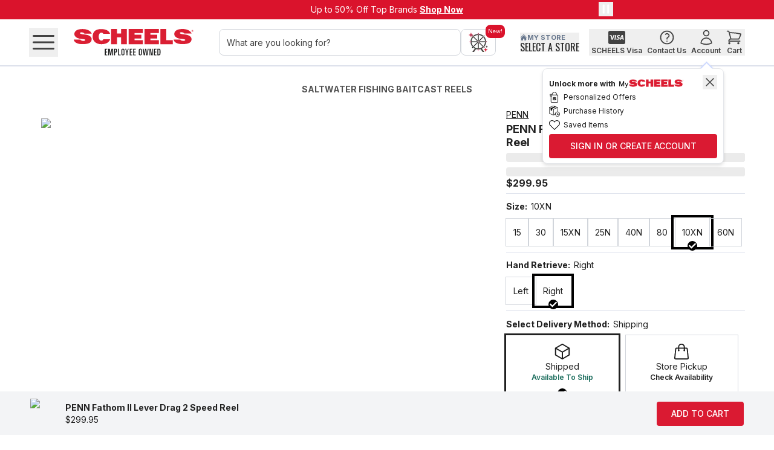

--- FILE ---
content_type: application/javascript; charset=utf-8
request_url: https://apihub.scheels.com/149e9513-01fa-4fb0-aad4-566afd725d1b/2d206a39-8ed7-437e-a3be-862e0f06eea3/p.js
body_size: 74396
content:
"use strict";(function(){var u;var S=function(v,u,f){for(var a=u.length,r=a-f,t=[],M=0;M<v.length;)for(var h=0,l=1;;){var x=u.indexOf(v[M++]);if(h+=l*(x%f),x<f){t.push(h|0);break}h+=f*l,l*=r}return t};var h="+fRXN~7G<OG><zDvGUpUEUgf7NXN~7GSJS5gJS><cEkZJSUTU^tNEJStNZOGFJSOGa55Ta57Nka5tNTJSVNa5JSOGyOGqStNTOGFOGXpu7GJSbJStNEJStNZa5АDKАOGi<DKXpu7GOGi<JSa5DK5^DKtNpa5tNZDKFa5DKOGppDKtN^upi<DK<uptN^upFupXpu7GoEi<DKSoEtNgupi<DKGup9Na5OGDK7NVNJStN^JSFJSXpu7GOGbOGАa5fiXXN~7GGDK><mPwQk8JSkHa5=XKo>GOGFOGX+7JGa5ppDKtNHupi<DK<upi<DKSXX3J5Аup9<<Vwi<upXGrz<Vwi<DKGup9NOGa5DK7NVNJStNHJSf>ZXN~7GGa5><BHk4JSk6a5U07Nka5tN6JSha5JSVwyVw9T56XLv9S7NXLv9SVwtN6JSFJSXK3D<a550a5tN4DKFDKXGB95OGpSoEi<oE<XN~7G9NDKOGoE7NVNa5Fa5XKreuppSOGfsRXN~7GpoE><qAk>NJSkiNa5ksNOGtN>NJS=XKl$pOGFOGXIt4DKpSVwtNiNaIFaIXX1zKoEpSJgi<Jg<<9NaIoEJg7NVNuptN6oEFoEXX1zKOnpSD+tNsNuZtN0VxGuZVxoTi<D+<oT9NoEOnD+7NVNJgz<upJgOni<Vw<On9NOGDKVw7NVNa5ZJSa5DKbDKi<OG<oE9Na5upOG7NVNJSbJSi<JSXpB^a5cNi<a5Xk9DKDKf>eXN~7GGJS><qАwcNk7NJSkBNa5=XKo>Ga5Fa5X+7JGOGppDKtNBNupi<DK<upi<DKSXX3J5Аup9<<oEi<upXGrz<oEi<DKGup9Na5OGDK7NVNJStNBNJS7NkOGi<JSXSzrSOGtNBNJSf2LXN~7GSOG><>АkvNJStNvNJSBNJSa5~NXKqBSa5OGbOGi<JSXSzrSOGcNi<a5XStRJSf10XN~7GpJS><z>Nw2Nkz<JSkm<a5k><OG=XKo>GJSFJSX+7JGa5ppoEtNm<upi<oE<upi<oESXX3J5АOG9<<upi<OGXGrz<upi<oEGOG9NJSa5oE7NVNDKtN><upWupm$IOGFOGXIqqNDKpGuptN><aIWaIvBKVwi<up<VwtNm<Vwi<upSVw9NOGDKup7NVNa5cNi<a5XSs$5JSfmaNXN~7GGJS><cv<ws<k9<JSkc<a5=XKo>Ga5Fa5X+7JGOGppDKtNc<upi<DK<upi<DKSXX3J5Аup9<<oEi<upXGrz<oEi<DKGup9Na5OGDK7NVNJStNc<OG7NkJSi<OGXSzo<JStNc<JSf~9NXN~7GGOG><2V<kq<JSk1<a5Uv<U~<U2<UzkUmkU>kUikUskU9ktNq<JSFJSXwtq<a55v<a5tNq<JSFJSXSDzwa55~<a5tNq<JSFJSXwmJKa5Fa5X51BGDK52<DK5zkXN~7G5mkXN~7G7NkJStN~<DKVNJSDKupyupBqN7NkJStN~<DKFDKXE2i5OGVNJSOGa57Na5upyupBvNtN~<VwpGJStN1<oEi<JS<oEtN2<OGi<JSSOGoNVwJSa55>ka5tN>ka5Fa5X5q9pJS5zkJStN>kJSFJSXwtcKup5mkup><mr<tNv<OGFOGXn1Ca5pSDKi<DK<X<$C9NOGa5DK7NVNJS5ikJStNikJStN1<a5i<JSX51BGa5tNv<upFupXn1CDKpSVwi<Vw<X<$C9NupDKVw7NVNa55ska5tNska5tN2<JSi<a5X51BGJStNikJSFJSX5q9pa58a5zm<tNskJSFJSX5q9pDK7NDKa55zka5tNikJSFJSXwtcKa55mka5tNmkJSFJS<DKONX<dCDKa5ya5Bi<FX<dCXKYUJSpSDKtNmkVwi<DK<Vw9NX<dCJSDK7NVNoE5mkoE7NoEa5fil<XN~7GGa5><9c<k2kJSkzSa5tN2ka5Fa5Xp3r5OGpSDKi<DK<XwlBS9Na5OGDK7NVNJSM<JSOG8OGic<tNzSupFupXp3r5DKpSVwi<Vw<XwlBS9NupDKVw7NVNJSM<JSDK7NDKOGbOGpGVwtN1<DKi<Vw<DKtN2<oEi<VwSoE9Nka5Vw7NVNJSyJSsu<tNzkJSFJSXpdvpoEpGVw^XGcB<XN~7GJgi<Vw<Jgi<VwSXN~7G9NJSoEVw7NVNDK7NDKa5><>1<tNzkVwFVwXpdvpoEpGOn^X5ra<XN~7GaIi<On<aIi<OnSXN~7G9NVwoEOn7NVNDK7NDKa559ka5Аa5tN9kDKi<a5X5q9pDKtNmkDKi<a5XwtcKDKba5i<JSXSzo<OGcNi<a5XS3$kJSf73<XN~7GGJS><1aSwiSksSJSk9Sa5=XKo>GJSFJSX+7JGOGppuptN9SDKi<up<DKi<upSXX3J5АDK9<<oEi<DKXGrz<oEi<upGDK9NJSOGup7NVNa5tN9SOGfczkXN~7GSa5><iaSkBSJSUqSU1StNBSJSFJSXSi9Sa55qSa5tNBSOGFOGXS$7GJS51SJSJ<9>StNqSJSyJSqrktN1SOG7NOGJSyJSqrSf7>kXN~7GSOG><cYkk>5JSUi5Us5U95Uc5U75UB5Uq5U15tN>5upFupXSarNJS5i5JStN>5JSFJSXSi9Sa55s5a5=X5dVkOGtNi5DKFDKXpdvpVwpGoE^X5YPX<a2ka5i<oE<a5fs9kXN~7GSa5><9ckkzGJStNzGDKMX<~l<DKJSyJS~$k7NX<dCOG><ick7NX<hOGbOGi<oESa59NDKVwoE7NVNupWOGupJS595JStNs5a5Fa5XG9q<OGpGVwi<Vw<<i<VwSm<9Na5OGVw7NVNJS5c5JStNc5JSFJSXK3D<up575up5B5XN~7G5q5<tNq5uptN95JSFJSXK3D<OGrNupOGJgyJgmYktN95VwFVwXX1zKJSpSD+tNq5upi<D+<up9NVwJSD+7NVNOGtNc5oEFoEXX1zKOnpSuptNq5JgtN75aIGJgaIuZi<up<uZ9NoEOnup7NVNJSz<OGJSup515uptNB5OG=XKl$pupFupXIt4JSpSJgtN15Oni<Jg<On9NupJSJg7NVNaIXOGaIaI5B5aItNq5OG7NSaIXOGaIaI5q5aI><iuktNB5JSbJSpSDKАuptN1SoEFoEXG9q<aIpSJgi<Jg<G9NoEaIJg7NVNVwi<upXSarNVwtNqSVwi<upXSi9SVwi<DK<up9NkOGDK7NVNJS7NJSa5><m>S7NkJS7NJSa5ba5><zaSJ<=NJSaNk<JScNJ<=cNi<OGXS17Na5cNi<a5XSi~GJSfviSXN~7GGJS><995wiGksGJSk9Ga5UcG=XKo>GOGFOGX+7JGJSppDKtN9Gupi<DK<upi<DKSXX3J5Аup9<<Vwi<upXGrz<Vwi<DKGup9NOGJSDK7NVNa5tN9GJS7Nka5i<JSXSmONa5f7cSXN~7G<JS><Bs5UqGf7DSXN~7GSJS5qGJS><>dSkvGJSU~GKJS5~GJSKJStNvGa5i<JSXKmOSa5KOGCa5pSDKf>BSXN~7GSup><suSkmKJStN~GJStNmKa5i<JSXS$$5a5cNi<DK<upoNa5DKJSi<OGXSJtNJSKJS9<SOGi<JSXStONOGcNtNqGa5Fa5XE2i5JSfc1SXN~7GGa5><>YSksKJSk9Ka5UcKKJS5cKJSKOGKoEFoEXKmOSa5Fa5XXrrSuppGJgf93SXN~7G<oE><9oStNcKa5Fa5XSrspDKpSuptN9KOGi<up<OG9Na5DKup7NVNJSbJSi<Jg<oEtNsKVwi<JgSVw9Na5upJg7NVNJSi<OGXSa1NJScNi<JSXS7mSa5tNqGa5Fa5XE2i5JSf~z5XN~7GSOG><vl5kvKJSKa5Fa5XKmOSOGFOGXIdsKa5pSDKKupFupXSa1NVwi<DK<Vw9NOGa5DK7NVNJS7NkJSKa5Fa5XS$$5VwVNJSVwa5ya52i5KDKFDKXS$$5VwpSoEtNvKJgi<oE<Jg9NDKVwoE7NVNJS7NJSa5Kup9<<JSi<upXStONJScNi<JSXSrspOGtNqGJSbJSPDK9NkJSDK7NVNa55cGa5tN9Ga5tNcGJSi<a5XSmONJScNi<a5XSBzwJSfc$5XN~7GGJS><Bt5wzpkmpJSk>pa5=XKo>GOGFOGX+7JGa5ppVwtN>pupi<Vw<upi<VwSXX3J5АDK9<<oEi<DKXGrz<oEi<VwGDK9NOGa5Vw7NVNJScNi<a5X5c95JSfqB5XN~7GpJS><sVwwspk9pJSkcpa5k7pOGUBpUqpU1pUvp=XKo>GJSFJSX+7JGa5ppDKtNcpoEi<DK<oEi<DKSXX3J5АVw9<<upi<VwXGrz<upi<DKGVw9NJSa5DK7NVNOGtN7pupWupm$IOGFOGXZ3O<DKpSuptN7pJgWJg7kVwi<up<Vw9NOGDKup7NVNa55Bpa5tN7pDKWDK73Ra55qpa5tN7pDKWDKqlRa551pa5fi25XN~7G<DK><7dwUzwfiY5XN~7GSOG5zwOG><B>Gk>wJSKuptN>wJSi<upXKmOSJSKJSi<JSXSYvGXN~7GKJSKoEFoEXKmOSa5Fa5X+9o<DKi<JSXSi2kDKKJSKa5Fa5XSi2kDKFDKXE2i5a5Fa5X5tVkOGi<JSXS9GOGcNtNzwJSFJSXE2i5OGf~aGXN~7GSJS><BsGk9wJS7Nka5tN9wJSha5JSOGyOG1lG59wXN~7G7NXN~7GOGKJStN9wDKi<JSXSYvGDKcNi<OGXSsdpJStNzwJSFJSXE2i5upfs9GXN~7GGJS><cYGkqwJSk1wa5Uvw7Nka5tN1wJSha5JSOGyOGsDGtN1pDKFDKXTs1NJSFJSXTsiNDK51wDK7NDKOGKa55vwa5fs7GXN~7G<JS><sYGUmEU>EUiEPJS5mEJS5>E<tN>EJSFo<XK3D<a5rNJSa5upyup1qGtNmEJStN>Ea5tN>EDKFo<DKOGi<JSa5OGtN>EJS7NJSOGXJSSJS5>EJS><stGJ<cVGtNqwa5Fa5XGi~KoEpGOGKupi<OG<uptNmEupi<OGSup9Na5oEOG7NVNJSbJS><mYGJ<=NOGaNk<OGtN<OG5iEOGtNiEJSFJSXS~95OG8OG~oGtNvwupFupXSszSVwpGDKtNiEJgi<DK<JgtN1woEi<DKSoE9NupVwDK7NVNJS7NJSOGtNiEVw9<<JSi<VwXS~95JStNiEJSSJSJ<=cNbJSi<upXSct<JStNzwJSFJSXE2i5a5f>JKXN~7GGJS><v9KkqEJSk1Ea5UvE7NkJStN1Ea5hJSa5OGyOG>>KtN1pa5Fa5XTs1NDKFDKXTsiNJS51EJS7NJSOGJ<zaKtNqEa5Ia5JSbJS><B9KJ<=NJSaNk<JStN<a55vEa5tNvEa5Fa5XS~95OG8OG9OKKa5Fa5XSszSDKpGuptNvEVwi<up<VwtN1EVwi<upSVw9Na5DKup7NVNJS7NJSOGtNvEJS9<<OGi<JSXS~95OGtNvEJSSJSJ<=cNi<a5XSmtGJStNzwJSFJSXE2i5a5f7cKXN~7GGJS><~OwkiXJSksXa5U9XUcXU7XUBXUqXU1XKDK59XDK7NkJStNsXa5hJSa5OGyOGBBKtN1pJSFJSXTs1Na5Fa5XTsiNJS5sXJS7NJSOGtNiXa5AXwDDKa5JS5cXJSАJStNcXOGyOGzdKtNiXOGFOGXwDDKup7Nupa5><cdK7NkOG7NOGa5i<JSXwDDKa5tNcXa5ya5sVKtNiXDKFDKXpVYKup7NupOG><1VK7Nka57Na5OGi<JSXpVYKOGtNiXa5Fa5XGimGOGi<JSXGimGOGtNiXa5Fa5Xpmt5upi<JSXpmt5uptNiXa5Fa5X523NVwi<JSX523NVwtNsXa5i<JSX5~o<a557XJSFXN~7GXKYUOGpSDKKupFupXSYvGVwi<DK<Vw9NXN~7GOGDK7NVNa5Fa5XKYUOGpSVwi<Vw<Xa<qd<9Na5OGVw7NVNJS5BXJSKOGFOGXS2vkDKpSuptN7XJgi<up<Jg9NOGDKup7NVNJS5qXJSKJSFJSXKmOSupFupXGVuKDK51XDKCDKpSupf7ipXN~7GSoE><>Owk>gJSUigUsgf~lpXN~7G<OG5igOG><m7ptN1XJSPa5oNJSa5DKFXN~7GXKYUuppGa5tNBXVwi<a5<Vwi<a5SXSvmG9NXN~7Gupa57NVNOGFOGXKYUa5pSup=Xy2lkVwtNqXaIWVwaIoEi<up<oE9NOGa5up7NVNJSi<DKXStz<JStN>ga5Ia5JScNJ<2lwtN9Xa5Fa5XSi2kOGPa5oNOGa5JS5sgJStN9XOGFOGXS9GDKFDKX5i3<JSpEOGtNsgVwi<OG<Vwi<OGSX5BQtNBXupi<OGGup9<<upi<OGpup9NDKJSOG7NVNa5tNsgJSFJSXx>lkOGpGupi<up<XIibi<upSXXOdG9NJSOGup7NVNa5tNsgOGfsvpXN~7G<a5><7awUqgtNsgJSFJSXXmt<a5tNqpJSFJSXg3oGupFupX5Vo5DKha5DKJSyJScawFXN~7GXKYUa5pSaItNsgDKFDKXKODkOGi<aI<OG9NXN~7Ga5aI7NVNJS5qgJStNqga5Fa5XKtJkOGpSDKi<DK<<9Na5OGDK7NVNJSMX<tlpJSOG8OGvrwtNqgJSFJSXKtJkuppSVwi<Vw<<9NJSupVw7NVNDKMX<uuKDKVw7NVwOGyOGv>wtNigupIupOG7NOGDK><cawtN>gupIupOG7NOGDKcNi<OGXyqONa5tNsgOGFOGX5DLuppSVwtNqXoEi<Vw<oE9NOGupVw7NVNa5><2swJ<=Na5aNk<a5tNigoEIoEupJ<=cNi<up<oEoNDKupJSbJSi<a5XSszSJStNzwJSFJSXE2i5a5fB$wXN~7GSJS><1qwkmIJSU>IUiI=X5dD<a5Fa5XE~sGOGpSVwtNmIupi<Vw<up9Na5OGVw7NVNJS5>IJStNBpOGFOGXpB^uppSOGtN>IDKi<OG<DK9NkupOG7NVNJS5iIJSKOGFOGXKmOSDKFDKX5>$GOGpSuptNiIVwi<up<Vw9NDKOGup7NVNJSbJSi<a5XS2vkJStNzwJSbJSPVw9NkDKVw7NVNa55vpa5tNcpa5tNvpDKi<a5XpB^DKcNi<a5X5BrGJSf9vwXN~7GpJS><1zXw9IkcIJSk7Ia5kBIOGUqIU1I=XKo>GVwFVwX+7JGOGppuptN7Ia5i<up<a5i<upSXX3J5Аa59<<DKi<a5XGrz<DKi<upGa59NVwOGup7NVNJStN7Ia5fvYwXN~7GSJS><v2Ek2IJSUznUmnU>nUinUsnU9nUcnU7nАJS5>nJSJ<suEQ~qEtNqIOGFOGXwBJKDKpSa5=XKo>GupFupX5cyoEpSJgtN2IaIi<Jg<aI9NupoEJg7NVNVwi<a5<Vw9NOGDKa57NVNJS5inJStNinDKFDKX5mLVwPa59NDKVwa57NVNJS5snJStNsnJSFJSX5Jm<Vw9<VwJSyJS>uEtNsnJSFJSXGrz<a559na5tN2IJStN9nVwFJSVwa55cna5tN1IJSFJSXStVGVwtN9naIFVwaIJS57nJStN>nJStN9na57NkVwtN7noEhVwoEJg8JgBDEtN7nVwFVwXSvOkaI7NaIJgyJg97EtNcnVw7NVwoE><itEtN7nVwFVwXSBO<Jg7NJgoEi<JSa5oEtNinVwFVwX5mLa5PJg9NVwa5Jg7NVNJS5snJS><>lE><~qEJ<~qENJSaNk<JSАJStN<a5i<JSXGrna55znJSJ<=Q=J<7~EQ7~EtNsnJSyJS21EtNsna5Fa5X5Jm<oE9<oEa57Na5JSyJSivEtNinoEFoEXKm~ka55mna57Na5JSyJS7~EtNmna5Fa5X5i3<OnpSJgtNinaIi<Jg<aI9Na5OnJg7NVNoE7NoEJSJ<=Q=tNznJSyJSz2EtNznJSFJSXGrnoESoEHJ<=HJ<=tN>nJSbJSi<a5XSrzwJStNBIa5Wa5m$IJS5qIJStNBIOGWOG>>TJS51IJScNi<a5X5o2GJSfvJXXN~7GpJS><cvIws+k9+JSkc+a5k7+OGUB+Uq+U1+Uv+U~+U2+=XKo>Ga5Fa5X+7JGOGppuptNc+Vwi<up<Vwi<upSXX3J5АDK9<<Vwi<DKXGrz<Vwi<upGDK9Na5OGup7NVNJStNc+JStNc+Vw7NkoEi<VwXS>35oEi<JSXSlakoEtN7+JSWJSqdpOG5B+OGtN7+OGWOG9DRJS5q+JStN7+JSWJS2BEOG51+OGfi$XXN~7GSJS><mtXwmZk>ZJSUiZtN>Za5Fa5XgdakOGPup9Na5OGup7NVNJS5iZJStNiZOGONXS77GOGJSyJS27XtNiZOGONX52l5OGup7NupJSbJS5v+JSf2tXXN~7G<JS><qBgwcZU7ZUBZUqZU1ZUvZUcZU~ZtNq+OGFOGXS3dNDKFDKXS2^JSPup9NDKJSup7NVNa557Za5M=a5JS8JSc1X7NkOGtN7ZuphOGupa57Na5JSyJSiVX7NkJS7NJSOG><mvXtN7ZJSFJSXSzrGVw7NVwOG5BZOGM=OGa58a513X7NkJStNBZOGhJSOGVw7NVwa5ya57~X7Nka57Na5JS><9oXtNBZa5Fa5Xwt1SoE7NoEJS5qZJSM=JSOG8OGzYX7NkJStNqZa5hJSa5up7NupOGyOGvYX7Nka57Na5JS><qzgtNqZa5Fa5XZvBpOG7NOGJS51ZJSM=JSa58a5smg7NkJStN1ZVwhJSVwJg7NJga5ya5mrg7Nka57Na5JS><2rgtN1Za5Fa5XTc+oE7NoEJS5vZJSON=JSa5ya5Bag7NkJStNvZOGVNJSOGup7Nupa5ya59igtNvZa57Na5JS><ccgtNB+OGFOGXS95VwPOG9NkVwOG7NVNa5Fa5XSzrGOG5cZOGM=OGa58a51Og7NkoEtNcZOGhoEOGJg7NJga5ya579g7Nka57Na5up><icgtNcZOGFOGXwt1Sa5Fa5XZvBpOGFOGXTc+a57Na5up7NupJS5~ZJStN~ZOGyOGBBgАa5tN~ZJSFJSXX97NOGi<a5XS2vpOGtN~ZJSFJSXT3BKupi<a5XS9JNuptN~ZJSFJSXXJvNOGi<a5XScnOGba5cN5~+JSf7ugXN~7G<JS><2vgw2xUzTtNB+OGFOGXS95a5POG9Nka5OG7NVNJSFJSXSazNa55zTa5M=a5JS8JS>Vg7Nka5tNzTOGha5OGDK7NDKJSyJS2Vg7NkJS7NJSa5><vvgtNzTJSFJSXTvd5OG7NOGa5ba552+JStNc+upfz~gXN~7GEOG><79Ik9TJSkcTa5k7TOGkBTDKUqTU1TtN9TJS9<JSa58a522gtNv+JStNcTOGWJSOGDK9<DKJS7NJSa5ya5mJICa5Fa5XpYl<OGpSDK7Nkupi<DK<up9Na5OGDK7NVNJSbJStN~+OGIOGJS5qTJStN2+JSIJSOG51TOGtN1+OnFOnXStOGOGFOGXScV5upppVwtNBToEi<Vw<oEtNqToEi<VwSoEtN1ToEi<VwGoE9NOGupVw7NVNDKFDKX5$$GuppSVwf2iIXN~7GSoE><BOIkmyJStN1+OGFOGXStOGupFupXSiD<JSpSDKtNmyVwi<DK<Vw9NupJSDK7NVNa5ba5i<Vw<oE9NDKupVw7NVNJSbJSi<upXS>35OGtNc+JSfv$IXN~7GEOG><2VIksyJSk9ya5kcyOGk7yDKUByUqyU1ytNsyJSyJSc7ItNv+a5tN9yVwWa5VwDK7NDKJSyJS~VItN~+a5Ia5JS5ByJStN2+JSIJSOG5qyOGtN1+a5Fa5XStOGJSFJSXSuB<a5ppDKtN7yupi<DK<uptNByVwi<DKSVwtNqyupi<DKGup9NJSa5DK7NVNOG51yOGtN1+DKFDKXStOGOGFOGXSiD<DKpSuptN1yoEi<up<oE9NOGDKup7NVNa5ba5cNi<JSXSlakOGcNi<a5X5mOpJSf73IXN~7GpJS><2onwz^km^JSk>^a5ki^OGUs^U9^Uc^U7^=XKo>Ga5Fa5X+7JGDKppOGtN>^Vwi<OG<Vwi<OGSXX3J5АVw9<<upi<VwXGrz<upi<OGGVw9Na5DKOG7NVNJStN>^JS7NkOGi<JSXSqz<OGtNi^OGWOGm$IJS5s^JStNi^OGWOGqdpJS59^JStNs^OGFOGXZ3O<DKpSOntNi^VwWVwzmkupi<On<up9NOGDKOn7NVNJS5c^JSАJSfvanXN~7G<DK><zinwq^cNi<JSXSsdpDKfmlnXN~7GSup><vlnwv^k~^JStN~^JSbJSi<JSXSct<upf~snXN~7GSDK><vOnwzUkmUJStNmUa5Ia5JSbJSi<JSXSmtGDKf~9nXN~7G<up><9cnwiUCOGFOGXpYl<a5PDK9NOGa5DK7NVNJSbJSi<JSXSszSup57^JStN>^upf~DnXN~7GSDK><conkcUJSU7UUBUtN9^JSFJSXS95OGPJS9NkOGJS7NVNa5Fa5XSzrGJS57UJSM=JSa58a51un7NkJStN7UDKhJSDKup7Nupa5ya57qn7Nka57Na5JS><9dntN7UOGFOGXwt1SDK7NDKJS5BUJSM=JSDK8DKzVn7NkJStNBUOGhJSOGa57Na5DKyDKvVn7Nka57Na5JS><qvntNBUa5Fa5XnmcKDK7NDKJSyJS~~ntNc^OGFOGXpB^uppSOGtNcUVwi<OG<VwoNupOGJS7NJSa5><sontN7^JS7NJSa5ba5i<upXSqz<DKcNi<a5X5c~pJSfzYnXN~7GpJS><si+wmRk>RJSkiRa5ksROG=XKo>Ga5Fa5X+7JGDKppOGtNiRoEi<OG<oEi<OGSXX3J5Аup9<<Vwi<upXGrz<Vwi<OGGup9Na5DKOG7NVNJStNsROGWOGm$IDKFDKXIqqNOGpGuptNsRJgWJgz3IVwi<up<VwtNiRVwi<upSVw9NDKOGup7NVNJScNi<a5X5B<JSf9l+XN~7GpJS><zs^wcRk7RJSkBRa5kqROGU1RUvRU~RU2RUzbUmbU>bUibUsbfs9+XN~7GEJS5ibJS><23ZkcbJSk7ba5kBbOGkqbDKU1bUvbU~bU2btNcbOGFOGXwtq<DKFDKXn1CJSpSVwi<Vw<XKOD<9NDKJSVw7NVNa551ba5tNBba5uN=a5JSyJSct+tNBba57Na5up><iq+tNcbOGFOGXwmJKJSFJSXwcipa5MXG$Na5JSyJSqu+7NXG$Na5><zq+7NXKl7<a57Na5up5vbupFX<ViGXKYUOGpGuptN2RoEFoEXSu7kaIi<up<aIi<upSX<cDK9NX<ViGOGup7NVNa5Fa5XKYUOGpSJgtNmboEFoEXSdnVwPOn9NkVwOn7NVNupi<Jg<up9Na5OGJg7NVNJS5~bJStNqbOGyOG9JZFX<sOSXKYUVwpGoEtN2RJgFJgXSd$pOni<oE<Oni<oESX<cDK9NX<sOSVwoE7NVNupFupXKYUVwpSoEtNqbJgi<oE<Jg9NupVwoE7NVNOG7NOGJS><1JZ7NXN~7GJS52bJStN1bVwFVwXIs~kOGpGoEi<oE<XStz<FXN~7GXKYUVxpGoTtNvbJ^i<oT<J^i<oTSXkta<9NXN~7GVxoT7NVNuZFuZXKYUVxpSoTtN7bJ^i<oT<J^9NuZVxoT7NVND+FD+XKYUVxpSoTi<oT<Xi<Y9N9ND+VxoT7NVNOnFOnXKYUoTpSVxtN~bJ^i<Vx<J^9NOnoTVx7NVNaIFaIXKYUVxpSoTtN2bJ^i<oT<J^9NaIVxoT7NVNJgi<oESJg9NVwOGoE7NVNJStN1bOGFOGXG$rGJSi<JSXGuu<X<dzktN1bJSFJSXG$rGOGi<OGXKO4X<dzktN1bOGFOGXG$rGJSi<JSXKOeX<dzktN1bJSFJSXG$rGOGi<OGXwYqGXwuFtN1bOGFOGXG$rGJSi<JSXS>$pX<dzktN1bJSFJSXG$rGOGi<OGX5>QX<dzktN1bJSFJSXG$rGOGi<OGXXo35XK9aktN1bJSFJSXIs~kJgpGoEi<oE<Xg12Ni<oESX5$7p9NJSJgoE7NVNOGtN1bOGbOGfv~ZXN~7GSJS5sbJS><1qxksMJSU9MUcMU7MUBMUqMU1MtNsMa5Fa5XSqbJS59MJStNsMDKFDKXS1J5up5cMuptNsMa5Fa5XSaoNJS57MJStNsMJSFJSXSBl5a55BMa5tNsMa5Fa5XSt3pJS5qMJStNsMJSFJSXSr~Ka551Ma5fqrxXN~7G<a5><BqxU2MUzhtNqMa5Ia5JStNcMJSFJSXSoiNOGpSDKtN7MupFupXS2^JgpSoEtN9MaIi<oE<aI9NupJgoE7NVNVw52MVwM=VwoE8oE1sx7NkaItN2MVwhaIVwOn7NOnoEyoE7Ox7NkoE7NoEVw><99xtN2MoEFoEXP1rGaI7NaIVwi<DK<Vw9NJSOGDK7NVNa55zha5tNzhVwFVwXSam<OGFOGXSJtNDKFDKX5$$GOGpSVwf1DxXN~7G<oE><ctxtN1MDKtN>bJSFJSXSB~pOGFOGXS37NJSWDKJSa5ba5i<Vw<oE9NDKOGVw7NVNa5tNzha5Fa5XSqo5VwPoE9Na5VwoE7NVNOGtNBMVwtN9MoEtNzhJgLVwoEJgOGcNba5=XKo>GJSFJSX+7JGa5ppuptNBRDKi<up<DKi<upSXX3J5АVw9<<DKi<VwXGrz<DKi<upGVw9NJSa5up7NVNOGtNBRa5tNibDKi<a5XSloSDKtNBRa5f23xXN~7GZOG><cDywchk7hJSkBha5kqhOGk1hDKkvhupk~hVwk2hoEUzQUmQU>QtNibDKpEa5tN7hupi<a5<uptNBhupi<a5SuptN1hOGi<a5GOGtN~hOGi<a5pOG9NkDKa57NVNJS5zQJSfvJTXN~7G<JS><9lTwsQU9QtNzQJSFJSXXmB<a559Qa5M=a5JS8JS9>T7Nka5tN9QOGha5OGDK7NDKJSyJS>aT7NkJS7NJSa5><ilTtN9QJSFJSXgJ1GuppSDKtNzQVwi<DK<Vw9NJSupDK7NVNOG7NOGa5ba55mQJStN2hJSuN=JSOGyOG~sTtN2ha57Na5JS><19TtNzbOGFOGXSmONDKpSuptN7hOGi<up<OGoNDKupa57Na5JS5>QJStN2ha58a5vYTtN>QOGFOGXSJtNupFupX5$$GOGpSDKfsDTXN~7GSVw><v2Tk~QJSU2QUzfUmfU>ftNmQa5Ia5JStNvhJSyJSvtTtN~QOGMXpu2SOGa57Na5JSyJS12TtNqhJSIJSa552Qa5ON=a5JSyJSmqT7Nka5tN2QupVNa5upDK7NDKJSyJS~qTtN2QJS7NJSa5><idTАJS7NJSa55zfa5tNzfJSFJSXSvVGDK5mfDKtNzfJSFJSXSJqNup5>fuptNvha5Fa5XSszSDKpGOGtN~RoEFoEXS3JpupppoEi<oE<XoN~BStNmfuZi<oESuZtN>fJgi<oEGJgoNupoEVwi<OG<VwtNvRupFupXTs1NVwFVwXMdzGoEi<OGSoE9Na5DKOG7NVNJScNi<DK<Vw9NupOGDK7NVNJS7NJSa5АJStN>QOGi<JSXSam<OGtNzQa5i<JSXS7m5a5tNmQVwi<JSXSdrKVwf7myXN~7G<a5><caywBftN7ha5Fa5Xwtq<DKFDKX5tna5Fa5Xg~yDKpSOGtNzQupi<OG<up9Na5DKOG7NVNJScNi<JSXSqo5a5f7iyXN~7GGa5><~cyw1fkvfJSk~fa5tNcha5pZOGtN7hDKi<OG<DKtNBhDKi<OGSDKtNqhDKi<OGGDKtN1hupi<OGpuptNvhDKi<OGEDKtNvfDKi<OGgDKtN~fDKyDK7$ytN>QDK7NDKup><2$y7NkDK7NDKupi<OGnup9Nka5OG7NVNJSbJSi<JSXSoiNa5bJSi<a5XSOmNOGtNBRDKtNsbupi<DKXSv>GuptNBROGfBtyXN~7GSDK><7m^k>8JSUi8Us8U98Uc8tN>8JSFJSXSqba55i8a5tN>8JSFJSXS9La55s8a5tN>8JSFJSXSaoNOG598OGtN1ROGFOGXKc1Ga5pGDKtN>8oEi<DK<oEppupi<up<XGszwi<upSXXOSi<upGXMoFi<DKSup9NOGa5DK7NVNJS5c8JStN98DKFDKXS>3NJSpSupАVwtNi8oEi<VwXSqboEtNs8oEi<VwXS9LoEtNsbJgtN1ROnFOnXws^D+pGoTАuZtN98Vxi<uZXSaoNVxtNi8J^i<uZXSqbJ^i<oT<uZtNc8Vxi<oTSVx9NOnD+oT7NVNaIWJgaIoEi<VwXSaRoEi<up<Vw9NDKJSup7NVNa5ba5i<OGXSYhDKtNqRupWupm$Ia551Ra5tNqROGWOGqlRDK5vRDKtNqROGWOGvmba55~Ra5tNqRVwWVw>aTa552Ra5tNqRDKWDK>zNa55zba5tNqROGWOG11^a55mba5tNqRDKWDK9Bxa55>ba5cNi<a5X5i2<JSfmO^XN~7GpJS><z7UwB8kq8JSk18a5kv8OGU~8U28=XKo>GOGFOGX+7JGa5ppuptN18Vwi<up<Vwi<upSXX3J5АDK9<<Vwi<DKXGrz<Vwi<upGDK9NOGa5up7NVNJStN18JSf77^XN~7GGDK><mcUk>AJSkiAa5UsAU9AUcAU7AtNiAJSFJSXK3D<OGM<OGJSyJS1B^cNtN28a5Fa5XSzo<OGpGa5tN>AVwi<a5<VwtN>ADKFDKXwmJKupFupX51BGVwi<a5SVw9NkOGa57NVNJSFJSX5q9pa559Aa5tNiAa5Fa5X5dsNOGpSDKfmv^XN~7GSVw><q~^kvAJStNvAa5Fa5XS7YSJStN9AOGFOGXgV3pupPVw9NOGupVw7NVNa5hJSa5upbupi<DK<Vw9Na5OGDK7NVNJS5cAJS7NkOGtNcAJShOGJSupyupcJUtN~8OGFOGXK1lkDKpGVwtNiAoEi<Vw<oEi<VwSS9NOGDKVw7NVNJSFJS<DK5cADK7NDKuptNcADKFDKXS~UVw5sAVwON=VwDKyDK1rU7NkJStNsAVwVNJSVwup7NupDKyDK7>UtNsADK7NDKJS><slUtN>ADKFDKXwmJKupFupXwcipDKMXG$NDKupyup1iU7NXG$NDK><mlU7NXKl7<DK7NDKJS57AJSFXN~7GXKYUVwpGuptN7AoEi<up<oEi<upSXkta<9NXN~7GVwup7NVNDKFDKXKYUuppSVwtNcAoEFoEXS7YSaIi<Vw<aI9NDKupVw7NVNJSbJSi<JSXSqgDKtNv8a5Wa5m$IJS5~8JStNv8JSWJS~Wa5528a5cNi<a5X5>qNJSfmtUXN~7G<JS><stUwiHcNi<a5X53hJSf9BUXN~7Gpup><73bw9HkcHJSk7Ha5kBHOGUqHU1H=XKo>GJSFJSX+7JGa5ppOGtN7HDKi<OG<DKi<OGSXX3J5АDK9<<upi<DKXGrz<upi<OGGDK9NJSa5OG7NVNVwtN7HOG7NkDKi<OGXSO9SDKtNBHOGWOGm$Ia55qHa5f>3UXN~7G<OG><1VbU2Hf>~UXN~7G<JS52HJS><2~UKJSАa5i<JSXSV95a5cNtN2Ha5Fa5XE2i5JSfi2UXN~7GGa5><BaRkiPJSksPa57NkJStNsPa5VNJSa5DKyDK7aRKJSFJSXSV95a5tNiPJSАOGtNsPupi<OGXSYspuppSupАVwtNsPoEFoE<Jgi<VwXSD7<Jg=Xgum5JgFJgXSJiGOnPD+9NJgOnD+7NVNoEi<VwXSq1GoEi<up<Vwi<OGXSJqNupi<a5JSOG7NOGDKcNi<JSXS9d<a5tN2HJSFJSXE2i5OGfslRXN~7GGa5><crbkBPJSkqPa5U1PUvPU~PU2PUzeUmeKa5Fa5XSV95OGtNBPa5FOGa5JS5vPJS7NkOGtNqPJSVNOGJSa5ya51$R7NkJStNvPDKVNJSDKup7Nupa5ya59rbtNvPJSFJSXSYspOGFOGXp3r5DKpSJStNqPVwi<JS<Vw9NOGDKJS7NVNa55~Pa5tNvPDKFDKXSJqNJStN~PDKFJSDKa551Pa5ON=a5JSyJSiuR7Nka5tN1PDKVNa5DKVw7NVwJSyJSzqRtN1PJS7NJSup><9qRАa57Na5upFupXSq1GJS52PJS7NkJStN2PDKVNJSDKa5ya59rbtNvPa5Fa5XSJqNDKtN~PupАVwtNqPoEi<VwXSD7<oEtN2PJSi<VwXSq1GJS=Xgum5a5Fa5XSJiGoEPJg9Na5oEJg7NVNJSi<VwXSqMJSi<DKupVwtN~PJSDNJSSup5zeuptNvPJSFJSXSYspDKtNzeupFDKupJS5meJS7NkJStNmeDKVNJSDKVwyVw9rbtNvPDKFDKXSJqNuptNzeJSАDKtNmeoEi<DKXSD7<oE=Xgum5aIFaIXSJiGOnPJg9NaIOnJg7NVNoEi<DKXSq1GoEi<upJSDK7NDKVwcNi<OGXSJ7<a5tN2HJSFJSXE2i5a5f>abXN~7GSJS><21bk1eJSUveKJSFJSXSV95OGtN1ea5FOGa5JS5veJS7NkJStNveOGVNJSOGupyup~1btNveJSFJSXSJqNa5Fa5XS9aGJSpSDKfqObXN~7GSup><2dbkmFJSU>FUiFUsFtNmFa5Fa5XSD7<JS5>FJStNmFJSFJSXSq1Ga55iFa5tNmFa5Fa5XSqMJS5sFJStNqHJSFJSXws^OGpGDKАVwtN>FoEi<VwXS99KoEi<DK<Vw7NkuptNsFVwVNupVwaIyaIzdbАup=X5DUoEFoEXGDJwJgpSOntNsFD+tNiFuZ4D+uZoTi<On<oT9NoEJgOn7NVNVwi<upXSO+Vw7NupaIi<DKSaI9NJSOGDK7NVNa5ba5i<DK<up9Na5JSDK7NVNOGbOGcNi<a5XSdmGJStN2HJSbJSPup9NkOGup7NVNa551Ha5tN7HOGtN1Ha5i<OGXSO9Sa5cNi<a5X5JvkupfB~bXN~7GpJS><cJhw7FkBFJSkqFa5k1FOGUvFU~FU2F=XKo>Ga5Fa5X+7JGOGppuptNqFDKi<up<DKi<upSXX3J5АDK9<<Vwi<DKXGrz<Vwi<upGDK9Na5OGup7NVNJStNqFJStNqFDK7NkOGi<DKXEY~pOGi<JSXSO~pOGtN1FDKWDKm$IJS5~FJSf>>MXN~7GSOG><viMk>jJStN>jJSi<JSX5YYNXXo1NtN>jJSi<JSXp12pXnrzGtN>jJSi<JSXGcu<XgtcpcNpSDKtNvFVw8VwqsMtNqFoEАup5vFupi<oEXEY~pup7NupVwi<DK<Vw9NkOGDK7NVNJS9<JSOGАJS9<<OGi<JSXp1cGOG9<SOGi<JSXX7DGOG52FJStNqFJSf>cMXN~7GpOG><2zhkcjJSk7ja5kBjOGUqjU1jtN~Fa5Fa5Xws^OGpGDKtN~FaIFaIXws^uppGJgАOni<Jg<OntN2FoEi<JgSoE9NaIupJg7NVNVwi<DK<VwtNBjupi<DKSup9Na5OGDK7NVNJS5qjJStNcjJSFJSXgO2kOGBNOGJS~NXw$d5JSOGyOG7VMtNcjupFupXgO2kDKpGJStN7jJgi<JS<JgtNqjupi<JSSupoNDKJSOGbOGtNcjOGFOGXwtq<DKFDKXgYa<uppSVwi<Vw<XgO2k9NDKupVw7NVNJS51jJStN1jJSFJSXZ~DGuppED+tN7joEi<D+<oEtNqjVwFVwXp1cGoEi<D+SoEtNqjVwFVwXX7DGoEi<D+GoEtNqjVwFVwXKla<oEi<D+poE9NJSupD+7NVNOGtN1jupbupi<JSXSO~pOGcNi<a5X5cikJSf7mhXN~7GpJS><c$Pw2jkz|JSkm|a5k>|OGUi|Us|U9|Uc|U7|UB|Uq|U1|Uv|=XKo>Ga5Fa5X+7JGDKppOGtNm|upi<OG<upi<OGSXX3J5АVw9<<Jgi<VwXGrz<Jgi<OGGVw9Na5DKOG7NVNJStNm|JStNm|DK7NkOGi<DKXSudNOGi<JSXSB9SOGtN>|DKWDKm$IOG5i|OGtN>|DKWDK2BEJS5s|JStN>|OGWOGqlRJS59|JStN>|DKWDK>aTJS5c|JStN>|OGWOG9DRJS57|JStN>|JSWJS~WOG5B|OGtN>|upWup11^JS5q|JStN>|OGWOG73RJS51|JSf2thXN~7GGJS><1Yhw2|kz4JSkm4a5U>4Ui4tNz4DKFDKXRv3Sa5POG9NDKa5OG7NVNJS8JSqqh7NXN~7GJS5i4JS=XKrVKOGpGupFX<>3GXKYUoEpGJgtNm4aIi<Jg<aIi<JgSXn2$k9NX<>3GoEJg7NVNVwi<up<Vwi<upSX<l^oNOGupa5Fa5X51BkOGpSVwtNi4upi<Vw<up9Na5OGVw7NVNJS5>4JSM=JSup8upm2h7NkOGtN>4JShOGJSVw7NVwupyup~2h7Nkup7NupJS><BYhtN>4OGFOGSup7NupJSbJS5v|JStNm|JSfvzQXN~7GGOG><2z8kq4JSk14a5Uv4U~4U24UzLUmLU>LUiLUsLU9LUcLU7LtNq4OGON=OGJSyJS~z87NkJStNq4DKFDKXSlpa5VNJSa5OGyOG2lQtNs|a5Fa5XStOGoEFoEXSzrwa5pSOGtNq4VwFVwXSlpupi<OG<up9NoEa5OG7NVNDK7NDKJS><ssQPa57Na5JS524JStN7|a5Fa5XS3dNOGFOGXSlq<a5PDK9NOGa5DK7NVNJS5zLJStNzLJSyJS9DQpSJSpGDKtNc|upFupXSJ$GVwi<DK<VwtNzLupi<DKSupi<JS<DK7NJSa5><1DQPJS7NJSa55mLa5tNi|JSFJSXnlEa5ppuptNi|aIFaIXnlEOnppJgtNi|VxFVxXnlED+ppoTtNi|aUFaUXnlEDbppuMPoQi<uM<oQtNi|VhFVhXK1lkJ8pSoQtNc|ojFojXSiOkDPpSOHtNq4uei<OH<ue9NkDPOH7NVNaAi<oQ<aA9NVhJ8oQ7NVNORi<uMSOR9<SORi<uMGOR9NaUDbuM7NVNJ^i<oT<J^tNi|DbFDbXK1lkORpSJ8tN24uMi<J8<uM9NDbORJ87NVNJ^i<oTSJ^9<SJ^i<oTGJ^9NVxD+oT7NVNuZi<Jg<uZpSD+pGoTtNc|uZFuZXSu7kJ^i<oT<J^tNq|uZFuZXSdnORPuZ9NkORuZ7NVNJ^i<oTSJ^i<D+<oTi<JgSD+9<SD+i<JgGD+9NaIOnJg7NVNVwi<up<VwtNi|JgFJgXK1lkOnpSD+tNmLoTi<D+<oT9NJgOnD+7NVNVwi<upSVw9<SOni<upGOn9NJSa5up7NVNDK5>LDKJ<1dfQsVftNi|DKFDKXwBJKVwpSOntN>LD+i<On<D+9NDKVwOn7NVNa55iLa5tNiLupFupX5mLVwPD+9NupVwD+7NVNa55sLa5tNsLa5Fa5X5Jm<D+9<D+VwyVwBdftNi|VwFVwXK1lkD+pGOntNsLuZFuZXGrz<J^i<On<J^i<OnSG9NVwD+On7NVNa559La5tN9La5Fa5<uZ5cLuZtN9La5Fa5SOn57LOntN14a5Fa5Xx>lkOnpGD+tNcLoQi<D+<oQtN7LuZi<D+SuZ9Na5OnD+7NVNoTtNiLuZFuZX5mLoTPD+9NuZoTD+7NVNOn5sLOn><s9f><sVfJ<sVfNOnaNk<OnАD+tN<oTi<D+XGrnoT5v4D+J<=Q=J<22fQ22ftNsLD+yD+93ftNsLOnFOnX5Jm<oT9<oTOR7NORD+yD+q~ftNiLoTFoTXKm~kOn5~4On7NOnD+yD+22ftN~4J^FJ^X5i3<OnpSORtNiLuMi<OR<uM9NJ^OnOR7NVNoT7NoTD+J<=Q=tNv4OnyOncz8tNv4D+FD+XGrnOnSOnHJ<=HJ<=cNi<JSXSudNOGtNm|OGfim8XN~7GnDK><29Pkc6JSk76a5kB6OGkq6DKk16upkv6VwU~6tNc6JSFJSX+9o<a5Fa5XE2i5JSFJSX5tVkOG5~6OGtNc6JSFJSX+9o<OGFOGXE2i5a5tNv6upFupXSct<OGpGDKf2l8XN~7GpVw><ssPkmАJSk>Аa5kiАOGUsАU9АKOG5sАOG7NkJStNiАuphJSupa5ya5v989<<JS5iАJS7NJSa5tN~6OGFOGXGi~Ka5pGDKKVwi<DK<Vwi<DKSo<9NOGa5DK7NVNJStNB|JSFJSXSzo<uppGDKtNc6Vwi<DK<VwtN>АJSi<DKSJS9NkupDK7NVNa559Аa5tN76uptNmАa5tN9АDKLupa5DKJSyJSisPKDKFDKXxdz5uppGVwi<Vw<XxOVKf7q8XN~7G<oE><2aAtNsАJSFJSXXmt<a5tN1|JSFJSXg3oGOGFOGX5Vo5upha5upJSyJS~aAtN16OGtN9АDKАuptNv|oEtNsАaItNc|JgFJgXSdd5D+LoEaID+Vwi<upXyJqpVwtNv|VwtNsАaItNc|OnFOnXSd$pJgLVwaIJgoEi<upXP1rGoEtNv|oEtNsАJgtNc|aIFaIXS27NOnLoEJgOnVwi<upXnVgVwLOGDKupa5tN7|a5Fa5XS3dNDKFDKXS>3Na5pGuptNv6Vwi<up<VwАVwtNv|aItNsАJgtNc|OnFOnXSJ$GD+LaIJgD+oEi<VwXS93<oEtNv|JgtNsАaItNc|OnFOnXSY4D+LJgaID+oEi<VwXS>EoEi<upSVw9NDKa5up7NVNOG7NOGJScNi<VwSoE9NDKupVw7NVNa5KVwtNiАa5ya5mDHf2lAXN~7GnoE><>lHkz0JSkm0a5k>0OGki0DKks0upk90Vwf~OAXN~7GSJS><zlHkB0JS=XK37kJSBNJSa5uNXEa25a5JSyJSscA=XK37kOGFOGXwVMa57Na5JSyJSitA=XK37ka5Fa5XwVMDKFDKXwcwa5Pup9NDKa5up7NVNOGBNOGa5uNXK~rwa5OG7NOGJSyJSvuA=XK37ka5Fa5XwVMOGf~BAXN~7G<a5><>uAbXMarki<OGXwcwa57Na5JStNz0upАVwtNi0oEi<VwXS2VNoEtNs0oEi<VwXSq3poEtNB0Jgi<VwXS9vpJgWupVwOGFOGX5$$GuppSJgfqVAXN~7GSVw><>2Ak>=JStNm|VwFVwXSudNOGpGDKtN>=upi<DK<uptNm0upi<DKSup9NkOGDK7NVNJSJ<9oAtN>0a5tNB0OGWa5OGJSbJS><2oAJ<=NJSaNk<JSJ<=cNi<Jg<Vw9NOGupJg7NVNa5Fa5XG~9GVwpSupfizHXN~7GSaI><>iHkc=JStN90a5Fa5XSszSOGpGDKtNc=upi<DK<uptN9|upFupXTs1NoEFoEXbcc<upi<DKSup9Na5OGDK7NVNJS=XpY2pOGFOGXGrnVwpGDKi<DK<XnJmStNc=oEi<DKSoE9NOGVwDK7NVNJScNi<up<aI9Na5Vwup7NVNJScNbJSpnOntNB6aIi<On<aIKJgi<OnSJgKD+FD+X5DLaIFaIX5~ipD+pSuZKoTi<uZ<oT9NaID+uZ7NVNJgi<OnGJgtNmАJgi<OnpJgtN9АJgi<OnEJgtNv6Jgi<OngJg9NkoEOn7NVNa57Na5up><BlPf1DHXN~7GnoE><vJPkq=JSk1=a5kv=OGk~=DKk2=upkzWVwfqtHXN~7GSJS><qJPkiWJSUsWU9WJ<vvHtNq=JStN~=a5tN2=DKLJSa5DKOG5sWOGtNsWJSON=JSa5ya5v1HtNm|DKFDKXSudNVwpGOGtNsWDKi<OG<DKtN1=DKi<OGSDK9NkVwOG7NVNJS7NJSa5J<2VHtNv=OGtNiWJSWOGJSa5ba5><7vHJ<vvHNa5aNk<a5J<vvH><cJPJ<=NJSaNk<JStN<a559Wa5tNzWJSFJSXSszSOGpGDKtN9Wupi<DK<uptN9|oEFoEXTs1NupFupXbcc<Jgi<DKSJg9NJSOGDK7NVNa5=XpY2pOGFOGXGrnDKpGupi<up<XI>htN9WVwi<upSVw9NOGDKup7NVNa5J<=cNbJSpnJgtNq6D+i<Jg<D+KD+i<JgSD+KD+FD+X5DLuZFuZX5~ipD+pSVxKJ^i<Vx<J^9NuZD+Vx7NVNOni<JgGOntNmАOni<JgpOntN9АD+i<JgED+tNv6Oni<JggOn9NkoEJg7NVNa57Na5upi<VwX5DLup7NupJScNi<DK<VwtN9|VwFVwXTs1NoEFoEXbcc<Vwi<DKSVw9NupOGDK7NVNJSi<a5X5tVkJScNi<OGXSB9SDKcNi<a5X5cQJSf7cPXN~7GpOG><1rjw1WkvWJSk~Wa5k2WOGUzCUmC=XKo>Ga5Fa5X+7JGOGppDKtN~Wupi<DK<upi<DKSXX3J5Аup9<<Vwi<upXGrz<Vwi<DKGup9Na5OGDK7NVNJStN~WJStN~WOG7NkDKi<OGXSomGDKi<JSXSmoNDKtN2WOGWOGqlRJS5zCJStN2WDKWDK1oZJS5mCJStN~WJSf~1PXN~7GnDK><mVFksCJSk9Ca5kcCOGk7CDKkBCupkqCVwtNqCa5Fa5XSct<DKpGOGfq3PXN~7GSup><vqFk~CJSU2CUzzNtN~COGFOGXKiqka552Ca5tN~Ca5Fa5XE$ckDK5zzNDKtN2CJStNsCa5Fa5XZBYpOGYNJSOGa59<a5up8upqqFtNmCa5Fa5XS3^OGppa5tNsCDKi<a5<DKtN2CDKi<a5SDKtN9CDKi<a5GDK9NkOGa57NVNJS9<JSOG8OGcqFtNmCa5Fa5XSB$KDKpGa5tN2CoEi<a5<oEtNmCVwFVwXStuNJgi<a5SJg9NkDKa57NVNJSyJS2setNmCa5Fa5XSB$KoEpGVwtN2Ca5i<Vw<a5tNmCa5Fa5XSu2pJgi<VwSJg9NkoEVw7NVNDK9<DKa57Na5JSyJS7cetNmCJSFJSXSdc5a5pGJgtN2CJSi<Jg<JStNmCJSFJSXSu2paIi<JgSaI9Nka5Jg7NVNVw9<<JS7NJSDK><iqFtNmCa5Fa5XScVkVwpEoEtNsCa5i<oE<a5tN2CJgi<oESJgtNBCJgi<oEGJgtN7CJgi<oEpJg9NkVwoE7NVNJS9<JSa59<a5JS8JSzqFtNmCoEFoEXSBvkJgpgVwtNsCoEi<Vw<oEtN2CoEi<VwSoEtNcCOni<VwGOnf7deXN~7G<oE><ccFf>1eXN~7Gpa5><m9Fk1zNJSkvzNa5k~zNOGU2zNtNvzNJSFJSXnoSa5BNa5JS~NXw$d5JSupyup>YetN~zNJSyJSsoetNvzNOGFOGXnoSDKpSoEtN~zNupi<oE<up9NOGDKoE7NVNJS7NkDK7NDKa5><zYetNvzNJSFJSXnoSVwPup9NJSVwup7NVNDK7Nkup7Nupa5ba5tN~zNa5ya5~zFtN~zNDKFDKX5~8VwMXKBikVwDK7NDKa5ya57mFtN~zNa5Fa5XGOXVwPJg9Na5VwJg7NVNDK><z9FtNmCupFupXS99<VwpGuptN1zNoEi<up<oEi<upSXKBik9NkVwup7NVNDK52zNDKtNvzNDKFDKXg~yuppSoEtN2zNJgi<oE<Jg9NDKupoE7NVNVwtN2zNVwFVwXGOXJgPoE9NVwJgoE7NVNuptNvzNoEFoEXgJ1GJgpSOntN2zNaIi<On<aI9NoEJgOn7NVNupcNppOGtNsCVwi<OG<VwtN2CDKi<OGSDKtNzzNDKi<OGGDK9Nka5OG7NVNJSbJSi<VwpoEtNqCoEi<VwEoE9NkJgVw7NVNa5tN~CVwFVwXh7zNoEPJg9NVwoEJg7NVNa5tN~CoEFoEXZ3DNa5PaI9NoEa5aI7NVNJgtN~COnFOnX+1zkJgPaI9NOnJgaI7NVNa59<SaI7NaIJS7NJSDK7NDKOG7NOGupbupi<OG<uptNzCupFupXTs1NVwFVwXM2B5upi<OGSup9Na5DKOG7NVNJSbJSi<JSXSomGDKtN~WJSf9vFXN~7Gnup><irjkcJNJSk7JNa5kBJNOGkqJNDKk1JNupkvJNVwtNcJNVwFVwXxdz5a5ppOGi<OG<XKBiktN~WupFupXSomGJgpnoEtNcJNupi<oE<uptN7JNOni<oESOntNBJNupi<oEGuptNqJNupi<oEpuptN1JNupi<oEEuptNvJNupi<oEgup9NkJgoE7NVNDKi<OGSDKАoE9<<DKi<oEXpsopDKi<OGGoE9NVwa5OG7NVNJScNi<JSXSmoNupcNi<a5X579NOGfv>jXN~7GpJS><iYlNw2JNkzmNJSkmmNa5k>mNOGUimNUsmNU9mNUcmNU7mNUBmNUqmNU1mNUvmNU~mNU2mNUzrN=XKo>Ga5Fa5X+7JGOGppDKtNmmNupi<DK<upi<DKSXX3J5АVw9<<upi<VwXGrz<upi<DKGVw9Na5OGDK7NVNJStNmmNOG7NkDKi<OGXS7gDKtN>mNDKWDKm$IOG5imNOGtN>mNDKWDK9cGJS5smNJStN>mNOGWOGqlRJS59mNJStN>mNJSWJSi2^DK5cmNDKtN>mNJSWJSB25OG57mNOGtN>mNJSWJS1oxOG5BmNOGtN>mNOGWOG9DRJS5qmNJStN>mNOGWOG>zNJS51mNJStN>mNOGWOG~WJS5vmNJStN>mNOGWOG91SJS5~mNJStN>mNOGWOG9BxJS52mNJSf>1jXN~7G<OG><colNUirNf>VjXN~7GgJS5irNJS><B>Lk9rNJSkcrNa5k7rNOGkBrNDKkqrNupU1rNKJS51rNJSKJStN9rNOGi<JSXSzc<OGKJStNcrNa5i<JSXSv35a5KJStN7rNa5i<JSXSBaka5Ka5tNBrNJSi<a5XS3YkJSKJStNqrNa5i<JSXStea5KOGtN7mNa5Fa5XSO9SDKPa5oNDKa5JSi<OGXS$YSJSKJSАa5i<JSXSmDKa5KJS7NkOGi<JSXS1r5OGKa59<SJSi<a5XSiDkJSKJS9<Sa5i<JSXS$~Ka5Ka5АJSi<a5XS1~kJSKJStN1mNOGFOGXSmONDKpSOGKupFupXSzc<Vwi<OG<VwoNDKOGa5i<JSXSv=a5KJStN1mNa5Fa5XSmONOGpSa5KVwFVwXSzc<upi<a5<upoNOGa5DKi<JSXSJNDKKa5tNcmNOGFOGXSBYkJSPOGoNJSOGDKi<a5XSaoNDKKOGFOGXSteJSyJScc|Ka5i<a5XS1r5=7N=JSKa5Fa5XSzc<upFupXxdz5a5pGDKi<DK<Xwr7pf17|XN~7GSOG><1rLkz>NJStNz>NJSFJSXEvKa5ya571|tN1rNVw9<<JSi<VwXS$~KJStN1rNOGFOGXSaoNoEFoEXSYBNOGPDK9NoEOGDK7NVNJStN1rNOGFOGXSaoNDKFDKXS2uNOGPup9NDKOGup7NVNJS9<JSOG7NOGa5ya5qrLtN1rNJSFJSXS1r5a5ya5mO4tN1rNJSFJSXS1J5OG9<OGJSyJS1v|cNtN~mNOGFOGXSv>GuppSOGАVwtN1rNJgFJgXS1r5aIFaIXSqbJgi<VwXSqbJgtN1rNJgFJgXS1J5aIi<VwXS1J5aItN1rNaIFaIXSaoNJgi<VwXSaoNJgtN1rNOnFOnXSBl5uZFuZX5~ipJgpSD+tN1rNVxi<D+<Vx9NuZJgD+7NVNaIi<VwXSBl5aItN1rNOnFOnXSt3pJ^FJ^X5~ipJgpSOntN1rND+i<On<D+9NJ^JgOn7NVNaIi<VwXSt3paItN1rNaIFaIXSr~KOnFOnX5~ipaIpSD+tN1rNoTi<D+<oT9NOnaID+7NVNJgi<VwXSr~KJgi<OG<Vw9NkupOG7NVNJSPOG9NkJSOG7NVNa5><qrL=XKo>GOGFOGXp>NuppSJgtN1rNVwFVwXSmDKaIi<Jg<aI9NOGupJg7NVNJSFJSXpuoKJgpSupfvc4XN~7GSVw><~mLk7>NJSUB>NUq>NU1>NtNimNJSFJSXK1lkOGpGDKtN7>Nupi<DK<upi<DKSG9NJSOGDK7NVNa55B>Na5tNB>NOGFOG<a55q>Na5tNB>NOGFOGSDK51>NDKtN1>Na5ya5vmLtN~mNDKFDKXSv>GVwpSDKАOntNq>NoEi<OnXSqboEtN1>NoEi<OnXS1J5oEtN1rNoEFoEXSaoNaIi<OnXSaoNaItN1rNJgFJgXSBl5aIFaIX5~ipJgpSuZtN1rND+i<uZ<D+9NaIJguZ7NVNoEi<OnXSBl5oEtN1rNJgFJgXSt3pD+FD+X5~ipuZpSJgtN1rNVxi<Jg<Vx9ND+uZJg7NVNoEi<OnXSt3poEtN1rNJgFJgXSr~KuZFuZX5~ipVxpSJgtN1rNoTi<Jg<oT9NuZVxJg7NVNoEi<OnXSr~KoEi<DK<On9NkVwDK7NVNupPDK9NkupDK7NVNOG7NOGa5cNi<up<Vw9NJSJgup7NVNa5cNi<DKSOG9Nupa5DK7NVNJScNtNirNDKfcaLXN~7GSJS><c$LkzaNJStNzaNa5Fa5XXvikOGpSupi<up<XpD9k9Na5OGup7NVNJSyJS>sL7NXG$NOG><s$LtNzaNJSFJSXXvikVwpSupi<up<XwlBS9NJSVwup7NVNDKyDKq9L7NXKl7<up><m$L7NkDK7NDKup7NupOGbOGi<DKXSDAJStNirNJSFJSXE2i5a5f>DLXN~7G<OG><2Y0U9aNUcaNKJS59aNJSKupFupXSBaka5Fa5XSct<OGpGupfqtLXN~7GSDK><qq0kqaNJSU1aNUvaNU~aNU2aNUziNUmiNU>iNUiiNUsiNU9iNtNqaNa5Fa5X5JaSJS5ziNJStNqaNa5Fa5XKuzSJS5miNJStNqaNJSFJSXKm>5a55>iNa5tN9aNJSFJSXS1r5a5ya5i3LtN9aNa5Fa5XS1r5JSFJSXSqbDK5~aNDKtN9aNJSFJSXS1J5a552aNa57Na5OG><iz6tNvmNJSFJSXSzo<DKpGJStN9aNVwFVwXSzc<oEi<JS<oEtNmiNoEi<JSSoE9NkDKJS7NVNa5Fa5X5q9pJS5~aNJStN9aNa5Fa5XSmDKJStN~aNDKFJSDKa552aNa57Na5OGtN9aNJSFJSXS$~KOG8OGil6tN2aNJS~N=JSa5ya59m67NkJS7NJSDK><ir6tN2aNJSFJSXS7m5a57Na5DK51aNDKM=DKa58a5~>67NkJStN1aNuphJSupDK7NDKa5ya5qa67Nka57Na5JS><7i6tN1aNa5Fa5XnwDK7NDKJStN>iNDKhJSDKa57Na5OG5iiNOG7NkOGtN2aNa5VNOGa5JSyJSvs6tNiiNa57Na5JSyJSBq0tNcmNJSFJSXScOpOGpSJStNziNDKi<JS<DK9NkOGJS7NVNa55siNa57NkOGtNsiNJSVNOGJSupyupBq0tNsiNJSFJSXSddpupMXIJtkupJSyJSsV6tN9aNOGFOGXSJNa5Fa5XSrspOGpSDK9<Supi<DK<up9Na5OGDK7NVNJStN2aNJStNsiNOGFOGXSmikDKFDKXSvVGOGi<JSXSvVGOGtN9aNJSFJSXS$YSupFupXS9d<VwpGJStN~aNDKi<JS<DKtNsiNoEFoEXSmikDKFDKXSYspoEi<JSSoE9NupVwJS7NVNOG7NkJSbJStNsiNJSFJSXSddpDKONXKzmkDKJSyJS270tN9aNJSFJSXS1r5OGyOGmJАtNqmNVwFVwXS3dNDKFDKXS2^VwPoE9NDKVwoE7NVNJS5vaNJSM=JSoE8oEv267NkJStNvaNOnhJSOnJg7NJgoEyoEBY67NkJS7NJSJg><~zАtNvaNVwFVwXSDYkJSFJSXА3~kVw7NVwJg7NJgOGyOGvmАtNsiNJSFJSXSmikVwFVwXyJqpJS9<JSVw7NVwOGyOGcDАtN9aNJSFJSXS1~kOGFOGXSoVGVwyVws9АtN9aNoEFoEXS3YkVwFVwXSzdkoEpSaIАD+tNBmNJgFJgXZtt<uZFuZXyY~KOni<D+XpdGOni<aI<D+9NVwoEaI7NVNOGtN2aNoEFoEXSam<JgFJgXSrspoEPaI9NJgoEaI7NVNOG7NkaI7NaIJS><sDАtN9aNoEFoEXS1~kOG9<<oEi<OGXSoVGoEtN9aNoEFoEXSDvkD+POn9NoED+On7NVNOG7NkaI7NaIJSbJStN~mNOGFOGXSYhOnpSaIАOGtN~aND+i<OGXSqbD+tNimNVxFVxXws^oTpGaUtNimNJ^FJ^Xws^DbpGORАuMi<OR<uMtNsiNuMFuMXSmikVhi<ORSVh9NJ^DbOR7NVNuZi<aU<uZАuZtN9aNDbFDbXSzc<oQFoQXE$YKORFORXEs>puMi<uZXEs>puMi<aUSuZ9NVxoTaU7NVND+i<OGXS9LD+tN9aND+FD+XSaoNuZi<OGXSaoNuZtN2aND+i<OGXS1J5D+tN9aNuZFuZXSBl5oTFoTX5~ipuZpSaUtN9aNORi<aU<OR9NoTuZaU7NVND+i<OGXSBl5D+tN9aND+FD+XSt3puZFuZX5~ipD+pSuMtN9aNDbi<uM<Db9NuZD+uM7NVNORi<OGXSt3pORtN9aNORFORXSr~KD+FD+X5~ipORpSuMtN9aNDbi<uM<Db9ND+ORuM7NVNaUi<OGXSr~KaUi<aI<OG9NkOnaI7NVNJS59iNJStN9iNJSyJSqi0tN9iNaIFaIXSuUDbJNDbiOJNOn7NOnJS8JSv70tN9aNOGFOGXSJNaUFaUXSrspOGpSOn9<SORi<On<OR9NaUOGOn7NVNaItN2aNORFORXSam<aIFaIXSrspOnPOR9NaIOnOR7NVNOGtN9aNORFORXS3YkOnFOnXSD9<ORpSDbАVhtNBmNuMFuMXZtt<oQFoQXRrrwJ8i<VhXpdGJ8i<Db<Vh9NOnORDb7NVNOG7NOGJS><Bq0tN9aNOGFOGXS$YSORFORXSJ7<OGpGDbtN~aNuMi<Db<uMtNsiNuMFuMXSmikVhFVhXSD7<uMi<DbSuM9NOROGDb7NVNJScNi<up<DKtN9mNDKFDKXTs1NVwFVwXh2ADKi<upSDK9Na5OGup7NVNJS5caNJSKOGFOGXSBakDKFDKXSmtGOGpGupf~v0XN~7G<Vw><1o0tN9aNa5Fa5XSzc<upFupXxdz5a5pGOGi<OG<Xpmt5tNcaNVwi<OGSVw9Nupa5OG7NVNJSbJSi<up<VwtN9mNVwFVwXTs1NoEFoEXZ~bVwi<upSVw9NDKOGup7NVNJScNi<a5XS72SOGtNirNJSFJSXE2i5a5fqJ=XN~7GSOG><BmWkzsNJSUmsNU>sNUisNKJS5isNJS7NkJSKOGFOGXS1r5a5VNJSa5DKyDKc1=KDKFDKXSv=OGFOGXSJtNDK5msNDKON=DKOGyOGBi=7NkDKtNmsNVwVNDKVwup7NupOGyOG9l=tNmsNOG7NOGDK><vs=CupFupXpYl<oEPJg9NupoEJg7NVNOG7NOGDKFDKX5$$GOGpSVwfm9=XN~7G<oE><sd=UqsNU1sNtNisNa5Fa5XSaoNOGFOGXS>7<DKpSuptNisNa5Fa5XS1r5oE5qsNoEM=oEJg8Jg2D=7Nka5tNqsNoEha5oEVw7NVwJgyJg17=7Nka57Na5Vw><Bt=tNqsNa5Fa5XSqboE7NoEVw51sNVwON=VwoEyoEiu=7NkVwtN1sND+VNVwD+Jg7NJgoEyoEzq=tN1sNoE7NoEa5><9q=7NXN~7Ga5i<up<a59NOGDKup7NVNJSbJSi<Vw<oE9NDKOGVw7NVNJS7NJSa5><cmWKVwFVwXSv=oEFoEXSJtNOG5>sNOGON=OGVwyVwm3=7NkOGtN>sNoEVNOGoEJg7NJgVwyVw~3=tN>sNOG7NOGJg><so=CoEFoEXpYl<aIPVw9NoEaIVw7NVNOG7NOGJgFJgX5$$GOGpSVwfB2=XN~7G<aI><cJWtNisNa5Fa5XSaoNOGFOGXS>7<a5pSDKtNzsNupFupX5q9pVwi<DK<Vw9NOGa5DK7NVNJSbJSi<Vw<aI9NJgOGVw7NVNJS7NJSa5ba5i<a5XS$9NOGtNirNJSFJSXE2i5a5fs>WXN~7GGJS><qmCk7ONJSkBONa5UqONtN7ONJSFJSX5q9pa55qONa57NkJStNBONOGhJSOGa5ya5slW9<<DK5BONDK7NDKa5KOGFOGXS1r5JSyJSs1W7Nka5KJSFJSXS1J5DKVNa5DKJSyJS1cWKDKFDKXSaoNVwFVwXS2^DKpSaIKOnFOnXS1r5upFupXSqbOni<aI<On9NVwDKaI7NVNJS7NJSa5><2dWtNBONJSyJS7BWKVxFVxXSaoNOnFOnXS>7<oEpSD+KupFupXS1r5JgFJgXSqbupi<D+<up9NOnoED+7NVNJS7NJSDK><1dWKJSFJSXSaoNoEFoEXS2^JSpSJgKaIFaIXS1r5uZFuZXSqbaIi<Jg<aI9NoEJSJg7NVNup7NupDK7NDKa57Na5OG><7mC7Nka5KJSFJSXSmDKDKtNqONJSFDKJSupVNa5upD+yD+q~WKDKFDKXSaoNupFupXS2^JgpSDKtNqONaIi<DK<aI9NupJgDK7NVNa57Na5JS><smCtNBONa5ya5qYWKa5Fa5XSaoNDKFDKXS>7<uZpSa5tNqONaIi<a5<aI9NDKuZa57NVND+7ND+Jg><mmCKaIFaIXSaoND+FD+XS2^aIpSuZtNqONoTi<uZ<oT9ND+aIuZ7NVNa57Na5Jg7NJgJS7NJSOGbOGi<a5XS~OSJStNirNJSFJSXE2i5a5f9>CXN~7GGOG><2szNks9NJSk99Na5Uc9NU79NtNs9NJSFJSX5q9pOG5c9NOGKJSFJSXS1r5OGyOGzsC7Nka5KJSFJSXS1J5DKVNa5DKup7NupOGyOGzvCtN~mNJSFJSXSYhDKpSoEАJSKupFupXS1r5VwFVwXSqbJgi<JSXSqbJgtN99NVwi<JSXS9LVwKJgFJgXSaoNupi<JSXSaoNupKupFupXS1J5Vwi<JSXS1J5VwKVwFVwXSBl5JgFJgX5~ipVwpSaIKOni<aI<On9NJgVwaI7NVNupi<JSXSBl5upKVwFVwXSt3pOnFOnX5~ipVwpSuZKaIi<uZ<aI9NOnVwuZ7NVNupi<JSXSt3pupKupFupXSr~KVwFVwX5~ipuppSD+KuZi<D+<uZ9NVwupD+7NVNaIi<JSXSr~KaIi<oE<JS9NkDKoE7NVNa57Na5OGKJSFJSXSmDKa5tNc9NJSFa5JSOG579NOG7NkJStN79Na5VNJSa5DKyDK~szNtN~mNupFupXSYha5pSoEАD+tNc9NOGi<D+XSqbOGtN99Nupi<D+XS9LupKOGFOGXSaoNuZi<D+XSaoNuZtN79NOGi<D+XS1J5OGKupFupXSBl5aIFaIX5~ipuppSuZKJ^i<uZ<J^9NaIupuZ7NVNOGi<D+XSBl5OGKuZFuZXSt3pupFupX5~ipuZpSJ^KVxi<J^<Vx9NupuZJ^7NVNOGi<D+XSt3pOGKuZFuZXSr~KoTFoTX5~ipVxpSuZKJ^i<uZ<J^9NoTVxuZ7NVNOGi<D+XSr~KOGi<oE<D+9Nka5oE7NVNJS7NJSDKcNi<a5XSrOkOGtNirNJSFJSXE2i5a5fq9zNXN~7GGJS><vaaNk29NJSkz$Na5Um$NU>$NKJS5m$NJSKDKtNz$NJSyJSqqzNАJStNvmNVwFVwXSzo<uppGVwKoEFoEXSzc<aIi<Vw<aItNz$NoEi<VwSoE9NkupVw7NVNOGFOGX5q9pupi<JSXSqbuptNirNVwFVwXSDAoEpSJgtNz$Nupi<Jg<up9NVwoEJg7NVNOGi<JSXS~UOG7NJSa5><mdzN7NkJS7NJSa5i<DKXS1r5a5KJSFJSXS1r5a5ya5v~zNKa5Fa5XSaoNDKFDKXSsdpa5pGupKOGFOGXSzc<Jgi<up<JgpSOGKJgFJgXS1r5oEFoEXSqbJgi<OG<Jgi<upSOG9NDKa5up7NVNJS><vOJNtNimNa5Fa5XnlEOGppupPJgi<up<JgtNimNJgFJgXK1lkaIpSOn=XSil<oTpSJ^tN29NaUFaUXS9aGuMpSORfzJJNXN~7GSDb><zmJNk7$NJStN7$NJSFJSXS7YSa5ba5i<OR<Db9NaUuMOR7NVNuZi<J^<uZoNoTJ^VxFVxXKcqNJ^PoT9NVxJ^oT7NVND+i<On<D+9NJgaIOn7NVNoEi<upSoE9<SoEi<upGoE9Na5OGup7NVNJS5>$NJSKOGFOGXSaoNaIFaIXSsdpOGpGupKoEFoEXSzc<Oni<up<OntN>$NOni<upSOn9NaIOGup7NVNJSKOGFOGXSBakupFupXSmtGOGpGoEfq$JNXN~7G<On><>qmNU1$NUv$NU~$NАJS51$NJStNm$NJSFJSXS1r5OGyOG~oJNtNm$NJSFJSXS1r5a5Fa5XSqbJS5v$NJStN~mNa5Fa5XSOmNOGpga5tNm$NVwFVwXSzc<DKi<a5<DKtNv$NDKi<a5SDKf7uJNXN~7G<DK><BVJNАJStNm$NOGFOGXS$YSDKFDKXSdmGuppSOGtNv$NVwi<OG<Vw9NDKupOG7NVNa5i<JSXSJqNa5tN~$Na5Fa5XSvVGOGi<JSXSvVGOGbJSi<a5GDKtNm$NupFupXS1r5VwFVwXS~UDKi<a5pDKtNm$NDKFDKXSBakVwi<a5EVw9NkOGa57NVNJS5~$NJStNm$NJStN~$Na5i<JSXS1J5a5><mqmNtN29NOGFOGXpuoKDKpSa5f9YJNXN~7GSVw><cBmNkscNJSU9cNUccNtNscNOGFOGXS7YSa5Fa5XgV3pOGPDK9Na5OGDK7NVNJS59cNJS=XKo>GOGFOGXE2i5DKFDKX+2GOGFOGX5i3<uppGVwtN1$NDKi<Vw<DKtN9cNDKi<VwSDK9NOGupVw7NVNJS9<JSDKyDK9BmNtN~mNDKFDKXSOmNuppgDKtNm$NVwFVwXSzc<Jgi<DK<JgtN9cNoEi<DKSoEf7smNXN~7G<Vw><BcmNАJStNm$Na5Fa5XS$YSOGFOGXSdmGDKpSoEtN9cNVwi<oE<Vw9NOGDKoE7NVNupi<JSXSJqNuptNccNupFupXSvVGa5i<JSXSvVGa5bJSi<DKGVwtNscNoEFoEXS~UJgi<DKpJgtNm$NaIFaIXSBakVwi<DKEVw9NkupDK7NVNJS5ccNJStN1$NJStN9cNDKtNccNupi<JSDKupcNi<a5<Vw9NOGDKa57NVNJStNm$NJStN1$Na5i<JSXSmDKa5cNi<oE<OntN9mNoTFoTXTs1NOnFOnXZ~buZi<oESuZ9NupOGoE7NVNJSKJSFJSXSv35oEFoEX5$$GD+pSJSf>vmNXN~7G<On><~>aNU~cNU2cNUzDNtNsmNDKFDKXSO~puppGJStNm$NOGFOGXSzc<DKi<JS<DKtNsmNOGFOGXEY~poEFoEXp12pOGi<JSSOG9NkupJS7NVNa552cNa5tNm$Na5Fa5XSzc<OGFOGXwtq<upFupXnvu<DKpSa5tN2cNOGi<a5<OG9NupDKa57NVNJStNm$NJSFJSXSaoNDKFDKXS2uNJSPa59NDKJSa57NVNOGyOGi2rNtNm$NJSFJSXS1r5a5ya51srNtNm$Na5Fa5XS1J5OG5~cNOGM=OGa58a5iirN7NkoEtN~cNOGhoEOGVw7NVwa58a59srNtN~cNOGFOGXSam<oEFoEXSrspOnPOG9NoEOnOG7NVNVw7NVwa57Na5JS><cdrN=XKo>GVwFVwX5cyaIpSJgtNm$NuZFuZXSmDKD+i<Jg<D+9NVwaIJg7NVNOGFOGXpuoKJgpSuZfccrNXN~7GSaI><cqrNk7DNJSUBDNtNm$Na5Fa5XSmDKJStN7DNOGFJSOGa55BDNa5M=a5JS8JSBtrN7Nka5tNBDNOGha5OGDK7NDKJSyJS9BrN7NkOG7NOGa5><sqrNtNBDNOGFOGXSam<DKFDKXSrspOGPJg9NDKOGJg7NVNJS7NJSa5ba5i<uZ<aI9NOGJguZ7NVNa57Na5JStNm$ND+FD+XS3YkJSFJSXSD9<JgpSaIАuZtNBmNOnFOnXZtt<D+FD+XUJ7SoTi<uZXpdGoTi<aI<uZ9NJSJgaI7NVNa5tNm$NJgFJgXSr~KaIpSOntN2mND+FD+XSB~pJ^FJ^XSV8D+i<On<D+9NJgaIOn7NVNa57NkOnbOntNm$NaIFaIXSBakD+FD+XSct<aIpGOnf>z>NXN~7GSuZ><v3>Nk2DNJSUz7NUm7NtN2DNa5Fa5XS7m5JS5z7NJStN2DNJSFJSXSam<DK5m7NDKtNm$NJSFJSXS1r5a5ya597>NtNm$NOGFOGXSJNVwFVwXSJtNOGFOGX5$$GVwpSDKfBa>NXN~7GSup><v9>Nk97NJStN97NJSyJS1l>NtNm$Na5Fa5XS1~kOGFOGXS>$ka59<a5DK7NDKJSyJS19>NtNm$NOGFOGXS1~ka59<<OGi<a5XS>$kOGtNm$NDKFDKXSDvkupPOG9NDKupOG7NVNa57Na5JScNi<DK<up9NOGVwDK7NVNJStNm$NupFupXSJNVwFVwXS7mSDKpGupi<up<q>g9<<oEi<upSoE9NVwDKup7NVNJS7NJSa5tNm7NDKFDKXSJtNJSFJSX5$$GDKpSupfsB>NXN~7G<Jg><1u>NtNm$NDKFDKXSr~KOGPa59NDKOGa57NVNJSbJSi<up<Jg9NJSDKup7NVNa5tNm$NDKFDKXSzc<upFupXwtq<DKFDKX5tnupFupXg~yoEpSJgtNz7NDKi<Jg<DK9NupoEJg7NVNa5tNm7Na5Fa5XS7mSDKpGJgi<Jg<mciNi<JgSXpu2S9Na5DKJg7NVNoEcNi<On<uZtN9mNVxFVxXTs1NuZFuZXZ~bVxi<OnSVx9ND+aIOn7NVNa55zDNa5tNm$NOnFOnXS3YkaIFaIXSD9<uZpSOnАVxtNBmNoTFoTXZtt<J^FJ^XR2$5oTi<VxXpdGoTi<On<Vx9NaIuZOn7NVNa5tNm$NoTFoTXSimNuZPVx9NoTuZVx7NVNOnFOnXpuoKVxpSuZtNzDNaUi<uZ<aU9NOnVxuZ7NVNa5cNi<JS<On9NoED+JS7NVNOGbOGi<a5XS9d<JStNirNJSFJSXE2i5Vwf7laNXN~7G<JS><isaNKJSFJSXSiDkOGbOGi<VwXSis<JStNirNJSFJSXE2i5a5f2OaNXN~7G<JS><BcaNKJStN1mNOGFOGXSmONDKpSoEKOGFOGXSzc<upi<oE<upoNDKoEa5i<JSXSv=a5cNi<a5XSt3pJStNirNDKFDKXE2i5a5fs7aNXN~7G<OG><1miNU>tNUitNUstNKJSFJSXS1r5a59<a5OGyOGqBaN=XGqROGWOGXa<sm<JSSJSKJSFJSXS1J5a55>tNa5M=a5JS8JS~qaN7Nka5tN>tNOGha5OGDK7NDKJS8JSB1aNtN>tNOGFOGXSdrKupPVw9NOGupVw7NVNDK7NDKJSKDKKVwFVwXS1J5JS5itNJSM=JSup8up2vaN7NkJStNitNa5hJSa5Vw7NVwupyup13aN7Nka57Na5JS><s2aNtNitNa5Fa5XSoiNoEpGVw7NkJgi<Vw<Jg9<<Jgi<VwSJg9Na5oEVw7NVNup7NupJSi<DKXS1J5JSKDKFDKXS1J5JS5stNJSM=JSDK8DK2ziN7NkJStNstNuphJSupoE7NoEDK8DKqmiNtNstNVwFVwXSqo5upPaI9NVwupaI7NVNJS7NJSDKcNi<a5XSDvkOGtNirNJSFJSXE2i5a5fc>iNXN~7GGJS><9siNkzBNJSkmBNa5KJSFJSXS1r5a5ya5viiNKOGtNmBNa5i<OGXS1J5a57Na5JS><ssiNKa5Fa5XSmDKOGtNzBNa5tNmBNupi<OGa5up7NupJScNi<a5XSBl5JStNirNJSFJSXE2i5a5fm9iNXN~7G<up><13iNU9BNKOG59BNOGKJSFJSXS1r5a5ya5s7iNKa5Fa5XS1J5OGyOGBDiNpSa5KOGFOGXS1J5DKi<a5<DK7Na5Vw><2DiNPa57Na5Vw7NVwJS><B3iN=XKo>GVwFVwX5cyuppSJgKoEFoEXSmDKaIi<Jg<aI9NVwupJg7NVNDKFDKXS9aGuppSoEf2uiNXN~7GSJg><cdiNk1BNJStN9BNJSFJSXSmDKa5tN1BNOGFa5OGJSbJSi<oE<Jg9NDKupoE7NVNOGFOGXK3VkoEpSupf7ViNXN~7GSJg><BviNk2BNJS7NkJStN2BNOGVNJSOGa5ba5i<up<Jg9NOGoEup7NVNa57Na5JSbJSi<a5XSimNuptNirNOGFOGXE2i5JSfcoiNXN~7GSa5><q~lNk>uNJSUiuNUsuNU9uNUcuN7NkJStN>uNDKhJSDKa5ya5qzlNtN2mNJSFJSXSB~pOGFOGXSsdpJS5>uNJS7NJSa5Ka5Fa5XSimNOGPDK9Na5OGDK7NVNJS5iuNJStNiuNJSFJSXK3D<OGeOG<DKyDK>llNtNiuNupFupXGcFVwpSOGf1>lNXN~7GSoE><>ilNkvuNJStNvuNJSFJSXSam<OGFOGXStONJSbJSi<OG<oE9NupVwOG7NVNJS7NJSDK5suNDKKJSFJSXSiDkOG59uNOGKJStNsuNVwi<JSXSiDkVwtNsuNJSyJSi$lNKDKFDKXSv=VwFVwXSrspoEPOn9NVwoEOn7NVNOG7NOGJStN>uNDKtN2mNJSFJSXSB~pOGFOGXS37NJSVNDKJSOGyOGcDlNtNsuNJS7NJSOGyOGs7lNtN9uNJS9<JSoE7NoEOGyOGB~lNtNsmNDKFDKXSO~pOGpGJgKDKFDKXSzc<aIi<Jg<aItNsmNoEFoEXEY~pDKFDKXGcu<oEi<JgSoE9NkOGJg7NVNJS5cuNJSKJSFJSXSzc<DKFDKXwtq<JSFJSXnvu<DKpSoEtNcuNJgi<oE<Jg9NJSDKoE7NVNOGtN>uNOGtN2mNDKFDKXSB~poEFoEXSV8DKVNOGDKoEyoEB~lNKDKFDKXSaoNaIFaIXSQJgPDK9NaIJgDK7NVNOG7NOGoEcNi<JSXSr~Ka5tNirNJSbJSPDK9NkOGDK7NVNJS5zrNJStNmmNJStNzrNOGi<JSXS7gOGcNi<a5X5md<JSfszsNXN~7GGJS><qisNwsqNk9qNJSkcqNa5=XKo>Ga5Fa5X+7JGVwppOGtNcqNDKi<OG<DKi<OGSXX3J5АDK9<<oEi<DKXGrz<oEi<OGGDK9Na5VwOG7NVNJStNcqNJS7NkDKi<JSXS9JKDKtNcqNOGАDKi<DKXTvd5XVNvc5i<OGXS9JKDKcNi<a5X5uLJSf1lsNXN~7GpOG><>r9NwBqNkqqNJSk1qNa5kvqNOGU~qNU2qN=XKo>GJSFJSX+7JGOGppVwtN1qNDKi<Vw<DKi<VwSXX3J5АDK9<<upi<DKXGrz<upi<VwGDK9NJSOGVw7NVNa5tN1qNa5tN1qNOGtN1qNup7NkDKi<upXS1dNDKi<OGXS77kDKi<a5XSztpDKtNvqNa5Wa5m$IDK5~qNDKtNvqNOGWOGidka552qNa5tN1qNOGf1BsNXN~7GSup><cOONk>dNJSfBusNXN~7GSJS><sOONk9dNJSUcdNU7dNtN9dNa5Fa5XS2VNOG5cdNOGtN9dNa5Fa5XSq3pJS57dNJStN>dNDKtN7dNupWDKupJSFJSX5$$GOGpSupfvVsNXN~7GSDK><9sONk1dNJSUvdNU~dNtN1dNa5Fa5XyJqpJS5vdNJStN1dNJSFJSXb2cpa55~dNa5tN2qNJSFJSXS>35DKpEuptN~dNJSi<up<JStNcdNJSi<upSJStN7dNVwi<upGVwtNvdNJSuN=JSoEyoEqYsNtNvdNoE7NoEJS><zzON7NXN~7GJSi<uppJS9NkDKup7NVNOGFOGX5$$GDKpSJSfmmONXN~7GSup><clONk>1NJStN~qNa5Fa5Xws^DKpGOGtN~qNupFupXws^oEpGJgАaIi<Jg<aItN1dNaIi<JgSaI9NupoEJg7NVNVwi<OG<VwАoEtN>1NVwi<oEXSlpVwi<OGSoE9Na5DKOG7NVNJSbJSi<JS<up9NOGDKJS7NVNa5ba5i<up<DK9NJSOGup7NVNa5ba5bJSi<OGXS1dNuptN1qNa5f19ONXN~7GSOG><12ONk91NJSfB$ONXN~7GGJS><B2ONkB1NJSkq1Na5U11NUv1NU~1NtN91Na5tNq1NJgWa5JgJS5v1NJStNv1NJSM=JSa5ya5i7ONb=tN2qNOGFOGXSlakDKpEa5tNv1NupFupXb2cpOGi<a5<OGtNB1NOGi<a5SOGtNq1NOGi<a5GOGtNv1NVwFVwXyJqpOG511NOGON=OGoEyoEsdON7NkuptN11NVwVNupVwOG7NOGoEyoEm1ONtN11Nup7NupOG><c1ON7NXN~7GOGi<a5pOG9NkDKa57NVNJS5~1NJStN~qNa5Fa5Xws^OGpGDKtN~qNJgFJgXws^aIpGVwАoEi<Vw<oEtNv1NoEi<VwSoE9NJgaIVw7NVNupi<DK<upАuptN~1NVwi<upXSlpVwi<DKSup9Na5OGDK7NVNJSbJSbJSi<a5XS77kOGtN1qNa5fzz9NXN~7GSDK><qm9NksVNJSf~z9NXN~7GSJS><7m9Nk7VNJStNsVNOGtN7VNDK9<SJSLOGDKJSa5ON=a5JSbJSbJSi<a5XSztpDKcNi<a5X5q0OGfi>9NXN~7GpJS><7$9NwqVNk1VNJSkvVNa5k~VNOG=XKo>GJSFJSX+7JGDKppOGtNvVNVwi<OG<Vwi<OGSXX3J5АVw9<<upi<VwXGrz<upi<OGGVw9NJSDKOG7NVNa5tN~VNupWupm$IDKFDKXIqqNVwpGOGtN~VNupWup1oZoEi<OG<oEtNvVNupi<OGSup9NDKVwOG7NVNa5cNi<a5X53i<JSfBc9NXN~7GpJS><22qNwzvNkmvNJSk>vNa5kivNOGUsvNU9vNUcvNU7vNUBvNUqvNU1vNUvvNU~vNU2vNUz3NUm3N=XKo>Ga5Fa5X+7JGOGppDKtN>vNupi<DK<upi<DKSXX3J5Аup9<<Jgi<upXGrz<Jgi<DKGup9Na5OGDK7NVNJStN>vNOG7NkJSi<OGXSvnJStNivNDKWDKm$IJS5svNJStNivNupWupqdpOG59vNOGtNivNOGWOGqlRJS5cvNJStNivNJSWJS>aTOG57vNOGtNivNOGWOG9DRJS5BvNJStNsvNDKFDKXZ3O<uppSVwtNivNoEWoE7kOGi<Vw<OG9NDKupVw7NVNJS5qvNJStNivNOGWOG11^JS51vNJStNivNVwWVw1oxJS5vvNJStNivNOGWOGs~MJS5~vNJStNivNJSWJS~YXVw52vNVwtN~vNJSFJSXSvskupFupXGaDKJS5z3NJSf>m$NXN~7G<OG><>oqNUs3Nf>r$NXN~7GSDK5s3NDK><cD$Nkc3NJSKJStN2vNDKFDKXS$zNOGpEDKi<DK<qNi<DKSi|KupFupXSDt5aIFaIX5~ipVwpSupKoEi<up<oE9NaIVwup7NVNJgi<DKGJgKVwFVwXSdvkoEFoEX5~ipVwpSJgKOni<Jg<On9NoEVwJg7NVNupi<DKpupoNOGDKa5i<JSXS$Za5KJS9<Sa5i<JSXS9Yka5Ka5PJSi<a5XS$vNJSKJStNc3Na5i<JSXSBaka5KJSi<JSXSqeScNtNs3Na5Fa5XE2i5JSf17$NXN~7GSDK><vccNkq3NJSU13NUv3NU~3NU23NUz~NtNBvNOGFOGXS3dNDKFDKXS2^a5POG9NDKa5OG7NVNJS513NJSM=JSa58a5zd$N7NkJStN13NOGhJSOGVw7NVwa5ya5vd$N7NkVw7NVwJS><q1$NtN13Na5Fa5XSzrGVw7NVwJS5v3NJSM=JSa58a5sv$N7NkJStNv3NuphJSupVw7NVwa5ya5m3$N7NkJS7NJSOG><23$NtNv3NJSFJSXwt1Sa57Na5OG5~3NOGM=OGJS8JSBo$N7Nka5tN~3NOGha5OGoE7NoEJSyJS92$N7NkJS7NJSa5><iY$NtN~3NJSFJSXwNOG7NOGa5523Na5ON=a5OGyOG~zcN7NkJStN23Na5VNJSa5up7NupOGyOGqJcNtN23Na57Na5JS><mmcNtNz3Na57Na5JS5z~NJStNq3NJSFJSXwNa5tNz~NVwrNa5VwJSyJSz>cN7N=a5><qccNtNsvNOGFOGXws^uppGVwtNsvNaIFaIXws^oEpGVxАD+i<Vx<D+tNq3NOni<VxSOn9NaIoEVx7NVNJgi<Vw<JgАoEtN~vNOnFOnXS3mSJgtNq3NVxFVxXwNOnFJgOnD+i<oEXwND+KJgFJgXSqeD+7ND+JgXD+SD+KuZi<uZXSqeD+i<oEXKDrSJgi<VwSoE9NOGupVw7NVNJS7NJSa5ba5i<JSXSDt5DKtNs3NJSFJSXE2i5a5f77cNXN~7GSDK><~iDNk~~NJSU2~NUzoNUmoNKJS52~NJS7Nka5tN~~NJSha5JSOGyOG>ucN5~~NXN~7G7NXN~7GOGKOGtN~~Nupi<OGXSYvGupKupFupXS$vNOGFOGXS9aGJgpSDKfvdcNXN~7GSoE><zvcNk9oNJStN2~Na5Fa5XSDt5OGpSDKtN9oNupi<DK<up9Na5OGDK7NVNJSbJSi<DK<oE9NOGJgDK7NVNJSFJSXK3VkDKpSupfm~cNXN~7GSVw><2~cNkBoNJStNBoNJSON=JSa5ba5i<up<Vw9NJSDKup7NVNa55zoNa5Ka59<<DKi<a5XS9YkDK5moN<tNmoNuptNzoNa5Fa5XK3D<DKrNupDKa5ya5miDNKa5Fa5XSdvkuppGVwtNzoNoEFoEXG9q<OnpGaItNmoND+i<aI<D+tNmoND+DND+qNuZi<aISuZ9NoEOnaI7NVNJgi<Vw<Jg9<SOni<VwSOn9Na5upVw7NVNDKtNmoNup7NqNDKXupDKDK5moNDK><22cNKDKPVwi<DKXS$vNVwcNi<a5XSsdpDKtNs3NJSFJSXE2i5OGfBsDNXN~7GSJS><zcDNk~oNJSKOGFOGXSadNuppGa5tN~vNDKFDKXSvskVwFVwXp~BkDKi<a5<DKtN~oNVwi<a5SVw9NOGupa57NVNJScNi<OGXSoaSJStNs3NJSFJSXE2i5a5f1DDNXN~7GSOG><>uDNkm2NJSKJSFJSXSadNOGpGDKtN~vNVwFVwXSvskoEFoEX5215upi<DK<uptNm2Nupi<DKSup9NJSOGDK7NVNa5cNi<a5XSD9<OGtNs3NJSFJSXE2i5a5f~qDNXN~7GSJS><svDNks2NJSKa5Fa5XSadNDKpGVwtN~vNOGFOGXSvskupFupXpV7SoEi<Vw<oEtNs2NOGi<VwSOG9Na5DKVw7NVNJScNi<a5XSuBkJStNs3NJSFJSXE2i5a5fz~DNXN~7GSJS><cYDNk72NJSKOGFOGXSadNJSpGuptN~vNDKFDKXSvskJgFJgXGaDKDKi<up<DKtN72NDKi<upSDK9NOGJSup7NVNa5cNi<a5XSzdkJStNs3NJSFJSXE2i5a5f>J7NXN~7GSJS><B>7Nk12NJSKa5Fa5XSadNOGpGDKtN~vNupFupXSvskVwFVwXw3Zupi<DK<uptN12NVwi<DKSVw9Na5OGDK7NVNJScNi<a5XS~dGJStNs3Na5Fa5XE2i5JSfsi7NXN~7GGa5><i$tNk22NJSkzYNa5UmYNU>YNUiYNUsYNKOGFOGXS9YkJS9<JSa5ya51O7N=XGqRa5pSOGi<OG<XmN1<oNa5OGJSSJSFXN~7GXKYUOGpSDKKupFupXSYvGJgi<DK<Jg9NXN~7GOGDK7NVNa5Fa5XKYUDKpSupi<up<Xi<31S9Na5DKup7NVNJS5>YNJStNzYNOGyOG737NKJSFJSXSDt5DKpSupАVwtNvvNoEFoEXZtt<JgFJgXT2vKaIi<VwXpdGaItN~vNoEFoEXSvskJgFJgXp~BkoEi<VwXwNoE=X51oNoEFoEXSJiGOnPJg9NoEOnJg7NVNaIi<VwXEz>kaIi<up<Vw9NJSDKup7NVNOG5iYNOGtNiYNOGyOG737NtN22NVwFVwX5JYGuppSJgtNiYNaIi<Jg<aI9NVwupJg7NVNDK7NDKOGtNqvNDKFDKXpB^JgpGDK=X5dD<aIFaIXE~sGOnpSuZtN22ND+i<uZ<D+9NaIOnuZ7NVNupi<DK<uptN9vNOnFOnXS95uZPOn9NkuZOn7NVNupFupXS1>pD+5mYND+M=D+up8upzmtN7NkOntNmYND+hOnD+uZ7NuZupyupvmtN7NkOn7NOnuZ><qrtNtNmYND+FD+XKdSup7NupuZi<DKSuZ9NkJgDK7NVNOG5sYNOGtNzYNDKyDKqstNKupFupXSOl5JgppOntN>YNVxi<On<VxtNsYNuZi<OnSuZtN22ND+FD+XK3D<J^i<OnGJ^9NupJgOn7NVNDK7NDKOG><>$tNKJgFJgXSd=OnpGD+tN>YNoTi<D+<oTtNsYNuZi<D+SuZ9NJgOnD+7NVNDK7NDKOGcNi<JSXSdvka5tNs3NJSFJSXE2i5a5f2ctNXN~7GGOG><~1BNk2YNJSkzz<a5Umz<U>z<KJS5>z<JS=XGcuKDKtN2YNupАVwi<VwXKDmGX5BQАOni<OnXIibXxl$k5mz<OntNmz<oEtN7vNJgFJgXSu7kD+tN1vNaIFaIXSdnOnPaI9NkOnaI7NVNJgi<oED+JgtNmz<oEi<VwXp2dNoEtNzz<oEi<VwX5tnoELDKupVwOGFOGX5$$GDKpSoEfBVtNXN~7GSup><z7BNk9z<JStNsvNa5Fa5XEB2GOGpEDKtN>z<upi<DK<up7NkVwi<DKSVw7Nkupi<DKGupfv~tNXN~7G<up><mDBNtNsvNa5Fa5XgDJNuppGOGKDKi<OG<DKf12tNXN~7GSDK><>cBNk1z<JStN1z<JSFJSXGq9NOGlNOG<JSyJSqOBNtN9z<a5Fa5Xkl3NJS9<JSa5ya5slBN=XGqRa5pSupFXzN~oKXKYUDKpGJgtN9z<aIFaIXKODkOni<Jg<Oni<JgSXSumS9NXzN~oKDKJg7NVNoEFoEXKYUDKpSaItN9z<JgFJgXXmV5Oni<aI<On9NoEDKaI7NVNVwi<up<VwoNa5upJSSJSpGa5i<a5<EtN9z<JSFJSX5~eVwPup9NJSVwup7NVNDKi<a5SDKba5><>9BNlNOGSupyupmcBNtN1z<DKFDKX5mqKJgPup9NDKJgup7NVNa5pSa5i<a5<Gba5cNi<OGSDK9Na5upOG7NVNJSbJSi<DKpup9Na5OGDK7NVNJSbJSi<oE<up9NOGDKoE7NVNJSFJSXG~9GDKpSupfmBBNXN~7GSVw><z1BNkmJ<JStN>z<DKFDKXSBakOGFOGXSszSJSpGDKtNmJ<upi<DK<uptNcvNupFupXTs1NVwFVwXT$mwoEi<DKSoE9NOGJSDK7NVNa5cNi<up<Vw9NJSDKup7NVNa5cNi<a5XSd=OGtNs3NJSFJSXE2i5a5fBvBNXN~7GpDK><ztuNksJ<JSk9J<a5kcJ<OGU7J<UBJ<FXN~7GXKYUDKpGOGtNsJ<upi<OG<upi<OGSX<ViG9NXN~7GDKOG7NVNa5Fa5XKYUOGpSOn=XZl35uppSVwАoE57J<oEtN7J<oEtN7vNaIFaIXSu7kD+tN1vNVxFVxXSdnoTPuZ9NkoTuZ7NVNaIi<oED+aItN7J<aIi<Vw<aIoNupVwDKFDKXwcwupPVw9NDKupVw7NVNJgi<On<Jg9Na5OGOn7NVNJS5BJ<JS=XKmOSOGFOGXE$YKupFupXXv9pVwpGOGtNBJ<Jgi<OG<JgtN9J<oEi<OGSoE9NupVwOG7NVNJS8JS27uNKaIFaIXSBakVwFVwXSszSoEpGaI=XGqROnpSD+FXh9v<XKYUuZpGoTtNcJ<J^i<oT<J^i<oTSXM$>w9NXh9v<uZoT7NVNVxi<D+<VxoNOnD+Jgi<aI<JgtNcvNJgFJgXTs1NOnFOnXT$mwD+i<aISD+9NVwoEaI7NVNOG7NOGJScNi<a5XSOl5DKtNs3NJSFJSXE2i5a5f1BuNXN~7GSJS><caqNk~J<JSU2J<KDKFDKXS$vNa5Fa5XK3D<JS52J<JStN2J<JSMmkJSa5ya5v2uNKDKFDKXS$vNupFupX5JYGOGpSDKАVwtNvvNoEFoEXZtt<JgFJgXUBNoEi<VwXpdGoEtN~vNJgFJgXSvskoEFoEXpV7SJgi<VwXwNJgtN~J<oEFoEXEz>kJgi<VwXEz>kJgpGoEi<oE<mki<oESSi<VwXwDDKoEi<DK<Vw9NupOGDK7NVNa57Na5JS><9aqNtN2J<a5ea5mkDKyDK1mqNKOGFOGXS$vNDKtN2J<oE|oESVwFDKVwOGFOGXwDDKDKFDKSoE7NSVwXoEVwVwi<DKSVw7NVwa5><>aqNKDKFDKXS$vNoEFoEX5JYGDKpSVwtN~J<Jgi<Vw<Jg9NoEDKVw7NVNOG7NOGa57Na5JScNi<a5XSr2<JStNs3Na5Fa5XE2i5JSf>lqNXN~7GGOG><9~qNksm<JSk9m<a5Ucm<tNsvNa5Fa5Xws^DKpGOGtNsvNupFupXws^oEpGOnАJgi<On<JgtN9m<aIi<OnSaI9NupoEOn7NVNVwi<OG<VwАoEtNsm<D+i<oEXwND+=X51oNJgFJgXSJiGaIPuZ9NJgaIuZ7NVNVwi<oEXEz>kVwi<OGSoE9Na5DKOG7NVNJS5cm<JSKJSFJSXS9YkDKyDK7vqNJ<mqqNKJSFJSXS$ZOGFOGXSctSJSpSVwtNcm<aIi<Vw<aI9NOGJSVw7NVNDK><ivqNJ<=NJSaNk<JSKDKFDKXSBakVwFVwXSszSDKpGoEtN<Oni<oE<OntNcvNaIFaIXTs1NOnFOnXT$mwaIi<oESaI9NVwDKoE7NVNJSJ<=><s~qNKDKFDKXSr2<aIpSoEtNcm<Oni<oE<On9NDKaIoE7NVNJScNi<JSXSadNOGtNs3Na5ba5PJS9NkOGJS7NVNup5m3NuptN>vNJStNm3NOGi<JSXSvnOGcNi<a5X5>wJSfzzdNXN~7GGJS><9O1Nw1m<kvm<JSk~m<a5U2m<Uzr<Umr<U>r<Uir<=XKo>GJSFJSX+7JGOGppDKtN~m<upi<DK<upi<DKSXX3J5Аup9<<Vwi<upXGrz<Vwi<DKGup9NJSOGDK7NVNa5tN~m<a5tN~m<OGtN~m<DK7Nkupi<DKXSl1Kupi<OGXSs$Gupi<a5XS95upfBldNXN~7GSDK><vsdNw9r<kcr<JS7NkJStNcr<OGVNJSOGupbup5ir<DKtN~m<a5f~OdNXN~7GSOG><qJ1Nkqr<JSU1r<Uvr<U~r<U2r<tNqr<JSFJSXSDYka551r<a5tNqr<a5Fa5XSzrGJS5vr<JStNqr<JSFJSXS1>pa55~r<a5tNqr<a5Fa5XSazNOG52r<OGtNir<a5tN2m<DKWa5DKJS8JS2tdNtNir<OGtNzr<DKWOGDKa57Na5JS8JSmudNtNir<OGtNmr<DKWOGDKa57Na5JS8JSiqdNtNir<OGtN>r<DKWOGDKa57Na5JSyJS~ddN=XGqRaIpSOGi<OG<XFsO5oNaIOGJSSJStN1r<JS52m<JStNvr<a55zr<a5tN~r<JS5mr<JStN2r<a55>r<a5=XKo>Ga5Fa5XKiVkOGpSJgtN2m<DKi<Jg<DK9Na5OGJg7NVNJS=XKo>GDKFDKXKiVkOGpSuptNzr<Vwi<up<Vw9NDKOGup7NVNJS=XKo>GOGFOGXKiVkuppSVwtNmr<oEi<Vw<oE9NOGupVw7NVNJS=XKo>GJSFJSXKiVkVwpSoEtN>r<aIi<oE<aI9NJSVwoE7NVNupcNi<a5XSl1KOGtN~m<DKf2m1NXN~7G<a5><1>1N7Nka552m<a57NkJS5zr<JS7Nka55mr<a57NkJS5>r<JScNi<DKXSs$Ga5tN~m<a5fzi1NXN~7G<OG><~s1NАa5tN2m<OGi<a5XSDYkOGtNzr<JSi<a5XSzrGJStNmr<JSi<a5XS1>pJStN>r<JSi<a5XSazNJSba5i<a5XS95OGcNi<a5X5sQJSfc91NXN~7GGup><m11Nwq><k1><JSkv><a5=XKo>Ga5Fa5X+7JGupppDKtNv><OGi<DK<OGi<DKSXX3J5АOG9<<Vwi<OGXGrz<Vwi<DKGOG9Na5upDK7NVNJStNv><JS7NkOGi<JSXS>u<OGtNv><upfiB1NXN~7GSJS><Bd1Nkza<JSCJSpSOGfcu1NXN~7GSa5><~q1Nkia<JS=XXrrSa5tNia<uptNza<OGLa5upOGJScNi<OG<a5oNJSOGDKbDKi<upXS>u<JScNi<a5X5drSupf>V1NXN~7G<JS><9V1Nw9a<cNi<a5X5tzkJSfcv1NXN~7GGJS><BlVNw7a<kBa<JSkqa<a5=XKo>GJSFJSX+7JGDKppuptNqa<OGi<up<OGi<upSXX3J5АOG9<<Vwi<OGXGrz<Vwi<upGOG9NJSDKup7NVNa5tNqa<a5tNqa<OG7NkDKi<OGXS99kDKi<a5XSd~SDKtNqa<OGppoEi<oE<Xb>tNi<oESXCYQi<oEGXH92<i<OGXS99koEtNqa<a5АupАOGi<OGXnmcKUАDKАoEi<oEXX97NRi<oEXT3BKGi<oEXXJvNXN~7Gi<DKXTc+oEi<OGXZvBpDKАDKi<DKXnlJ52vlKi<OGXUO>kDKi<upXwt1SOGi<a5XSd~SupcNi<a5X52TJSfqsVNXN~7GpOG><>23Nwva<k~a<JSk2a<a5kzi<OGUmi<U>i<Uii<Usi<=XKo>GOGFOGX+7JGDKppa5tN2a<Oni<a5<Oni<a5SXX3J5АVw9<<Jgi<VwXGrz<Jgi<a5GVw9NOGDKa57NVNJStN2a<JS7Nka5i<JSXSro<a5tN2a<a5fitVNXN~7GpJS><iBvNk7i<JSkBi<a5kqi<OGtN>i<JSFJSXStBSa5pSJSi<JS<Xpsz<9Nka5JS7NVNOGyOGvqVNАa59<SJSi<a5XS>akJSba5tNBi<a59<a5JS8JS71VNtNBi<a5BNa5OGuNXKqBSOGa57Na5JSyJSqVVNАa59<SJSi<a5XS>akJSba5tN7i<OGFOGXGcFDKpSupf>3VNXN~7GSa5><scvNk>l<JSUil<Usl<tNBi<JStN>l<a5FJSa5DK5sl<DKtNsl<JS9<JSa59<a5JSyJS>cvNtNsi<a5Fa5XGcFDKpSupf22VNXN~7GSJg><7zvNkql<JS7NkJStNsl<a5tNql<OGFa5OGDKVNJSDKa5ba5i<up<Jg9Na5DKup7NVNOG9<OGDK9<DKOGyOG2$vNtNsl<Vw~N=VwDKyDKirvN7NkDK7NDKup><m>vNtNsl<aIFaIXXrapoE7NoEup5il<upON=upVwyVw1avN7NkuptNil<DKVNupDKoE7NoEVwyVw7ivNtNil<up7NupDK><1ivN7N<DK=X51oNVwFVwXSJiGoEPaI9NVwoEaI7NVNupiNDKupJgyJg1$vNtNsl<up~N=upoEyoE2OvN7Nkup7NupDK><v9vNtNsl<upFupXEs>poE7NoEDKtNqi<upVNDKupoE9<oEDK7NDKJg7NJgOG7NOGJSbJSi<up<a59NOGDKup7NVNJSyJSmtvNАJS9<<a5i<JSXS>aka5tNBi<a5i<JSXSmika57NJSDK><mBvNАJS9<Sa5i<JSXS>aka57NJSDKbDKi<a5XS>iGJStN2a<JSf7uvNXN~7GSa5><c93Nkis<JSUss<U9s<Ucs<U7s<UBs<Uqs<tNis<a5Fa5XSi9SJS5ss<JStNis<JSFJSXSd9Sa559s<a5tNii<JSFJSXS17NOGpSDKАJStNss<upi<JSXSi9SuptN9s<upi<JSXS$7Gupi<DK<JS9NkOGDK7NVNa55cs<a5tNcs<JS9<JSa5ya57~vNАJSbJStNmi<a5Fa5XK1lkOGpGDKtNcs<VwFVwXGB95D+pSoEi<oE<X<YYS9NVwD+oE7NVNupi<DK<upi<DKSG9Na5OGDK7NVNJS57s<JStN7s<OGFOG<JS5Bs<JStN7s<upFupSJS5qs<JStNmi<upFupXws^DKpGJStNmi<JgFJgXws^aIpGOnАD+i<On<D+tNBs<D+yD+9i3NАuZ=XK3zSoTtNBs<J^WoTJ^VxMSVxDbi<uZXb2cpDb7NuZD+i<OnSD+9NJgaIOn7NVNoEi<JS<oEtNqs<oEyoE7O3NАaI=XK3zSD+tNqs<uZWD+uZOni<aIXXuYSOn7NaIoEi<JSSoE9NupDKJS7NVNOGbOGi<JSXSRa5tNzi<DKWDKm$IJS5mi<JStNzi<a5Wa52oTJS5>i<JStNzi<a5Wa5~CJS5ii<JStN2a<a5f~D3NXN~7G<up><sd3NАJS7Nka5i<JSXyJqpa57Nka5i<JSXnVga57Nka5i<JSXP1rGa59<<a5i<JSXb2cpa57NkOGi<JSXXrapOG7NkOGi<JSXXuYSOG7NkOGi<JSXXBAOG7Nka5i<JSXEs>pa5bJSi<a5XSro<up=XKo>GupFupX5cyVwpSoEtN2a<JgFJgXSro<aIPOn9NkaIOn7NVNDKi<oE<DK9NupVwoE7NVNa5Fa5XK3VkDKpSVwfm~3NXN~7GSJg><mo3NkiO<JStNiO<JSONXnVgJSOGbOGi<Vw<Jg9Na5DKVw7NVNJS5si<JScNi<a5X5id<OGfiY3NXN~7GpJS><s12Nw9O<kcO<JSk7O<a5kBO<OGUqO<U1O<UvO<U~O<U2O<Uz9<Um9<=XKo>GJSFJSX+7JGa5ppOGtN7O<upi<OG<upi<OGSXX3J5Аup9<<Vwi<upXGrz<Vwi<OGGup9NJSa5OG7NVNDKtN7O<OGtN7O<a5tN7O<DKtN7O<up7NkVwi<upXS1B5Vwi<DKXS1QVwi<a5XSotSVwi<OGXStOGVwtNBO<a5Wa599UOG5qO<OGtN7O<a5i<a5XS1B5XXqlGtN7O<a5i<a5XS1QXpOBKtN7O<OGАa5i<a5XS2vpRi<a5XS9JNGi<OGXSotSa5Pup51O<up5vO<<5~O<<52O<<Аa5i<a5XSi+Xg3RtN7O<OGFOGXSotSupi<a5XSBzGup5z9<a5f~7~NXN~7Gpa5><9~~Nwi9<ks9<JSk99<a5kc9<OGU79<tNz9<a5Fa5XSi+JS579<JSАJStN79<OGFOGXKYUDKpSuptNs9<JgFJgXG9q<oEpGaIi<aI<<i<aISj9NJgoEaI7NVNVwi<up<Vw9NOGDKup7NVNa5579<a5i<JSXSi+a5tN99<a5uN=a5DKyDKsv~NtN99<DK7NDKa5><>3~NtNz9<DKFDKXSBzGup7Nupa5i<JSXSBzGa5tNc9<DKi<JSXSraGDKbJS5m9<a5tN7O<a5АOGpSDKtN7O<upFupXS1B5Oni<DK<Oni<OGXSOikDKpSDKtN7O<upFupXS1QVwi<DK<Vwi<OGXSza<DKf1zoNXN~7GGup><77oNw19<kv9<JSk~9<a5U29<Uz$<tNv9<JStN~9<a54JSa5OG529<OGtN1O<a5Fa5X5JYGDKpSOGtN29<upi<OG<up9Na5DKOG7NVNJStNv9<JS5~O<JStN~9<up52O<uptN1O<OGFOGXK3D<JSMSJSOGyOG2ioNtN29<OG5vO<OG><c7oNtN1O<upFupXKreOGpGDKfcsoNXN~7GGVw><z9oNks$<JSk9$<a5tNs$<JStN9$<a50Sa5OGZJSOGupbupi<DK<Vwi<DKS<9NupOGDK7NVNJS5z$<JS=X5DUJSFJSXGDJwDKpSVwtN1O<oEFoEXK3D<JgtNz$<On<JgOnD+i<Vw<D+9NJSDKVw7NVNOG5vO<OGcNi<OGXScJkupfBtoNXN~7G<DK><mBoNw7$<tNvO<JSbJSi<OGXSVeDKf>uoNXN~7G<DK><9qoNwq$<PJS51O<JS5vO<<5~O<<52O<<cNi<OGXS~BNDKfcdoNXN~7GpDK><i3oNwv$<k~$<JSk2$<a5kzc<OGCOGFOGXpYl<JSpSDKtNm9<VwtN~$<oEtN2$<JgtNzc<aIzNVwoEJgaIupi<DK<up9NOGJSDK7NVNa5ba5i<OGXScV5DKfs~oNXN~7Gpup><72oNw>c<kic<JSksc<a5k9c<OGtNm9<OGtNic<uptNsc<a5tN9c<DKzNOGupa5DKJSbJSi<OGXSuB<upfBYoNXN~7GSDK><1>2Nw7c<kBc<JSUqc<tNqO<a5Fa5XSiD<OGpGa5tNBc<DKi<a5<DKtNvO<DKi<a5SDK9NkOGa57NVNJS5qc<JStNqc<JStN2O<a5i<JSXkmQa5tNqc<a5tN~O<OGi<a5XS2mNOGtNqc<a5ba5i<OGXSiD<DKfva2NXN~7GSup><i92Nwvc<k~c<JSpSa5pGJStN7O<DKFDKXS1B5OGi<JS<OG=X5dD<DKFDKXE~sGVwpSoEtN~c<upi<oE<up9NDKVwoE7NVNOGi<JSSOGi<a5<JSba5i<OGXSzrwupfs$2NXN~7GGDK><9d2NwzD<kmD<JSk>D<a57NkJStN>D<a5hJSa5DKyDKcD2N9<SJS5>D<JS7NJSDKpSJSАOGtN>D<DKyDKit2NtN7O<a5Fa5XS1B5DK7NDKup><mB2NtN7O<a5Fa5XS1QDK7NDKupi<OGXSYcKup=X5dD<DKFDKXE~sGVwpSJgtNmD<aIi<Jg<aI9NDKVwJg7NVNa5i<OGXSBO<a5i<JS<OGbJSi<OGXSiJkDKi<a5XStOGOGcNi<a5X5lxJSf9V2NXN~7GpJS><vvl<wcD<k7D<JSkBD<a5kqD<OGU1D<UvD<U~D<U2D<Uz7<Um7<U>7<Ui7<Us7<U97<Uc7<U77<UB7<Uq7<U17<Uv7<U~7<=XKo>Ga5Fa5X+7JGOGppVwtNBD<DKi<Vw<DKi<VwSXX3J5АDK9<<upi<DKXGrz<upi<VwGDK9Na5OGVw7NVNJStNBD<JS7NkDKi<JSXSoVpDKtNqD<JSWJSm$IDK51D<DKtNqD<DKWDK71yJS5vD<JStNqD<OGWOGqdpJS5~D<JStNqD<DKWDKsJyOG52D<OGtNqD<JSWJSqlROG5z7<OGtNqD<OGWOGc$pJS5m7<JStNqD<OGWOG10JS5>7<JStNqD<OGWOG>OSJS5i7<JStNqD<OGWOGitpJS5s7<JStNqD<OGWOGvrKJS597<JStNqD<OGWOG1oxJS5c7<JStNqD<OGWOG9DRJS577<JStNqD<OGWOGBzRJS5B7<JStNqD<OGWOGqz5JS5q7<JStNqD<DKWDKv9gOG517<OGtNqD<JSWJS~WOG5v7<OGfzDYNXN~7G<Vw><zVl<Umt<fz7YNXN~7Gga55mt<a5><mdYNkit<JSkst<a5k9t<OGkct<DKk7t<upKOGtNit<a5i<OGXSzc<a5Ka5tNst<JSi<a5XSsmwJSKJStN9t<a5i<JSXSBaka5KJStNct<a5i<JSXS3Yka5KJStN7t<a5i<JSXSql<a5cNtNmt<JSFJSXE2i5a5f91YNXN~7GSOG><>mi<k1t<JStN1D<OGFOGXEB2Ga5pEVwKDKi<Vw<DK7NkoEi<VwSoE7NkDKi<VwGDKf73YNXN~7G<DK><iJi<U2t<UzB<UmB<U>B<UiB<UsB<U9B<UcB<U7B<UBB<UqB<U1B<UvB<U~B<U2B<Uzu<Umu<U>u<Uiu<Usu<U9u<Ucu<U7u<UBu<Uqu<U1u<Uvu<U~u<U2u<Uzq<Umq<U>q<KJS5>q<JStN1D<JSFJSXgDJNOGpGDKKoEi<DK<oEf9mz<XN~7GSup><szi<k9q<JStN9q<DKFDKXGq9NJSlNJS<OGyOGvo><Ka5Fa5XR91KDKpSVwtN1t<upi<Vw<up9Na5DKVw7NVNOG52t<OGtN2t<OGFOGXS3B5DK5zB<DKtN2t<OGFOGXSVsGup5mB<upKOGtNzB<DKi<OGXS3B5DKtN~D<OGFOGXS95VwPOG9NkVwOG7NVNDKFDKXSDYkoE5qu<oEM=oEDK8DKB$z<7NkOGtNqu<uphOGupVw7NVwDKyDK9cz<7NkOG7NOGup><iDz<tNqu<OGFOGX8zvGDK7NDKup5>B<upKOGtN>B<DKyDK~uz<KDKFDKXSrmGupppJgKaIFaIXSzc<D+i<Jg<D+KOnFOnXSql<aIi<JgSaItNmB<aIi<JgGaI9NDKupJg7NVNoE7NoEVw><sqz<7Nkup7NupVwi<OGXSl2NVwtNq7<upFupXSqgVwpGupKOnFOnXSzc<oEi<up<oEKoEFoEXS3B5Jgi<upSJg9NkVwup7NVNOG5iB<OGtN>B<OGyOGc3z<KupFupXSl2NoE9<oEup7NupOGyOG2iJ<KVwFVwXSBakoEFoEXSsdpJgpSVwtNq7<OnFOnXSqgD+pGOnKVxFVxXSzc<uZi<On<uZKVxFVxXS3B5uZi<OnSuZ9NkD+On7NVNaIi<Vw<aI9NoEJgVw7NVNOGKOGFOGXSBakaIFaIXSszSOnpSOG=XGqRD+pSuZFX8DapXKYUoTpGJ^KaUFaUXSl2NDbi<J^<Dbi<J^SX<9OG9NX8DapoTJ^7NVNVxi<uZ<VxoND+uZJgi<OG<Jg9NaIOnOG7NVNVw7NVwup><BcJ<KVwFVwXSBakJgFJgXSsdpD+pSVwKOnFOnXSl2NVx51u<VxON=VxoTyoT99J<7NkuZtN1u<OnVNuZOnDb7NDboTyoT>$J<tN1u<uZ7NuZOn><B$J<tNiB<uZ7NuZOni<Vw<On9NJgD+Vw7NVNOG7NOGupCVwFVwXpYl<D+POn9NVwD+On7NVNup5sB<uptN~D<upFupXS95OnPD+9NkOnD+7NVNOGFOGXSDYkup5vu<upM=upOG8OG9uJ<7NkuptNvu<D+hupD+On7NOnOGyOG>qJ<7NkOG7NOGup><zdJ<tNvu<OGFOGXRispOn7NOnupyup~2J<tN77<OnFOnXS3dND+FD+XSsdpuZppoTKOnFOnXSzc<Vxi<oT<VxKOnFOnXSBakJ^i<oTSJ^KOnFOnXSl2NVx5~u<VxON=VxOnyOnc~J<7NkVxtN~u<J^VNVxJ^uM7NuMOnyOnioJ<tN~u<On7NOnVx><qoJ<tNiB<On7NOnVxi<oTGVx9ND+uZoT7NVNOG5sB<OG7NOGuptNB7<OnFOnXSomkuppGOnKVxFVxXSzc<uZi<On<uZKuZFuZXS3B5Vxi<OnSVx9NkupOn7NVNOG59B<OGKupFupXSsmwOnFOnXS72SuZPup9NOnuZup7NVNOGtNm7<upFupXS1dNuZpSupKVxFVxXSsmwJ^FJ^XS$9NVxFVxX5~ipORpSoQKaUFaUXSsmwDbi<oQ<Db9NVxORoQ7NVNoTi<up<oT9NkuZup7NVNOG5cB<OGtNm7<OGFOGXS77kuZpSOGKJ^FJ^XSsmwaUFaUXS~OSJ^FJ^X5~ipaUpSDbKVhFVhXSsmwORi<Db<OR9NJ^aUDb7NVNoTi<OG<oT9NkuZOG7NVNup57B<uptNm7<OGFOGXSztpoTpSOGKuZFuZXSsmwORFORXS~OSuZFuZX5~ipaUpSORKDbFDbXSsmwVhi<OR<Vh9NuZaUOR7NVNuMi<OG<uM9NkoTOG7NVNup5BB<upKORFORXSsmwupFupXSrOkoTFoTX5~ipuppSORKaUFaUXSsmwDbi<OR<Db9NoTupOR7NVNOG5qB<OGtN~D<upFupXS95aUPOR9NkaUOR7NVNOGFOGXSDYkup52u<upM=upOG8OG2~m<7NkaUtN2u<uphaUupOR7NOROGyOG1om<7NkOG7NOGup><B2m<tN2u<OGFOGXTdqpOR7NORup5zq<upM=upaU8aUizr<7NkOGtNzq<uphOGupuM7NuMaU8aU~zr<tNzq<OG7NOGaU51B<aUppOGf2Jr<XN~7G<up><vir<tNi7<JSFJSXS2Yka5pgJStN>q<DKFDKXSzc<oEi<JS<oEtN9B<DKi<JSSDKtNcB<upi<JSGuptNqB<DKi<JSpDKtN>q<DKFDKXSBakupi<JSEup9Nka5JS7NVNOGbOGi<OG<upf1lr<XN~7G<aU><mDr<tN97<JSFJSXSB9Sa5pnJStN>q<OGFOGXSzc<upi<JS<uptN9B<Jgi<JSSJgtNcB<OGi<JSGOGtN7B<OGi<JSpOGtNqB<OGi<JSEOGtN>q<OGFOGXSBakupi<JSgup9Nka5JS7NVNDKbDKi<OGSaUfz7r<XN~7G<up><z1r<tN1B<a5ya5~dr<tNs7<DKFDKXSsZOGpnDKtN>q<upFupXSzc<aIi<DK<aItN9B<upi<DKSuptNcB<Jgi<DKGJgtN7B<oEi<DKpoEtNBB<Vwi<DKEVwtN>q<upFupXSBakJgi<DKgJg9NkOGDK7NVNJS7NJSa5ba5i<OGGup5vB<OGJ<9t><Q2B><tN1D<aUFaUXwBJKuppSORtNvB<Vhi<OR<Vh9NaUupOR7NVNOG5~B<OGtN~B<upFupX5mLORPDb9NupORDb7NVNOG52B<OGtN2B<DbFDbX5Jm<OR9<ORDbyDbit><tN2B<DbFDbXGrz<OR5zu<ORJ<zYr<tNzu<DbIDbOR><cD><J<9t><NuMaNk<uMtN<OR5mu<OR=XpY2pDbFDbXGrnuMpEVhi<Vh<XEs2pFXE~2SXKYUJ8pSDPtNmu<OHFOHX523NaAi<DP<aA9NXE~2SJ8DP7NVNoQi<VhSoQFXIJUXKYUaApSOHtNmu<DPFDPXpmt5oQi<OH<oQ9NXIJUaAOH7NVNJ8i<VhGJ8FXXD3<XKYUJ8pSOHtNmu<ueFueXGimGaAi<OH<aA9NXXD3<J8OH7NVNoQi<VhpoQ9NDbuMVh7NVNORKVhFVhXSBakJ8FJ8XSszSORpGVhtNmu<oQi<Vh<oQtNz7<oQFoQXTs1NaAFaAXZ~bOHi<VhSOH9NJ8ORVh7NVNuMJ<9t><tN~B<uMFuMX5mLoQPVh9NuMoQVh7NVNOR52B<OR><9~r<><2B><J<2B><NORaNk<ORАVhtN<ORi<VhXGrnOR57u<VhJ<=Q=J<Bv><QBv><tN2B<oQyoQzd><tN2B<ORFORX5Jm<aA9<aAOH7NOHoQyoQs1><tN~B<ORFORXKm~kVh5Bu<Vh7NVhoQyoQBv><tNBu<OHFOHX5i3<VhpSaAtN~B<oji<aA<oj9NOHVhaA7NVNOR7NORoQJ<=Q=tN7u<ORyORm~><tN7u<VhFVhXGrnORSORHJ<=HJ<=pGORi<OR<EtNsB<oQi<ORSoQbOR><s2><lNJSSORyORizi<tN9q<oQFoQX5mqKaAPVh9NoQaAVh7NVNORKVhFVhXS3YkaAFaAXSsdpuepSVhKVFFVFXSl2NDP5mq<DPON=DPojyojzra<7NkDPtNmq<VFVNDPVFaL7NaLojyojvra<tNmq<DP7NDPVF><i>a<tNiB<DP7NDPVFi<Vh<VF9NaAueVh7NVNORtN~D<VhFVhXS95DPPVh9NkDPVh7NVNOR5>u<ORtN>u<VhFVhXSDYkOR5iu<ORtN>u<ORFORXSzrGVh5su<VhtN>u<ORFORXS1>pVh59u<VhtN>u<VhFVhXSazNOR5cu<ORKDPFDPXS3YkVhFVhXSD9<DPpSueАJ4tNc7<VFFVFXZtt<ojFojXI12kO6i<J4XpdGO6pGVFFXN~7GXKYUojpSaLtN77<u0Fu0XS3dNV=FV=XSlq<u0PJzN9NV=u0JzN7NVNO6i<aL<O69NXN~7GojaL7NVNDАi<VF<DАtNvD<aLFaLXKosku0pSoj=X5dD<aLFaLXE~sGoWpSJzNpEaJNtNiu<OmNi<aJN<OmNtNsu<DrNi<aJNSDrNtN9u<u>Ni<aJNGu>NtNcu<DrNi<aJNpDrNi<JzN<aJN9NaLoWJzN7NVNDАi<oj<DА9Nku0oj7NVNO6i<VFSO6i<J4XwDDKVFi<ue<J49NVhDPue7NVNORpGORi<OR<GKDPFDPXSsmwojFojXS9d<VFpGO6KDPFDPXS3B5J4i<O6<J4KJ4FJ4XSl2NDPi<O6SDP9NojVFO67NVNuei<ORSuebORcNi<DKSup9NJSOGDK7NVNa5ba5i<VwpDK9NOGa5Vw7NVNJSbJSi<a5XEcmNOGtNmt<JSFJSXE2i5a5f~ri<XN~7G<JS><qai<Ka5Fa5XSsmwOGFOGXSis<DKPup9NOGDKup7NVNJSbJSi<a5Xp3sNJStNmt<JSFJSXE2i5a5f9li<XN~7GSJS><val<k>V<JSUiV<UsV<U9V<UcV<U7V<7NkJSKa5Fa5XS3B5OGVNJSOGa5ya5z$i<=XGqRDKpSupi<up<XjvdpoNDKupa5Sa5tN>V<a5BNa5JS~NXKqBSJSa5ya5~Bi<tN17<DKFDKXSmdNuppSa5tN>V<OGi<a5<OG9Nkupa57NVNJSyJS17i<tN>V<JS5iV<JS><~Bi<tN>V<JS59V<JStN9V<JSFJSXEm~Na55iV<a5tN9V<JSFJSXZB9<a55sV<a5tN17<OGFOGXSmdNuppSJStNiV<OGi<JS<OG9NkupJS7NVNa59<a5OGyOGB1i<=XGqRa5pSOGi<OG<X=rtpoNa5OGJSSJStNsV<a5ya5>ml<tNsV<JSFJSXXvikOGpSDKi<DK<XpD9k9NJSOGDK7NVNa58a5zoi<tNsV<DKFDKXXvikuppSoEi<oE<XwlBS9NDKupoE7NVNOG7NOGa55cV<a5tNsV<OGFOGXwYoNuppSVwi<Vw<X><>iS9NOGupVw7NVNa557V<a5tNcV<a59<a5Vw8Vw7zl<tN7V<a59<a5up7NupVwyVw>ml<=XGqRa5pSoEi<oE<XsS~rKoNa5oEVwSVwАuptNiV<VwFVwXS9aGaIpSoEtN2D<JgFJgXSodSoTi<oE<oT9NVwaIoE7NVNa5i<upXS3B5a5tNsV<a5i<upXSVsGa5bupi<a5XR91KJStNmt<a5Fa5XE2i5JSf7ll<XN~7GpOG><i1l<ksv<JSk9v<a5kcv<OGU7v<tNcv<upuN=upJSyJSBOl<tNcv<a57Na5OG><z9l<tN9v<a57Na5OG57v<OGtN7v<OGyOGqdl<FXN~7GXKYUOGpGVwtN>7<upFupXS7gJgFJgXSDAuppSaItN7v<Oni<aI<On9NJgupaI7NVNoEi<Vw<oEi<VwSXkta<9NXN~7GOGVw7NVNa5Fa5XKYUOGpSVwtNv7<oEFoEXSzo<aIpGoEtNsv<Oni<oE<OntN7v<Oni<oESOn9NkaIoE7NVNupFupX5q9poEi<Vw<oE9Na5OGVw7NVNJS7NJSDK><m1l<7NkJS7NJSDKbDKi<JSXSrmGOGtNmt<JSbJSPJS9NkVwJS7NVNOG5~7<OGtNBD<OGtN~7<upi<OGXSoVpupcNi<a5X5rc<JSf~3l<XN~7GGOG><1Ds<wvv<k~v<JSk2v<a5=XKo>GupFupX+7JGDKppOGtN2v<a5i<OG<a5i<OGSXX3J5АVw9<<a5i<VwXGrz<a5i<OGGVw9NupDKOG7NVNJStN2v<JS7NkOGi<JSXSo3GOGtN2v<JSfqJs<XN~7GSa5><iDs<k>3<JSCJSpSa5f~ms<XN~7GSDK><7cs<k93<JStN>3<JSFJSXwtq<a5Fa5XXmt<OGONXpO2GOGJSyJScas<tN93<a5Ia5OG7NOGJStN>3<OGFOGXwtq<upFupXxdz5a5pGOGi<OG<XxDaGfvls<XN~7G<Vw><9ss<tN93<OGIOGa5ba5i<OGSVw9Nupa5OG7NVNJStN>3<JSFJSXxdz5OGpGVwi<Vw<X5cl5fm$s<XN~7G<oE><q$s<tN93<a5Ia5JSbJSi<VwSoE9NJSOGVw7NVNa5cNi<a5<DKoNJSa5OGbOGi<JSXSo3Ga5cNi<a5X51EOGfv7s<XN~7GGJS><7v$<w~3<k23<JSkz~<a5Um~<U>~<=XKo>Ga5Fa5X+7JGOGppDKtNz~<upi<DK<upi<DKSXX3J5АVw9<<upi<VwXGrz<upi<DKGVw9Na5OGDK7NVNJStNz~<JStNz~<DK7NkOGi<DKXZ$VNOGi<JSXS$zNOGfsVs<XN~7GSoE><23s<k9~<JStN9~<JSi<JSX5lVNX5r$<tN9~<JSi<JSXwaJwXwqvKtN9~<JSi<JSXw$dpXw1ckcNpSuptNm~<OG8OGvos<tNz~<VwАDK5m~<DKi<VwXZ$VNDK7NDKOGi<up<OG9NkoEup7NVNJSfiYs<XN~7G<JS><11$<Uq~<fizO<XN~7GEJS5q~<JS><9uO<kv~<JSk~~<a5k2~<OGkzo<DKUmo<KJS5mo<JSKJStNv~<OGi<JSXScqkOGKJStN~~<a5i<JSXSs>5a5KVwtN2~<JSi<VwXSDvpJSKa5tNzo<OGi<a5XSaONOGKa5PJSi<a5XSuOSJSKa5tNm~<OGFOGX5lVNJSi<a5XSz2<JSKa5i<a5XS1i<==Xwtq<DKFDKXxdz5a5pGOGi<OG<XxO~<fsOO<XN~7G<up><scO<=Xwtq<JSFJSXZ7upOGMXK9akOGJSyJSicO<tNmo<OGFOGXSquKDKPoE9NOGDKoE7NVNa57Na5JScNi<OGSup9NDKa5OG7NVNJS=XKmOSOGFOGXxdz5a5pGupi<up<XwzAf>tO<XN~7G<Vw><7BO<tNmo<OGFOGXSquKa5PDK9NOGa5DK7NVNJScNi<upSVw9NOGa5up7NVNJScNtNq~<JSFJSXE2i5a5fqqO<XN~7GSOG><2m9<kqo<JSKJSFJSXSz2<OGtNm~<a5Fa5X5lVNJSlNOGJSVwyVwqvO<KDKFDKXS2Jpa5pSoEtNqo<upi<oE<up9NDKa5oE7NVNJS><~m9<><v3O<tNm~<JSFJSXwaJwa5lNOGa5upyup~oO<KupFupXSJEVwpSoEtNqo<aIi<oE<aI9NupVwoE7NVNJS><~m9<><zYO<tNm~<JSFJSXw$dpa5lNOGa5JSyJSsYO<><~m9<><sYO<=XGqRa5pSVwFXzNatGXKYUoEpSJgKoTFoTXSz2<Oni<Jg<On9NXzNatGoEJg7NVNaIi<Vw<aIoNa5VwJSSJScNi<a5XSctSOGtNq~<a5Fa5XE2i5JSfq>9<XN~7GSa5><zt9<k2o<JSKOGFOGXSJEa5pSDKtN2o<oEi<DK<oE9NOGa5DK7NVNJSKJSFJSXSuOSDKFDKXK3D<JSMSJSDKyDK279<KJStNm~<oEFoEXwaJwa5i<JSXSz2<a5KJS=XKmOSupFupXXrrSVwpGoEKaIFaIXSa$5OnFOnX5~ipD+pSaIKuZi<aI<uZ9NOnD+aI7NVNJgi<oE<JgKJgFJgXSs>5D+i<oESD+9NupVwoE7NVNa5i<JSXS1i<a57Na5DKcNi<JSXS2Jpa5tNq~<JSFJSXE2i5a5f1B9<XN~7GSOG><vm$<ki2<JSUs2<7NkJStNi2<a5hJSa5OGyOGqq9<9<SJS5i2<JS7NJSOGKJSFJSXSz2<a5tNm~<JSFJSXw$dpOGha5OGVw5s2<VwKa5Fa5XSuOSJSFJSXK3D<a5ea5<JSyJS1~9<KOGFOGXSaONDKpGVwKupFupXSuOSJgi<Vw<JgtNs2<Jgi<VwSJg9NOGDKVw7NVNa57Na5JSKa5PDKi<a5XSuOSDKtNs2<JS8JSsY9<Ka5tNm~<upFupX5lVNDKi<a5XSz2<DK7NDKJStNi2<JSyJS7z$<Ka5Fa5XS1i<up7NupJSyJS>m$<=XIdsKDKKupFupXS1i<VwWDKVwa57Na5JSKJSi<JSXS1i<=cNi<a5XSa$5OGtNq~<JSFJSXE2i5OGf7>$<XN~7GSJS><>t$<k~2<JSU22<KOGFOGXSDvpJSpSDKtN~2<upi<DK<up9NOGJSDK7NVNa5522<a5tN22<JSyJSmt$<KupFupXSuOSDKFDKX5JYGuppSoEtN22<Vwi<oE<Vw9NDKupoE7NVNa5Ka5Fa5XSuOSVwFVwXK3D<a5KupFupXScqkVwha5Vwupyup~7$<Ka5Fa5XSa$5JgpSoEKaIFaIXSz2<OntNm~<aIFaIXwaJwD+hOnD+aIi<oE<aI9Na5JgoE7NVNVw7NVwup7NupJScNi<OGXSJEJStNq~<DKFDKXE2i5upf~B$<XN~7G<JS><2d$<KJStNm~<a5Fa5Xw$dpDKi<JSXSz2<DKKJSFJSXSa$5OGpSDK9<<upi<DK<up9NJSOGDK7NVNa5cNi<upXSquKJStNq~<OGbOGPup9NkJSup7NVNOG5>~<OGtNz~<OGtN>~<JSi<OGXS$zNJScNi<a5X5BcGJSfB3$<XN~7GGOG><m9c<w9Y<kcY<JSk7Y<a5=XKo>GDKFDKX+7JGa5ppOGtN7Y<upi<OG<upi<OGSXX3J5Аup9<<Vwi<upXGrz<Vwi<OGGup9NDKa5OG7NVNJStN7Y<JS7NkoEi<JSXSmdNoEtN7Y<JS=XGDd<OGFOGXp3sSa5ya5mac<f9mc<XN~7GSup><1>c<kvY<JS=XGDd<a5Fa5Xp3sSDKpSuptNvY<oEi<up<oE9Na5DKup7NVNJSbJS7NupOG><BOc<f1ac<XN~7GSa5><9Oc<kzzkJS=XKo>Ga5Fa5XE2i5OGFOGXwcwa5Fa5X5i3<DKpSOGtNzzkupi<OG<up9Na5DKOG7NVNJSMX+B~NJSOGbOG7Na5OGi<JSXSmdNOGcNi<a5X53rSOGf>$c<XN~7GGJS><mqc<w>zkkizkJSkszka5=XKo>GDKFDKX+7JGa5ppOGtNszkoEi<OG<oEi<OGSXX3J5Аup9<<oEi<upXGrz<oEi<OGGup9NDKa5OG7NVNJStNszka57NkVwi<a5XSi2GVwtNszka5АJSi<JSXKdSXA$q5i<JSXXzvpXxsBNi<a5XSi2GJScNi<a5X5Y3KJSf>dc<XN~7GpJS><~dBkwczkk7zkJSkBzka5kqzkOGU1zkUvzkU~zkU2zkUzJkUmJkU>JkUiJkUsJkU9JkUcJkU7JkUBJkUqJkU1JkUvJkU~JkU2JkUzmkUmmkU>mkUimkUsmkU9mkUcmkU7mkUBmkUqmkU1mkUvmkU~mkU2mkUzrkUmrkU>rkUirkf2oc<XN~7GGJS5vzkJS><>cD<k9rkJSkcrka5U7rkf9Yc<XN~7G<JS57rkJS><izD<KJStN9rkOGi<JSXg1DpOGcNtNcrkJSBNJSa5uNXw$d5a5JSyJSzmD<tNcrka5ON=a5up7NupJSyJSiaD<=XEsIOGpSa5=XKl$puptNcrkVwWupVwDK$NXU7cSDKupDNupXHt$GDKi<a5<DKoNOGa5JSSJStN1zkOGtN9rkJStNcrkDKLOGJSDKa5tN9rka5tNcrkOGM=OGJSyJS7OD<=XKo>GJSFJSXKmcSuppSJgtNcrkVwi<Jg<Vw9NJSupJg7NVNDK7NDKOG><q$D<tN7rkDKtNcrkupFupXE2i5Vwi<DKXE2i5VwtN7rkVwPaIoNVwaIDK7NDKOGi<a5XE2i5OGcNfzDD<XN~7GGJS52zkJS><c77<k2rkJSkz>ka5Um>kU>>kUi>kАJS5m>kJStN2rkOG2NOGJSFJSXK3D<a5lNa5<DK8DK~~D<7N<DKFJSDKOG5>>kOG=XKo>GoEFoEXE2i5VwFVwX+2GaIFaIX5i3<VwpGOntN2rkoEi<On<oEtN>>kJgi<OnSJg9NaIVwOn7NVNupyupivD<tNz>koEFoEXp3r5OnpSVwtN>>kD+i<Vw<D+9NoEOnVw7NVNJgJNJg<Vw7NVwupyupm~D<tNm>kJgtN>>kVwtN2rkOntN>>koTFOnoTD+i<JgVwD+7ND+upXDKSDK6DKa5Vw8VwvtD<tN2rkJSuN=JSOGyOGiYD<=XKo>GJSFJSXRv$pa5BNa5JS~NXw$d5JSDK7NDKOGyOGm77<5i>k<=XKo>GJSFJSXRv$pa5pSDKtN2rkJgi<DK<Jg9NJSa5DK7NVNOG5>>kOGtNi>kuptN>>ka5Fa5XK3D<DKrNupDKVwyVwm77<tNz>kDKFDKXp3r5uppSVwtN>>kOntNi>kuZFOnuZD+i<Vw<D+9NDKupVw7NVNa5JNa5<upyup>97<=XKo>Ga5Fa5XE2i5aUFaUXUzr5OnFOnX5i3<a5pGVwtN2rkuZi<Vw<uZtN>>kD+tNi>kVxFD+VxuZi<VwSuZ9NOna5Vw7NVNJg7NJgupyupzD7<tNm>ka5tN>>kVwtNi>kVxFVwVxJgtN2rkVwtN>>koTtNi>kD+FoTD+J^FVwJ^uZi<a5JguZ7NuZuptNi>ka57Na5VwXa5Sa55i>ka5><~J7<tNm>ka5ba5fst7<XN~7GEJS5zJkJS><~ut<k2>kJSkzaka5kmakOGk>akDKUiakUsakU9akUcakFo<XK3D<a55saka5tNsakJSJNJSpa5ya5qq7<tNzakJS7NJSVw><m37<tN>akJSM=JSOGyOGcv7<=XKo>GOGFOGXhi3kDKpGuptNzakoEi<up<oEtNmakoEi<upSoE9NOGDKup7NVNa55>aka57Na5JS><~v7<tN>aka57Na5JS7NJSVw59akVw=XpsONJSBNJSDK~NXKqBSDKa5ya5>27<=XpsONJSFJSXws<upBNupDK~NXw$d5DKVw7NVwa5ya5imt<=XpsONJSFJSXws<DKpEuptN2>kVwi<up<VwtNzakJgi<upSJgtNmakVwi<upGVwtN>akVwi<uppVw9NJSDKup7NVNa559aka5><2ct<tN2>kupFupXK3D<a5|a5SDK5cakDKtNcakDKTDK<a5ya52ct<tN2>ka5tNcakupFa5upDK5iakDKyDK~$t<tNsaka5JNa5pupyupzlt<tNiaka5tN9akJgWa5Jgup7NupVw><v9t<tNsaka5ea5pJgyJg9Ot<tNiakoEtNzakJgtNmakOntN9akaIzNoEJgOnaIa57Na5up><B9t<tNiakoEtNzakaItNmakJgLoEaIJga57Na5up7NupVw8Vwc$t<tN9aka57Na5Vw59akVw7NVwDKtNcaka57Na5DK1Na5Sa55caka5><9rt<tNsaka5ea5pDKyDKm7t<tN9aka57Na5DKyDK7ut<=XKo>GupFupX+7JGVwppJgtNzakoEi<Jg<oEtNmakaIi<JgSaItN9akaIi<JgGaI9NupVwJg7NVNa57Na5DKtN9aka5ba5f1qt<XN~7GGJS5mJkJS><1Vt<k9ikJSkcika5fvdt<XN~7GGJS><BVt<kqikJSk1ika5tNcikOGtNqika5tN1ikDKtN9ikJgzNOGa5DKJgJScNbJSfBvt<XN~7GnOG5>JkOG><mDq<k~ikJSk2ika5kzlkOGkmlkDKk>lkupkilkVwUslkU9lkUclkU7lkUBlkUqlkU1lkUvlkU~lkU2lkU2lkUzskfc2t<XN~7GSJS5slkJS><qmB<k>skJS7Nka5tN>skDKVNa5DKOGyOGqzB<tN>skJSBNJSDKuNXw$d5DKJS7NJSOGyOGsmB<=XEsIJSpSa5i<a5<XTms5oNJSa5OGSOGtN>ska5ba5tNmlkOGFOGX5sqNa55clka5tNclkJSMXKvzpJSa5ya5~>B<7NXS7OkJS><viB<tNclka5MXKaYSa5OGyOGiiB<7NXSO~Ga5><BiB<7NXGrz<a57Na5JS57lkJStN2ikJS9<JSa5ya5msB<tN~ikJS7NJSa5ya529B<tNmlkJSFJSXK~7Ga5ya51OB<tN~ikVw7NVwJS><B9B<tN~ikDKFDKXE2i5a57Na5JS7NJSOG><>$B<7N=OG5BlkOGtN2ikJS8JSmBB<tNBlka5ya57tB<=XKo>Ga5Fa5Xhi3kuppGVwtNBlkoEi<Vw<oEtNmlkoEFoEX523NaIi<VwSaI9Na5upVw7NVNDK7NDKOG><~tB<АDK7NDKOG7NOGJS5qlkJS9<SDK51lkDKtNzlkJSFJSXK3D<OG|OGSDK5vlkDKtNvlkOGTOG<JSyJS7sq<АOG5~lkOGtNmlkJS2NJSDKFDKXK3D<uplNup<OG8OGv~B<7N<OGFDKOGJS52lkJStN~lkVwtN2lkoEtN2lkJgMXKtDkJgaIyaIvvB<АD+7ND+Jg><13B<tNmlkOntN2lkuZFOnuZaI7NaIJgi<VwoEJgXOGSOG6OGupoE8oE71B<tNmlkJSFJSXKtDkOG2NOGJSFJSXK3D<uplNup<DK8DK9mu<7N<DKFJSDKOG52lkOGtN~lkVwFVwXKtDkoEtN2lkVwtNmlkJgFJgXKtDkaItN2lkuZFaIuZJgi<oEVwJgXDKSDK6DKupVw8Vwv2B<tN~lkOGfiru<XN~7GSDK><>su<ksOkJStN1lkJSyJSsau<=XEsIa5pSOGi<OG<X$NsdkoNa5OGJSSJStNilkOGFOGX5JYGJSpSDKtNslkuptNsOkVw8Vwzlu<7N=VwWupVwoEi<DK<oE9NOGJSDK7NVNa5cNi<OGX+oVKDKtNzlkuptNvlkDKFupDKOGpGVwtNclkupMXw1qkupD+yD+zDu<АDKtNqlkoEFoEXS7OkJgi<DKXS7OkJgtNqlkoEFoEXSO~GaIi<DKXSO~GaI7NDKup><2Du<tNqlkDKtN7lkaIFDKaIJg7NJgupi<Vw<uptN~lkDKi<VwSDK9NkOGVw7NVNJS5zskJStNclkJSMXw1qkJSOGyOG~Jq<7NkJStNzskOGhJSOGDKyDK9uu<><clq<tNzskOGM=OGDK8DK>du<tNzskJSBNJSOGuNXKqBSOGJS7NJSDKyDKv1u<=XEsIJSpSOGi<OG<XZzlpoNJSOGupSuptNslkDKtNzskupFupXS7OkOGWDKOGJS59lkJSyJSc3u<tNqlkDKtN9lkOGi<DKXS7OkOG7NOGJStNslkOGtNzskDKFDKXSO~GVwWOGVwJS59lkJSyJSm2u<tNqlkOGtN9lkupi<OGXSO~Gup7NupJStNslkDKtNzskOGFOGX5z9KJgWDKJgJS59lkJSyJS1Jq<tN>lkOGFOGXpcrKVwpSuptN9lkoEi<up<oE9NOGVwup7NVNDK7NDKJS><clq<tNslkuptNzskDKWupDKJS59lkJSyJSclq<tNclkDKMXGaOGDKupyupmiq<tN>lkupFupXpcrKaIpSoEtN9lkJgi<oE<Jg9NupaIoE7NVNVw7NVwDK><ilq<tNqlkVwtN7lkJgtN9lkaIi<VwJgaI7NaIDK7NDKJStNvlkJS7NJSVw1NJSSJS5vlkJS><~uB<tNBlkJSyJSBcq<=XKo>GVwFVwX+7JGoEppJgtNBlkOni<Jg<OntNmlkaIFaIX523NOni<JgSOntNqlkaIi<JgGaI9NVwoEJg7NVNDK7NDKJS9<<JS51lkJScNf2Dq<XN~7Gpa55iJka5><c2q<k99kJSkc9ka5k79kOGUB9kUq9kFo<XK3D<JSeJSGa55B9ka55q9k<tNq9kJStNc9ka5Fa5XK3D<DKrNJSDKa5ya5~~q<tNB9kJSyJSzVq<tNc9koEtNq9kDKFoEDKOGFOGX5i3<DKpGuptN99kVwi<up<VwtN79koEi<upSoE9NOGDKup7NVNJS7NJSa5><B3q<tNc9kDKtNq9kupFDKupVwFVwX5i3<DKpSoEtN99kupi<oE<up9NVwDKoE7NVNJS7NJSa5579ka5tNq9kJS7NJSupXJSSJS5q9kJS><zBq<tNB9kJSyJS~oq<tN79kDK7NDKa5><s2q<7NkJS7NJSa5ba5fsYq<XN~7GSa55sJka5><crd<kz$kJStNz$kupBNupOG~NXKY95OGJSyJS>Jd<tNz$kJS7NJSa5><srd<FXN~7GXKYUDKpSJStNz$kupi<JS<up9NXN~7GDKJS7NVNOG7NOGa5ba5fs>d<XN~7GpJS59JkJS><2qd<ki$kJSks$ka5k9$kOGtNs$kJSBNJSa5~NXKY95a5JSyJSv9d<tNs$ka5Fa5Xgd$KoEyoEz9d<FX<t7pXKYUOGpGuptNs$kVwFVwXgd$KJgi<up<Jgi<upSX<qC9NX<t7pOGup7NVNa57Na5DK><99d<7NXN~7GDK5s$kDK7NDKJS=XKo>GOGFOGX+7JGJSppuptNi$kDKi<up<DKi<upSX523NАDK9<<Vwi<DKXI~JKVwtN9$koEyoE>ud<FXN~7GXKYUoEppJgtN9$kOni<Jg<Oni<JgSX<t~StNs$kOni<JgGOn9NXN~7GoEJg7NVNaI7NaIVw><Bud<tNs$koE7NoEVwi<DKXGrz<Vwi<upGDK9NOGJSup7NVNa5ba5fvdd<XN~7GGa55cJka5><z2d<k1$kJSkv$ka5=XpsONJSBNJSa5~NXKqBSa5OGyOGm3d<=XpsONa5Fa5XwDDKJSBNJSa5~NXw$d5a5JS7NJSOGyOG2od<=XpsONJSFJSXwDDKOGpGDKtN1$kupi<DK<uptNv$kVwi<DKSVw9NJSOGDK7NVNa5ba5cNf~2d<XN~7GEJS57JkJS><BJV<kmckJSk>cka5kickOGksckDKtNickJS8JS1z1<COG5ickOG7NOGJSpSDKfBJ1<XN~7GGOG><~zV<kBckJSkqcka5U1ckUvckU~ckfsr1<XN~7GSJS51ckJS><ql1<kzDkJSJ<>i1<tN~ckDKtNscka5Fa5X5mLuppSoEtNzDkVwi<oE<Vw9Na5upoE7NVNJSWDKJSOG><cl1<J<=NJSaNk<JStNqckDKtN<upWDKupJSJ<=cNf7s1<XN~7GSJS5vckJS><~c1<kiDkJSJ<9$1<tN~ckJStNsckDKFDKXGVmNuppSVwtNiDkoEi<Vw<oE9NDKupVw7NVNOGWJSOGa5><qc1<J<=Na5aNk<a5tNqckJStN<OGWJSOGa5J<=cNf1D1<XN~7GSJS5~ckJS><m~1<kcDkJSU7DktNcDkJSFJSX5Jm<OGyOGcB1<tNBckOGtNcDkDKFDKXGrz<JgWOGJgJS7NJSa5><z~1<tNcDkOGFOGXGrz<DK57DkDKtN7DkOGtNickDKYNOGDKupyupvq1<tN7DkDK7NDKOG><qV1<tNickVwpSupf~d1<XN~7GSoE><~11<k~DkJStN~Dka5tN7DkJSWa5JSupcNi<up<oEoNVwupDK7NDKOGFOGX5$$GDKpGuptN1ckVwi<up<VwtNvckVwi<upSVw9NOGDKup7NVNJS7NJSa5cNtN~ckDKtNsckVwFVwXGi~KoEpGJgtNmckOGi<Jg<OGtN>ckOG8OGc21<PD+7ND+OGi<JgSOG9NVwoEJg7NVNup5sckupFupX5mLOGPaI9NupOGaI7NVNJSWDKJSa5cNi<DK<OGoNJSDKa5ba5fcmV<XN~7GGJS5BJkJS><md~<km7kJSk>7ka5Ui7kUs7kU97kUc7kU77kUB7kfB>V<XN~7GSJS5B7kJS><iJ~<k17kJSfcaV<XN~7GSJS><mJ~<k27kJSfsiV<XN~7GSa5><123<k>tkJStNi7kJSyJS9sV<=XEsIa5pSDKi<DK<XerukoNa5DKOGSOGtN77kJSyJS99V<577k<tN>tka5Fa5<OGyOG>9V<5c7k<7N<OG7NOGJStNc7kJSyJS1V3<J<qq3<Qq13<5i7kStNs7ka5ya571V<tN>tkJSFJS<OGr<GOGJSyJS1DV<tNs7kVwFVwXKm~kup7NupDK><m1V<tN>tkJSFJS<OGyOGzdV<tNs7kJSFJSXGVmNOG8OGqqV<tNs7kupFupXKm~kJS597kJSyJScqV<tN97kupFupX5i3<JgpSD+tNs7kaIi<D+<aI9NupJgD+7NVNoE7NoEJS7N<OG7NOGVw><~dV<tNs7kOGFOGX5mLJS7NJSVw7NVwDK597kDK7NDKa5ya5c~V<tN97kOGFOGX5i3<VwpGDKtNs7kJgi<DK<JgtN>tkoEFoESaIi<DKSaI9NOGVwDK7NVNJS597kJSFJSX5Jm<Vw9<VwJS7NJSa5ya5zoV<tN97kJSbJS5s7k<tN97kJSyJSszv<pGDKtN>tka5Fa5<Vwr<GVwa5i<DK<a5tN97koEFoEXGrz<a5i<DKSa55>tkDK7NDKJStN>tkJSFJS<DKlNDK<JSyJScJv<><2Jv<lNDKSJSyJSqmv<tN>tka5597ka5><2t3<><>rv<lNDKEJSyJS2iv<tNc7ka5Fa5XGq9NVw7NVwJSXVwSVwtNc7ka5i<a5XGq9NVwАJStN>tka5Fa5SVwi<JSXGrz<Vw9<Sa5i<JSX5Jm<a5bJS><clv<lNDKga5ya529v<tNc7kJSFJSXGq9Na57Na5JSXa5Sa5tNc7kVwi<VwXGq9Na5tN>tkJSFJSSVw5s7kVwpSJSi<JS<<5>tkJS><BV3<><c$v<lNDKZa5ya59tv<tNc7ka5Fa5XStl<VwFVwXS1DNoEPa59NVwoEa57NVNJS5>tkJStNc7koEFoEX5YOSa5Fa5XS1DNoEPaI9Na5oEaI7NVNJS><BV3<><9tv<tNc7kJSFJSX5YOSoE597koEtN97koEFoEXK3D<JSeJS<oEyoEzdv<tN97kJStN97kaIFaIXK3D<On|OnSaIFJSaIJg7NJgoE597koE8oEqVv<tN>tkJgFJg<JSONnJSJgyJgcVv<tN>tkJSFJS<aIONGaIJS7NJSJg7NJgoE9<oEJgyJgcvv<5c7k<><BV3<tN>tkoEFoE<JSMpJSoEyoE7Yv<tN97kJS9<JSJg8JgsYv<tN>tkaIFaISJStN97kaIFaI<OniNJSOnaIyaImYv<tN>tkuZFuZSJStN97kOnFOnpD+rNJSD+On7NOnaI7NaIJg7NJgoEyoEzJ3<tNc7koEtN>tkJSFJSSJgi<oEXGq9NJg><2t3<tN>tkoEFoE<JSMnJSoEyoEqr3<tNc7kJSFJSXGq9NJgtN97kJSFJSSaIrNJgaIOn7NOnoEyoEBa3<tNc7kJStN97koEFoESaIi<JSXGq9NaItN>tkJS597kJS><2t3<tN97kJSyJSql3<tNc7koEFoEXGq9NJgtN97kaIFaIGoErNJgoEOn7NOnJSyJSc$3<tNc7kJStN97kaIFaIGJgi<JSXGq9NJgtNc7koEFoEXStl<JgFJgX5JYGoEpSaItN>tkOni<aI<On9NJgoEaI7NVNJS><2t3<tN97kJSFJSGoEyoEm73<tNc7kaIFaIXStl<OnFOnXS1DNuZPaI9NOnuZaI7NVNJS7NJSoEtNc7koEFoEX5YOSaIFaIXS1DNoEPuZ9NaIoEuZ7NVNJS><BV3<tN>7kDKFDKX5i3<D+pGoEtNm7kuZi<oE<uZtNc7kuZi<oESuZ9NDKD+oE7NVNJS5>tkJS><q13<J<q13<NJSaNk<JSpGoEi<oE<ntN<JSi<oESJS5>tkoE5s7k<J<=Q=597k<5i7k<HJ<=><9sV<tN>tkJSFJS<uZr<guZJSyJS933<tN>tkJSFJSSD+SD+АJStN>tkD+FD+<oEyoEmo3<tN>tkD+FD+SVx7NVxuZ><7o3<7NkoE7NoEuZi<JSXGrz<uZ9<<D+i<JSX5Jm<D+bJSpSDKpGuptN17kOGi<up<OGtN27kOGi<upSOGi<DK<up9Nka5DK7NVNJSbJSbJSАupi<upXGq9N<fcm~<XN~7G<JS><~>~<w9uktN97kOGFOG<JSr<SJSa5ya5i>~<tN97kJSFJSSa5Sa5tN97ka5Fa5SJSbJSi<upX5mqKJSPa5i<upX5YOSa5Pa5i<upXStl<a55c7kup=XKo>GJSFJSXKmcSOGpSDK=Xwoo5VwBNVwoE~NXw$d5oEupyupBO~<=Xwoo5up7NupVw><>9~<=XKo>Gup7NupVwFVwXE2i5upi<DK<up9NJSOGDK7NVNa5577ka5tN77ka5tNB7kDKWDK<OGi<a5X5mLOGtN77ka5tNB7kOGWOGSDKi<a5XGVmNDKtN77ka5tNB7kOGWOGGDKi<a5XKm~kDK=XK37ka5BNa5OG~NXw$d5OGa5ya5qq~<tN77kOG=XK37kDKFDKXwVMVwf~u~<XN~7G<DK><>q~<KJSbJSi<OGVwDK7NDKa5tN77ka5ba5cNf2d~<XN~7GGOG51JkOG><BJo<k~ukJSk2uka5UzqktN~ukJS2NJSOGFOGXK3D<DKlNDK<a58a57Jo<7N<a5FOGa5JS5zqkJStNzqkupMXpB^upVw8VwzY~<=XKo>GoEFoEXE2i5JgFJgX+2GoEFoEX5i3<JgpGaItN2ukD+i<aI<D+tNzqkOni<aISOn9NoEJgaI7NVNup7NupVw8Vw1zo<tNqJkJgtN2ukOntN~ukaItNzqkVxzNJgOnaIVxup7NupVwXa5Sa56a5DKup8upmv~<cNfcmo<XN~7GSJS5vJkJS><svo<k9qkJSUcqkU7qkUBqk=XK37kJSBNJSOG~NXw$d5OGJSyJSsao<=XK37ka5Fa5XwVMDK7NDKJS5cqkJStNcqkJSyJS~io<tN9qka5tNcqkDKFa5DKOG7NOGJS57qkJS5Bqk<tN7qka5ya51Oo<tN7qka5Fa5X5i3<DKpSOGtN9qkupi<OG<up9Na5DKOG7NVNJSbJStN9qkJSyJSq$o<tN9qkOGFOGXK3D<DKBNDKOG~NXKD$pOGDK7NDKJSyJSqdo<АJSfqco<XN~7G<DK><mdo<wmdktN9qkOGyOGB7o<tNBqka5tN9qkJSFJSXK3D<DKdNa5DKJS7NJSOGyOGcto<7NkJS59qkJS7NJSOGАJStN9qka5ya5quo<tN9qkOGtNBqkup7NupVwXupSup5BqkupFOGVwDK7NDKa5i<JSXGrz<a5tN9qkDK9<DKupi<JSX5Jm<upbJSi<JSX5mLDKbJS=XEsIJSpSDKtNcqkupyup>Vo<7NXMzJpVw><7Vo<7NXe$~5Vwi<DK<VwoNJSDKOGSOGcNf>3o<XN~7GGJS5~JkJS><>12<k7dkJSkBdka5UqdkU1dkUvdkU~dkU2dk=XK37kJSBNJSOG~NXw$d5OGa5ya5zYo<tN7dkJS=XK37kDKFDKXwVMupFJSupOG7NOGa55qdka5tNqdkJS9<JSOGyOGiz2<tN7dka5ba5tNqdkJSFJSX5i3<uppSOGtN7dkDKi<OG<DK9NJSupOG7NVNa55~dka5Pa552dka5J<q92<Qic2<7Nka5tNBdkOGha5OGDK8DKsa2<tNBdka57Na5Vw1Na5Sa55Bdka5eVw<a57Na5DKyDK~l2<tN~dka5Fa5X5mLVwPOG9Na5VwOG7NVNup51dkupFupX5Jm<OG9<OGup7NupDKyDK792<tN2dkOGFOGX5JYGuppSVwtN1dkoEFoEXGrz<aIi<Vw<aI9NOGupVw7NVNDK><2m2<><ic2<J<ic2<NDKaNk<DKАDKtN<Vwi<DKXGrnVw5vdkDKJ<=Q=J<~u2<Q~u2<tN1dkDKyDKs72<tN1dkupFupX5Jm<oE9<oEup7NupDKyDKBt2<tN~dkupFupXKm~kVw5qdkVw7NVwDKyDK~u2<tNqdkoEFoEX5i3<VwpSaItN~dkOni<aI<On9NoEVwaI7NVNup7NupDKJ<=Q=tNvdkDKyDK9d2<tNvdkupFupXGrnDKSDKHJ<=HJ<=tN2dkupbupfzV2<XN~7G<JS52JkJS><sY2<U~1kU21kPJS5~1kJS521k<tN21ka5Fo<XK3D<JSrNa5JSOGyOG222<tN~1ka5Fa5XKYUOGpSuptN~JkVwtN21kaIFo<aIoEWVwoEDKi<up<DK9Na5OGup7NVNJS5~1kJStN21kJS7NJSOGXJSSJS521kJS><~V2<tN~1kOGbOGf>zY<XN~7G<a55zmka5><zBY<U>VkUiVkUsVkU9VkUcVkU7VkUBVkUqVk5>Vk<5iVk<Fo<XK3D<JS5sVkJStNiVkJStNsVkOGrNJSOGa5ya5ziY<tN>VkJStNiVka5Fo<a5OGFOGXK3D<DKXJSDKDK5>VkDKtNiVkOG7NOGDKXOGSOG5iVkOG><9mY<=XGDd<a5tN>VkOGWa5OGJS59VkJS5cVk<5iVk<tNiVkJStNsVkOGrNJSOGa5ya5qtY<tNiVkJSFo<JSa557Vka55BVk<tN7VkJSFJSXK3D<OG5qVkOGtNBVkJStNqVka5rNJSa5OGyOGB7Y<tN9Vka5tNcVkOGtN7VkDKtNBVkupFDKupJSi<a5OGJStNBVka57Na5JSXa5Sa55BVka5tNcVkJS7NJSa5XJSSJS5cVkJS><i9Y<tNiVka57Na5JSXa5Sa55iVka5><7lY<tN9Vka5ba5f~BY<XN~7GpJS5mmkJS><vlzkkzvkJSkmvka5k>vkOGUivkUsvkU9vktN>vkJS8JSsdY<Fo<XK3D<a5MGa5DK7NDKJSyJS7mzk5svk<tNmvkOGFOGXK3D<JS59vkJStNsvkJStN9vka5rNJSa5OGyOG7mzktNivka59<a5OGyOGm3Y<tNsvkDKtNmvkJS>NDKJSup7NupOG8OGcJzktNivkJS8JSvYY<=XGDd<a5Fa5XE2i5upFupXG9q<a5Fa5X5i3<DKppVwtNmvkoEi<Vw<oEi<VwS<tNsvkoEi<VwGoE9Na5DKVw7NVNJg5ivkJg7NJgJStNivkJStNsvkuptNmvkDKtNsvkoEFDKoEVwi<JSupVw7NVwOGtNsvkJS7NJSDKXJSSJS5svkJS><B1Y<tNzvkDKFDKXKYUOGpSoEtNivkup8up~izk=XGDd<aIFaIXE2i5JgFJgXG9q<uZFuZX5i3<JgpSaItNmvkOni<aI<On9NuZJgaI7NVNVw7NVwupi<oE<up9NDKOGoE7NVNJSbJSfqszkXN~7GSJS5>mkJS><Bczkkz3kJSKJStN>mka5YNJSa5OGyOGz$zkKJStNz3kOGi<JSX<9>wOGKJS7NJSa5><cczktN>mkOGpSDKtNz3kupi<DK<upoNOGDKJS7NJSa5ba5fcDzkXN~7Gpa55imka5><s1mkki3kJSks3ka5k93kOGUc3kU73kUB3kUq3kU13kUv3kU~3kU23kfmBzkXN~7GGa55q3ka5><qJJkkm~kJSk>~ka5tN73ka5tNm~kDKFa5DKOGyOGBJJktNc3kJStNm~kJgf7qzkXN~7GSa5><72zkkc~kJSCa5pSDKf1dzkXN~7GGOG><vozkkq~kJSk1~ka5tNB3kDKFDKX5JYGa5pSOGpEoEtNm~kupi<oE<uptNc~kupi<oESuptNq~kupi<oEGuptN1~kVwi<oEpVwi<OG<oE9NDKa5OG7NVNJSeJSSa58a51ozktN13kOGtNm~kuptNc~kVwLOGupVwJS7NJSa5cNi<DK<OGoNa5DKJSbJSi<JSJga5tN>~kJSyJS9JJktNc3ka5tNm~kDKtN>~kuptNc3koEtNm~kOnFoEOnJgWupJgVwi<a5DKVw7NVwJS7NJSOGcNf7mJkXN~7GGa5513ka5><2tJkkzokJSkmoka5U>okJ<BDJktN73kOGtNzokupFOGupa5pSDKtNmokupi<DK<up9NOGa5DK7NVNJS5>okJSFJSXGrz<a5tN>mkDKYNa5DKJSyJSq$JkCOnFOnXpYl<uppSVwtN>okJgFJgXGrz<oEFoEX<9>wJgi<Vw<Jg9NOnupVw7NVNa5Fa5X5$$GuppGoEtNv3kVwi<oE<VwtN~3kVwi<oESVw9Na5upoE7NVNJS7NJSDK><cDJktN23kJStNB3kVwFVw<oEFoEGVwtN>okJgLJSVwJgup7NupDK><1tJkJ<=NJSaNk<JStN23kuptNB3kVwFVw<DKFDKpVwtN<DKLupVwDKJSJ<=cNfvBJkXN~7GSJS5v3kJS><zqJkkcokJStN13ka5tNcokOGLa5X5mLOGJScNf~qJkXN~7GSa55~3ka5><m1JkkBokJStN13ka5tNBokDKLa5XGVmNDKJScNf21JkXN~7GGJS523kJS><q2Jkk1okJSkvoka5tN1okOGtNvoka5WOGa5JStNB3ka5Fa5XGYB<OGPDK9Na5OGDK7NVNJStNB3kOGFOGXK3D<DKyDKB2JktN13kOGtNB3kupFup<oEFoE<JgtNB3kupFup<VwFVwSupLOGJgupJS7NJSDKcN=XK37kJSFJSXnqOGDK9<DKJSyJSsJmk=XEsIa5pSOGi<OG<XL~V5oNa5OGJSSJStN93kJSFJSXGi~KOGpGDKtNi3kupi<DK<uptNs3kup8upcrmkPoE7NoEupi<DKSup9NJSOGDK7NVNa5573ka5POG5B3kOG=XKo>GOGFOGXKmcSDKpSoE=Xnv~SJgBNJgVw~NXw$d5Vwupyup1lmk=Xnv~SaI7NaIVw><ssmk=XKo>Gup7NupVwFVwXE2i5upi<oE<up9NOGDKoE7NVNa55c3ka5tNq3ka5Wa5X5mLDKtNq3kupWupXGVmNa5tNq3ka5f~$mkXN~7GSDK><>umkks2kJSf1cmkXN~7GSJS><zumkk72kJSCDKFDKXpYl<OGpSuptN72kVwi<up<Vw9NDKOGup7NVNa5Fa5X5$$GuppGOGtNs2kVwi<OG<VwtN~3kVwi<OGSVw9Na5upOG7NVNJSbJSbJSLa5XKm~kDKuptNc3ka5=XK37kupFupXnqOGVwfsdmkXN~7G<DK><BdmkKa5ba5i<a5VwDKtNc3ka5ba5cNf>VmkXN~7GSJS5smkJS><~$rkkv2kJSU~2kU22kUzYkfqvmkXN~7GGJS5zYkJS><Barkk>YkJSkiYka5tN~2kDKtN>YkJStNv2ka5tN>YkOGFa5OGupyupv>rkfmomkXN~7GSup><c>rkk7YkJStN22kOG9<OGDK522kDKyDK>mrkАa5tN>mkuptNv2kVwtN>YkJgFVwJgoEpSJgtN7YkaIi<Jg<aI9NVwoEJg7NVNDKWupDKOGi<a5XGrz<OG9<SoEi<a5X5Jm<oE7Na5JS><s>rktNiYkDKyDKqrrktNiYkOGtN7YkoEWOGoEa57Na5up><m>rktN7YkOG7NOGup7NupJSbJS7Nupa5><iarktNiYkOG7NOGa5i<DKJSa5cNАJS5~2kJStNzYka5Wa5X5mLJStNzYka5fclrkXN~7GSOG><msrkk~YkJStN~YkDKSDKcNLa5XGVmNOGJStNzYkOGWOGXKm~kJStN~2kOG=XK37kJSFJSXwVMa5f~9rkXN~7G<JS><>$rkKJSbJSi<OGa5JStN~2kJSbJScNf1crkXN~7GSa559mka5><2u>kk>zSJSUizSUszSU9zSfi7rkXN~7GSJS59zSJS><ma>kk7zSJStNizSJStN7zSOGtN>zSa5tN7zSupFa5upDKyDK1>>kfcBrkXN~7GSa5><7>>kkvzSJSCJSpSDKfqurkXN~7GGup><vr>kkzJSJSkmJSa5f1qrkXN~7GEa5><i2rkksJSJSk9JSa5kcJSOGk7JSDKCOGFOGXpYl<uppSDKtN7JSVwi<DK<Vw9NOGupDK7NVNa5Fa5X5$$GuppGDKfqvrkXN~7GSVw><~~rkk1JSJStNsJSOGАa5tN1JSupi<a5XGrz<uptNcJSDKi<a5X5Jm<DKWOGa5JScNi<DK<VwtN9JSVwi<DKSVw9Na5upDK7NVNJScNpEDKtNzJSOGi<DK<OGtNmJSOGi<DKSOGtN>zSVwtN7zSoEFVwoEuppSoEtNvzSJgi<oE<Jg9NVwupoE7NVNOG5vzSOGFOGX5Jm<upi<DKGuptNvzSOGFOGXGrz<upi<DKpup9Nka5DK7NVNJScNi<DK<upoNJSDKa5ba57Na5DKi<JSOGDKcN=XK37kJSFJSXnqOGOG9<OGJSyJS1l>k=XEsIDKpSJSi<JS<XL~V5oNDKJSa5Sa5tN>zSJS=XK37ka5Fa5XnqOGOGFJSOGVw5szSVwtNszSJSyJS~$>ktNszSJSFJSX5i3<DKpSuptN>zSVwi<up<Vw9NJSDKup7NVNOG7NOGa5><1u>ktNvJkDKtN>zSupWDKupOG5>zSOGАOG5izSOGtN9zSDKWDKX5mLOGtN9zSDKWDKXGVmNOGtN9zSOGWOGXKm~kDKtNizSOG=XK37kupFupXnqOGDKf1B>kXN~7G<Vw><zu>kKJSbJSi<OGDKVwtNizSOG7NOGa5ba5cNfvq>kXN~7GGJS5cmkJS><7o>kk>mSJSkimSa5=XKo>GJSFJSX+7JGDKyDKm~>k=XKo>Ga5Fa5X+7JGOGppVwtN>mSDKi<Vw<DKi<VwSXS17kАDKtNimSoEi<DKXGrz<oEi<VwGDK9Na5OGVw7NVNup7NupJS><>o>ktN>mSOGtNimSDKi<OGXS17kDK7NDKJStN>mSJSbJSf92>kXN~7GSJS5qmkJS><i9akkcmSJSU7mSUBmSUqmStNcmSOGyOGszaktNcmSJSFJSXX3J5a57Na5OGyOG~zaktNcmSJSbJSАJS57mSJStNcmSJSuN=JSOGyOG~saktNBmkOGtNcmSa5WOGa5JS5BmSJS5qmS<tNqmSa5tNBmSJSFJSXK3D<OGrNa5OGJSyJS~saktNBmSJStNqmSOGFJSOGa5ONXpB^a5JSyJSvlaktNqJkDKtN7mSuptNcmSOGtNBmSJgtNqmSoEFJgoEVwzNDKupOGVwa57Na5JStNqmSJS7NJSOGXJSSJS5qmSJS><mraktN7mka5tN7mSOGtNcmSDKLa5OGDKJStN7mSJSbJSfm$akXN~7GSJS51mkJS><77akk>rSJStN>rSJSyJSBcaktN>rSa5Fa5XX3J5OG7NOGJSyJS9DaktN>rSJS7NJSa5><97akАOGtN>rSJSi<OGXpB^JS7NOGa5ba5f9takXN~7GEa55vmka5><~iikkcrSJSk7rSa5kBrSOGkqrSDKtNBrSJSMX<$CJSa5ya51uaktNqrSJS9<JSup7Nupa5ya59dak=XEsIJSpSOGi<OG<XmN725oNJSOGupSuptN7rSJSBNJSa5~NXw$d5a5OGyOG9vaktNcrSOGtN7rSa5VNOGa5up8upzvaktNqrSOG9<OGa57Na5up7NupJS><q~aktN7rSOGFOGXSadkDKpSuptNcrSVwi<up<Vw9NOGDKup7NVNa59<a5DK7NDKJSyJSs2ak=XEsIuppSa5i<a5<XJ<VDKoNupa5JSSJStNBrSJSMX<l^JSDKyDK1YaktNqrSa57Na5JS><1iiktNBrSDKMX<$CDKa5ya5vmiktNqrSVwFVwX5i3<oEpSa5tNcrSJgi<a5<Jg9NVwoEa57NVNDK7NDKup><7iiktNqrSa5ya5i>iktNqrSoEFoEXGrz<Jg7NJgDK><siiktN7rSJgFJgXS7OkoEpSaItNcrSOni<aI<On9NJgoEaI7NVNa57Na5DK7NDKup7NupJSbJSf1likXN~7GgJS5~mkJS><7Jlkk9>SJSkc>Sa5k7>SOGkB>SDKkq>SuptNB>SJSMX<l^JSDKyDKm$ik=XEsIa5pSOGi<OG<XPvHoNa5OGJSSJStNB>SJSMX<$CJSa5ya5BciktNq>SJS9<JSDK7NDKa5ya5i7ik=XEsIa5pSDKi<DK<XmNqqKoNa5DKJSSJStNc>SJSBNJSOG~NXw$d5OGJSyJSiuiktN9>SJStNc>SOGVNJSOGVw8Vw~BiktNq>SJS9<JSDK7NDKVw7NVwa5><7diktNc>SDKFDKXSadkuppSOGtN9>SoEi<OG<oE9NDKupOG7NVNJS9<JSOG7NOGa5ya5>Vik=XEsIOGpSa5i<a5<Xz<$>5oNOGa5JSSJStNB>SJSMX<$CJSa5ya51~iktNq>SupFupX5i3<VwpGOGtN9>SoEi<OG<oEtN7>SaIi<OGSaI9NupVwOG7NVNa57Na5JS><>JlktNq>SOGyOG92iktNq>Sa5tN7>SOGi<a5XGrz<OG7NOGVw><2zlktNc>SJgFJgXSO~GOGpGoEtN9>SaIi<oE<aItN7>SD+i<oESD+9NJgOGoE7NVNa57Na5Vw7NVwJStN7>SJSbJSf9mlkXN~7GGa552mka5><~$lkk9aSJSkcaSa5tNcaSa5M=a5JS8JS~alktNcaSa5BNa5OGuNXKqBSOGa5ya5qalktNcaSOGBNOGDKuNXw$d5DKOG7NOGa57Na5JSyJS7llk=XEsIa5pSOGi<OG<XАc~GoNa5OGJSSJStN9aSJSBNJSa5~NXw$d5a5JSyJSqOlktNcaSJStN9aSa5hJSa5DK7NDKOG><1$lktN9aSa5Fa5XSadkJgpSDKtNcaSVwi<DK<Vw9Na5JgDK7NVNJS7NJSOGbOGf1clkXN~7Gpa55zrka5><2uskk~aSJSk2aSa5kziSOGUmiSU>iStN2aSa5uN=a5JSyJSm7sktN2aSa5BNa5OGuNXKqBSOGJSyJS7BlktN2aSa5BNa5OGuNXw$d5OGa57Na5JSyJS>qlk=XEsIa5pSDKi<DK<Xx3OpoNa5DKJSSJStNziSJSyJS1vlk=XK37kJSFJSXI3uGOG9<OGJSyJSiVlk=XEsIDKpSa5i<a5<X4o=oNDKa5JSSJStN2aSJS=XK37kOGFOGXI3uGDKFJSDKa55miSa57NkJStNmiSDKhJSDKa5ya5~zsk=XK37kJSFJSXp$aSa59<a5JSyJSs2lk=XEsIa5pSOGi<OG<XPYrSoNa5OGJSSJStN2aSJS=XK37kDKFDKXp$aSOGFJSOGa55miSa5tNziSOGyOG~zsktNmiSJS5>iSJS7NJSOGtNmiSJSBNJSa5uNXw$d5a5JSyJS9rsk=XEsIJSpSOGi<OG<XbV1GoNJSOGa5Sa5tN>iSa5ya5vOskfc>skXN~7G<JS><9OskwzlSJ<qisktN>iSJSFJSX5i3<OGpSDKKupi<DK<up9NJSOGDK7NVNa5><>OskJ<=Na5aNk<a5CDKFDKXKaaSOGpSVwtN<upi<Vw<up9NDKOGVw7NVNa5ba5J<=cN5miSJS7NJSa5tN~aSa5Fa5XGimGDKFDKX5JYGuppSa5АoEtN2aSVwi<oEXGrz<VwtNmiSVwi<oEXp$aSVwtNziSOGi<oEXG$~NOGi<a5<oE9NDKupa57NVNJS><BusktNziSJSyJSBusktN~aSupFupXGimGOGFOGX5JYGuppSVwАoE9<<Jgi<oEXG$~NJgi<Vw<oE9NOGupVw7NVNa57Na5JStN2aSJSbJSfvqskXN~7GSJS5>rkJS><vr9kkslSJSU9lSUclSU7lSfs1skXN~7GSJS59lSJS><s2skkqlSJStNslSOGtNslSJSFJSXwm>wDKyDK7~sktNmrkoEppDKtNqlSupi<DK<uptNslSVwFVwXGrnupi<DKSupi<DKGX=~mpoNoEDKa57Na5JS><2~sktNqlSa57Na5JSi<OGXGrnJStNslSJS9<<a5i<JSXwm>wa5cN57lS<f>YskXN~7G<a5><zr9kw~lSU2lStNslSa5Fa5XGimGOGFOGXS1DNa5PDK9NOGa5DK7NVNJS5clSJSyJSB3OkJ<zvOktNclSJSFJSXG$~NDK9<DKJSyJS7rOktN7lSa5MSa5DK7NDKJSyJSiOOk57lS<tNslSa5Fa5XGimGVwFVwX5JYGJSpSa5tNclSDKi<a5<DK9NVwJSa57NVNupCDKFDKXpYl<upPoE9NDKupoE7NVNa5Fa5X5$$GuppSoEtN~lSJgi<oE<Jg9Na5upoE7NVNJSbJStNclSJSFJSXp$aSupyup21OktNclSupFupXp$aSoEFoEX5i3<JgpSuptNclSOnFOnXGrz<aIi<up<aI9NoEJgup7NVNJS52lSJStNclSupFupXG$~NJSyJSv1OktN7lSJS7NGJgqNJSJgJg57lSJgCJgFJgXpYl<aIpSOntN2lSD+i<On<D+9NJgaIOn7NVNupFupX5$$GaIpGOntN~lSD+i<On<D+f9qOkXN~7GSD+><~dOkkBsSJStN9lSOGtNBsSDKWOGDKJStN~lSOGIOGJSbJSi<OnSD+9NupaIOn7NVNJSbJS><~VOktN7lSJS7NSaIqNJSaIaI57lSaI><s3OkJ<=NaIaNk<aItN9lSaItN<D+WaID+JSJ<=><cYsktN7lSJSMSJSaIyaIsJ9ktNslSJSFJSXwm>waIyaI1YOkCOnFOnXKaaSuZpSD+tNslSVxFVxXGrnoTi<D+<oT9NOnuZD+7NVNaI7NaIJS><>J9kCaIFaIXpYl<D+PoT9NaID+oT7NVNuZ7NuZJSbJStNslSJSFJSXwm>wuZyuZ2m9ktNslSJSFJSXGrnD+SD+cNPOG9Nka5OG7NVNJSbJSfq>9kXN~7GGa55irka5><iv9kk2sSJSkzOSa5tN2sSa5BNa5JS~NXK~rwJSa5ya5Bs9k^Xw1$<XN~7GOGFOGX533<DKpSuptN2sSJgi<up<Jg9NOGDKup7NVNJS7NJSa5ya5qV9ktN2sSupFupXpdvpJSpGaI^X>NzlNX<ugJgi<aI<Jgf>$9kXN~7GgVw><719kk9OSJSkcOSa5k7OSOGkBOSDKkqOSuptNcOSJSyJSs79ktNzOSJSyJSBD9k7NX5vvkOG><2D9k7NXSszNOG7NOGa5><919ktN7OSJS9<JSOG8OGzB9ktNBOSupyupvt9ktNqOSJS7NJSup7NupOGyOG1d9ktN7OSOGtNBOSDKZOGDKupDNupX<voGOGtNqOSDKFDKXgV3poEPVw9NDKoEVw7NVNupZOGupVwDNVwXktopOG7NOGJS><>19ktN9OSOG7NOGJS7NJSa5ba5i<aISVw9NupJSaI7NVNa57Na5DK><mv9ktN2sSJS7NJSDKbDKtNqzka5Fa5X<2cKDKpSOGtNBzkVwi<OG<Vw9Na5DKOG7NVNJStNqzkOGFOGX<rYNuppGVwtNBzkoEi<Vw<oEАDKfi29kXN~7G<oE><129kw>9StNzrka5ba5i<DKXMJmpoEfvY9kXN~7G<oE><sz$kws9StN~zkJSbJSi<DKXws^oEf9J$kXN~7G<oE><~J$kwc9StNsmkJSbJSi<DKXxz$KoEf2m$kXN~7G<oE><cr$kwB9StNimka5ba5i<DKXxAoEf7>$kXN~7G<oE><za$kw19StN9mkJSbJSi<DKXnz=oEfmi$kXN~7G<oE><Bi$kw~9StN>mkJSbJSi<DKXptBpoEfql$kXN~7G<Jg><>s$kwz$StN7JkOGbOGi<DKXEB2GJgfiO$kXN~7G<Jg><1O$kw>$StNvmkJSbJSi<DKXbdY<Jgfv9$kXN~7G<oE><s$$kws$StN2mka5ba5i<DKXRzsGoEf9c$kXN~7G<oE><~c$kwc$StN~mkJSbJSi<DKXb9oSoEf2D$kXN~7G<aI><c7$kwB$StNqJkJSbJSi<DKXZYcGaIf7t$kXN~7G<oE><zB$kw1$StNzJkJSbJSi<DKXXmyoEfmu$kXN~7G<oE><Bu$kw~$StN>rkJSbJSi<DKXy9poEfqq$kXN~7G<oE><>d$kwzcStN>Jkupbupi<DKXIt3KoEfi1$kXN~7G<oE><11$kw>cStN1JkJSbJSi<DKXIqqNoEfvV$kXN~7G<oE><sv$kwscStNvzkJSbJSi<DKXEtV5oEf93$kXN~7G<oE><~3$kwccStNBJkJSbJSi<DKXgDJNoEf2~$kXN~7G<Jg><co$kwBcStN1mkOGbOGi<DKXZ3O<Jgf72$kXN~7G<Jg><zY$kw1cStNqmka5ba5i<DKXIiqKJgfmzckXN~7G<Jg><Bzckw~cStNcmkOGbOGi<DKXU~s<JgfqJckXN~7G<oE><>mckwzDStNcJka5ba5i<DKXX2tNoEfirckXN~7G<aI><1rckw>DStNmJkJSbJSi<DKXpJzSaIfv>ckXN~7G<Jg><sackwsDStNsJkJSbJSi<DKXEJJSJgf9ickXN~7G<Jg><~ickwcDStN~JkJSbJSi<DKXK1lkJgf2lckXN~7G<oE><csckwBDStN2zkJSbJSi<DKXKc1GoEf7OckXN~7G<aI><z9ckw1DStNirkJSbJSi<DKXFDtkaIfm$ckXN~7G<oE><B$ckw~DStNiJkJSbJSi<DKXTzz5oEfqcckXN~7G<Jg><>Dckwz7StN9JkJSbJSi<DKXTds5Jgfi7ckXN~7G<Jg><17ckw>7StN2JkJSbJSi<DKXwavkJgfvtckXN~7G<oE><sBckws7StNmmkJSbJSi<DKXnlEoEf9uckXN~7G<oE><~uckwc7StNzmkJSbJSi<DKX+liGoEf2qckXN~7G<oE><cdckwB7StNvJkJSbJSi<DKXwBJKoEi<VwSDK9NOGupVw7NVNJSfsVckXN~7GGJS><z9Dkw17Skv7SJSk~7Sa5=XKo>GJSFJSX+B7<a58a5~2ckАJSPOGi<JSXEagOG=XGDd<DKYNJSDKOGyOGq2ckfmockXN~7GGDK><c2ckkstSJSk9tSa5tNstSJStN9tSOGi<JSXEagOGcN7NDKOG7NOGa58a5qsDkf1YckXN~7GGJS><csDkkBtSJSkqtSa5U1tStNqtSa52Na5JSFJSXK3D<a5lNa5<oE8oE9sDk7N<oEFJSoEOG51tSOG=XKo>GDKFDKXE2i5JgFJgX+2GDKFDKX5i3<aIpGVwtNqtSJgi<Vw<JgtN1tSJgi<VwSJg9NDKaIVw7NVNupyupBlDktNBtSVwtN1tSJgtNqtSaItN1tSD+FaID+Oni<VwJgOn7NOnupXoESoE6oEa5Vw8Vw~JDkcN7NJSa551zka5tN1zka5tNv7SJStN~7SupLa5JSupDKbDK51zkJSf~9DkXN~7G<DK><~YDkwzBS=XKo>Ga5Fa5XKiOpJS8JScoDkfqcDkXN~7GSa5><ioDkksBSJSU9BSUcBSU7BSUBBS5cBSSFo<XK3D<JS57BSJStNcBSJStN7BSa5rNJSa5OGyOG~~DktNcBSOGFo<OGJS59BSJS2NJSOGFOGXK3D<a5lNa5<up8upv3Dk7N<upFOGupJS5BBSJS=XKo>GoEFoEXE2i5VwFVwX+2GoEFoEX5i3<VwpGJgtN9BSaIi<Jg<aItNBBSaIi<JgSaI9NoEVwJg7NVNDKyDKz3DktNsBSaItNBBSOntN9BSVwtNBBSD+FVwD+Jgi<aIOnJg7NJgDKXupSup6upa5DK8DKsuDktNcBSJS7NJSa5XJSSJS5cBSJS><s7DktNsBSJSbJS7Na5JS5~zkJStN~zkJSFJSXGi~KOGpGDKKupi<DK<upi<DKSo<9NJSOGDK7NVNa5ba55~zkDK=XKo>GJSFJSXKmcSupyupvq7kf1J7kXN~7GEup><cq7kkmuSJSk>uSa5kiuSOGksuSDKU9uS7NkJStNsuSa5hJSa5OGyOGs>7ktNiuSDK5suSDK7NDKOG=XKo>Ga5Fa5Xhi3kOGpGDKtN>uSupi<DK<uptNiuSupi<DKSup9Na5OGDK7NVNJS59uSJStN9uSJSyJS~$7ktN9uSOGAXS7OkOGupyup7O7ktN>uSDKFDKXX3J5Vw9<VwDK7NDKOG><c$7ktN9uSupFupXw17pVw8Vwi$7ktN9uSDKFDKXI~JKup7NupVw7NVwOG9<OGDK7NDKJS8JS9t7kАOG9<<DKi<OGXX7qGDKf7D7kXN~7G<DK><777kw~uStN>uSJStNiuSa5FJSa5OGbOGi<OGXS7OkDK59uSOG7NOGJS=XKo>GOGFOGX+7JGupppDKtNmuSVwi<DK<VwtNsuSVwi<DKSVwtN9uSVwi<DKGVw9NOGupDK7NVNJScN7NupJS><B37kfcd7kXN~7GEDK><937kkmqSJSk>qSa5kiqSOGksqSDK7NkJStNsqSa5hJSa5DKyDK~V7ktNiqSOG5sqSOG7NOGDKtNmqSJStNsqSOGtN>qSDKtNiqSupFDKupa5i<JSOGa5cN7NDKJS5qJkJS=XKo>GJSFJSXKmcSDKyDKcmtkfco7kXN~7GGDK><mmtkkqqSJSk1qSa5=XKo>Ga5Fa5X+7JGupppOGtNqqSDKi<OG<DKi<OGSXpB^АVw9<<DKi<VwXX7qGDKtN1qSDKi<VwXGrz<DKi<OGGVw9Na5upOG7NVNJScN7NDKJS><q>tkfmrtkXN~7GGDK><c>tkk2qSJSkzdSa5tN2qSJStNzdSa5i<JSXpB^a5cN7NDKJS57mkJSf7atkXN~7GSJS><zqtkw>dSkidSJS=XKo>GJSFJSX^uopup8up2Btkf7ltkXN~7GSJS><1Btkk7dSJSUBdSUqdSPJS5BdSJStN7dSJS2NJSa5Fa5XK3D<OGlNOG<DK8DK9Btk7N<DKFa5DKJS5qdSJS=XKo>GupFupXE2i5VwFVwX+2GaIFaIX5i3<VwpGuptN7dSJgi<up<JgtNqdSJgi<upSJg9NaIVwup7NVNoEyoEBttktNBdSuptNBdSJgFJgXK3D<VwtNqdSD+i<upVwD+7ND+oEXDKSDK6DKOGup8up2OtktNBdSa5ba57NJSup5BmkuptNBmka5tNidSDKWa5DKJSbJS5BmkJS=XZBlpJSBNJSDK~NXw$d5DKJSyJS>1tk=XZBlpJS7NJSoE><i2tkfv1tkXN~7GpJS><z2tkkm1SJSk>1Sa5ki1SOGUs1S=XGqRJSpSDKtNi1Sa5i<DK<a5oNJSDKOG5s1SOGtNs1SJSi<JSX523NXZBlptNs1Sa5tNm1SJSi<a5XGrnJStNs1SDKtN>1SJSi<DKXX9i<JStNs1SOGbOG7NJSoE5mrkoEtNBzkVwАJStNvzkDKi<JSXEtV5DKtN~zkupi<JSXws^uptN2zkupi<JSXKc1GuptNzJkupi<JSXXmyuptNmJkDKi<JSXpJzSDKtN>Jkupi<JSXIt3KuptNiJkupi<JSXTzz5uptNsJkDKi<JSXEJJSDKtN9JkDKi<JSXTds5DKtNcJkDKi<JSXX2tNDKtN7JkDKi<JSXEB2GDKtNBJkDKi<JSXgDJNDKtNqJkDKi<JSXZYcGDKtN1JkDKi<JSXIqqNDKtNvJkDKi<JSXwBJKDKtN~Jkupi<JSXK1lkuptN2JkDKi<JSXwavkDKtNzmkDKi<JSX+liGDKtNmmkDKi<JSXnlEDKtN>mkDKi<JSXptBpDKtNimkDKi<JSXxADKtNsmkDKi<JSXxz$KDKtN9mkDKi<JSXnz=DKtNcmkDKi<JSXU~s<DKtNqmkDKi<JSXIiqKDKtN1mkDKi<JSXZ3O<DKtNvmkoEi<JSXbdY<oEtN~mkDKi<JSXb9oSDKtN2mkDKi<JSXRzsGDKtNzrkDKi<JSXMJmpDKtN>rkDKi<JSXy9pDKtNirkDKi<JSXFDtkDKi<VwXpB^JScNi<a5X5qVGJSf21BkXN~7GpJS><2>3kwc1Sk71SJSkB1Sa5kq1SOGU11SUv1SU~1SU21SUzVSUmVS=XKo>Ga5Fa5X+7JGOGppVwtNB1Supi<Vw<upi<VwSXX3J5АDK9<<oEi<DKXGrz<oEi<VwGDK9Na5OGVw7NVNJStNB1SJStNB1SOGtNB1SDKtNB1SuptNB1SVw7NkaIi<VwXSmJwaIi<upXSVbaIi<DKXSrDkaIi<OGXSzFaIi<JSXSo0aItNq1SJSWJSm$IOG511SOGtNq1SOGWOG2BEJS5v1SJStNq1SDKWDK>aTJS5~1SJStNq1SupWup9DRJS521SJStNq1SOGWOGv9gJS5zVSJStNq1SOGWOG11^JS5mVSJStNB1SJSfqiukXN~7GpOG><q>dkksVSJSk9VSa5kcVSOGU7VSUBVSUqVS7NkJStNcVSa5hJSa5OGyOGiOukPJS5cVSJS7NJSOGtNcVSJStNsVSa5Fa5XpYi<OGYNJSOGa5ya5zvuktNsVSa5Fa5XpYi<OGpSDKtNcVSVwi<DK<VwoNOGDKJS57VSJStN9VSa5Fa5XpuoKDKpSVwf2DukXN~7GSOG><~1ukkzvSJSUmvSU>vSUivStN11SJSFJSXK1lkOGpGuptNzvSDKi<up<DKi<upSG9NJSOGup7NVNa55mvSa5tNmvSDKFDK<a55>vSa5tNmvSa5Fa5SOG5ivSOGtN7VSOGFOGXKBskuppGVwtN>vSDKi<Vw<DKtNivSoEi<VwSoE9NOGupVw7NVNa5ba5i<Vw<OG9Na5DKVw7NVNJStN7VSJSbJStNzVSJSFJSXSmdNoEpSOGtNcVSJSi<OG<JS9NkoEOG7NVNDKyDKmcqktN9VSOGFOGXS9aGuppSDKfBoukXN~7GSVw><imqkk7vSJSUBvStN11Sa5Fa5XK1lkJSpGoEtN7vSDKi<oE<DKi<oESG9Na5JSoE7NVNOG5BvSOGpGOGtNBvSDKFDK<upi<OG<uptNBvSDKFDKSJSi<OGSJSbOGi<DK<Vw9NOGupDK7NVNJS5BVSJStN11SVwFVwXnlEDKppuptN11SJgFJgXnlEaIppD+POni<D+<OntN11SuZFuZXK1lkoTpSVxtNcVSJ^i<Vx<J^9NuZoTVx7NVNOni<D+SOn9<SOni<D+GOn9NJgaID+7NVNoEi<up<oEtN11SoEFoEXK1lkD+pSaItNBVSVxi<aI<Vx9NoED+aI7NVNOni<upSOn9<SOni<upGOn9NVwDKup7NVNJSbJStN9VSDKFDKXS9aGOnpSaIfBDqkXN~7GSD+><BdqkkvvSJSU~vSU2vSUz3SUm3StN11SJSFJSXK1lkOGpGuptNvvSDKi<up<DKi<upSG9NJSOGup7NVNa552vSa5tN2vSa5Fa5<DK5z3SDKtN2vSa5Fa5SOG5m3SOGАa55~vSa5tNz3SDKtNm3SOGi<a5DKOGtN~vSa5ba5i<aI<D+9NDKOnaI7NVNupFupXKreaIpGOnfqVqkXN~7GGD+><q2qkks3SJSk93Sa5tN11Sa5Fa5Xws^OGpGDKtN11SVwFVwXws^oEpGJgАaIi<Jg<aItNs3SaIi<JgSaI9NVwoEJg7NVNupi<DK<uptN93SD+i<DKSD+9Na5OGDK7NVNJSbJSi<On<D+АD+i<OnSD+9NupaIOn7NVNJS5qVSJStN11SaIFaIXws^OnpGVxtN11SoTFoTXws^J^pGORАaUi<OR<aUtNcVSaUi<ORSaU9NoTJ^OR7NVND+i<Vx<D+tNqVSD+i<VxSD+9NaIOnVx7NVNJSbJSi<JSXSmJwOGtNB1SVwf2adkXN~7GSDK><suVkkB3SJSUq3SU13SUv3SU~3SU23SUz~SUm~SU>~SUi~SUs~StNB3SJSFJSXKmOSa55q3Sa5tNB3SOGFOGXnl$<JS513SJStNB3Sa5Fa5XGOupup5v3SuptNB3SJSFJSX5z9Ka55~3Sa57NkJStN~3SDKhJSDKa5ya5ccdkАJS7NJSOG><~cdktN~3Sa57Na5OG523SOGtN13SJSM=JSa5ya5>7dktN23SJSbJStN13Sa5Fa5XSlpJS5z~SJStN21SJSFJSXS3dNDKFDKXSlq<OGPJS9NDKOGJS7NVNa55m~Sa5tNz~SOGyOGz1dktNv1Sa5Fa5XStOGupFupXSzrwVwpSa5tNz~SaIi<a5<aI9NupVwa57NVNOG7NOGJS><91dkPa57Na5JS5>~SJStNm~SJSyJS73dkpSJSpGa5tN~1SoEFoEXSJ$GVwi<a5<VwtNm~SVwi<a5SVwi<JS<a57NJSOG><~3dkPJS7NJSOG5i~SOGtN11SJSFJSXnlEOGppVwtN11SJgFJgXnlED+ppaItN11SOnFOnXnlEoTppJ^pSaUpGVxtN~1SORFORXSu7kDbi<Vx<DbtNmVSDbFDbXSdnVhPDb9NkVhDb7NVNORi<VxSORi<aU<Vxi<J^<aUtN11SORFORXK1lkaUpSDbtN~1SVhFVhXSiOkoQpSVhtN13SJ8i<Vh<J89NkoQVh7NVNuMi<Db<uM9NORaUDb7NVNVxi<J^SVx9<SVxi<J^GVx9NOnoTJ^7NVNuZi<aI<uZtN11SVxFVxXK1lkoTpSJ^tN>~SuMi<J^<uM9NVxoTJ^7NVNuZi<aISuZ9<SoTi<aIGoT9NJgD+aI7NVNoEi<Vw<oEtN11SD+FD+XK1lkuZpSaItNi~SoTi<aI<oT9ND+uZaI7NVNoEi<VwSoE9<SaIi<VwGaI9NJSOGVw7NVNa55s~Sa5tN23Sa5Fa5Xp2dNOGyOGs31ktN11SOGFOGXws^oEpGaItN11SJ^FJ^Xws^oTpGDbАaUi<Db<aUtN23SaUi<DbSaU9NJ^oTDb7NVNuZi<aI<uZАuZtNB1SoTFoTXSmJwaUppoTtNq3SVhi<oT<VhtNs~SuMi<oTSuMtN23SuMFuMXp2dNoQi<oTGoQ9NkaUoT7NVNDbi<uZXp2dNDbi<aISuZ9NOGoEaI7NVNVw7NVwa5><>uVktNv3SVw=XpmuNoEYNVwoEaIyaI1$VktN11SaIFaIXws^uZpGoTtN11SDbFDbXws^J8pGuMАoQi<uM<oQtN23SaAi<uMSaA9NDbJ8uM7NVNaUi<oT<aUАaUtN11SVhFVhXnlEuMppJ8tN11SVFFVFXnlEaAppDPPoji<DP<ojtN11SJ4FJ4XK1lkojpSO6tNv3SDАFDАXp2dNV=FV=Xp>NDАPoW9NV=DАoW7NVNaLi<O6<aL9NJ4ojO67NVNuei<DPSue9<Suei<DPGue9NVFaADP7NVNOHi<J8<OHtN11SOHFOHXK1lkDPpSuetNs~Soji<ue<oj9NOHDPue7NVNaAi<J8SaA9<SDPi<J8GDP9NVhuMJ87NVNoQi<aUXp2dNoQi<oTSaU9NaIuZoT7NVNoE7NoEVw><2BVktN11SuZFuZXws^oTpGuMtN11SoQFoQXws^aApGXiawa<B<s<Okv<YNv<a<skB<YkD<v<YkD<zSvNYkoNB<~<v<dk~<sNBkskYkz<z<vk~k9<Ykskckv<Ykv<Y<vkD<B<Y<d<mkdkv<YkD<Y<vNv<~kakD<D<DkC1<D<vkY<D<tk9kdkdkv<Y<ukY<9kYkskvkD<v<oNoNv<skB<Y<vkD<v<ET|e><vkYkYkB<D<F~kv<YkoNFa<B<s<Fmkv<~k~kvks<v<F$<v<dkB<Y<v<FvNYkvND<vNvka<vN~kvkD<vNB<YkYkv<~<><B<YkdkvNs<5VkB<Y<c<v<9<Y<v<m<9kv<~kD<1<9k$<mkvND<s<$<m<tk9kdkdkv<Y<skakY<B<mkv<tk9ks<zSB<Y<Bkq<Y<B<9kYkoNm<$<m<oNvNs<v<~kD<a<B<s<><B<oNv<akvk~k1k~<YkO<Y<B<Dkv<Y<D<9<9<BkBkm<YkDk3N><CFDkv<Y<~kvN~kD<v<oNvNYkdkB<lkd<Dkz<z<oNvN~kDkB<~kv<3Nv<~kB<9kY<skv<~ke|mNmNBNK|aNeBNmNTD<B<1<D<Y<vNYks<~kv<D<i<vNYkD<BN|s<YN$<YNdkmkz<z<~kDkY<v<vkoNq<Y<Y<vk9<UmNEKdkv<vkD<9kY<v<t<a<vks<~k5ska<vNskBk3k1<z<1<J<q<|mNKz<3<1kz<zS2<3<Jk1kzSz<z<DkY<B<D<B<z<z<d<aklkvNm<d<Dkv<YkskB<oNv<oN><B<YkdkvNs<|aNuk9<Dkv<2kY<Y<B<Y<Y<v<mkB<D<v<6skB<YkdkvNs<~kv<Y<Y<B<Y<DNUBNDN9<Dk~<$<B<oN9<d<d<Dks<lk~<vN~k2<YkD<v<s<v<Y<9kdk~<m<Yk9ksk9kY<Y<v<YkD<O<vkY<vkmkv<D<v<Y<~kBkVklkvkmkoN1ks<$<Vkv<Vks<c<O<z<3N><DN|BNK><3N2<uk2<><q<Ok~kv<a<dkUBNDNDNvkD<D<Y<vN$<9kD<v<~k3k1<z<1<J<q<|mNKz<3<1kz<q<3N3Nq<7kz<tki<t<t<2k3Nz<2<1<z<rk2<2kzSU|aNKz<z<oNv<skB<Y<vkD<v<Bkv<9<~kY<vkYkoNB<mkd<6vkDkDkv<YkoN><akvNa<oNmkz<z<vk~k~kvNs<YkoNv<dkvk9ka<D<9<m<$<d<Bkd<tNFFmkv<~k~kvks<v<CF2NvkD<akd<skYkDNKaNDNa<Vks<skB<YkskvkD<YNVks<s<v<D<2<D<v<mk|UU2kY<Y<B<Y<D<Dk6YN|6vNYkDk9kD<><B<YkD<v<YkD<6uk9<Dkv<s<YNYNVkd<Bk3k~k1<oNBk1<v<D<9kDk2kY<Y<B<Y<vNYkYNvka<vNoN9km<$<vND<v<Y<vkD<B<Y<YNDkmkc<O<1<Jkc<F2kY<Y<B<Y<CYkB<oNv<a<~<D<|UBN|Vkmkdk~kD<a<v<dkD<BNKU|BNaN|DNO<1k1<ukYkd<BkTEDNedkY<B<YkD<v<YkoNdNskY<9<DkD<B<><akvka<a<v<Yks<v<dNsk9kY<Y<v<YkD<O<vkY<vkmkv<D<v<Y<~kvNYkska<9koNv<~kY<a<mkD<9<Dkv<Dkvks<v<akvNoNv<dka<B<B<Y<v<aklkska<vNv<YkD<ukvNmkv<3k~k1<oNBk2<dkY<vkmkv<><vka<a<$<vkskBk2kY<Y<B<Y<O<Y<vNYNvkD<v<Fmkv<D<akB<oNFvN~kFYkB<D<F~<Y<vND<vk$<a<v<d<YkDkzkz<67<Y<v<oN9kskv<$<B<Y<oNv<Y<9<s<DkBks<Dks<DkmkD<v<VkD<Y<m<oNVk6BkDk~koNBk6skv<YNv<Y<9<vk$<~kB<a<9kD<v<vNYkD<v<Y<skv<DkD<><B<YkdkvNs<2NvkYkvks<v<Y<5MmkdkskFY<v<~kDkB<Yk~kv<F~<vk~kFmkvN~k~kvNYks<FB<Ykv<FB<Y<FmkB<Y<v<Fakv<vkoNv<Y<~kakv<vNs<akD<dkY<B<mk><akvkY<><B<oNv<m<Bkd<Ykv<VkD<dkY<B<mk9k~<~<~kv<YkoNBNBNDNEMEUTv<TmNEBN6aNEdkvk6Udk$<aN6vkvkoNU6mNKKvkdkoNe|mNoNE$<M|oN|aNKvkBNT6DNv<oNe6UBNev<6vkBN$<v<6DNK|v<aNdkaNKv<v<vkBNMmkdksklkd<BkBNmN|elkDkmk9<~<D<z<z<vk~k9<Ykskrkvka<9kv<~kaNVkDNBNKE9<d<Dkm<vNDk1<9<mk$<B<a<dNvk~k9<YkskJkvN~kDkB<~kv<FvN~kFYkB<D<FoNv<dkvNYkv<oNdNv<VkDkvNY<v<oNvk$<a<B<skBk~k7<MskY<v<vkD<v<2ka<v<mkv<YkD<Y<~<~<dNd<~k9<oN$<~kD<B<Dk2<mkmkv<oNvNvkD<v<O<Y<B<Dkvks<vkD<vNB<Ykv<Bkd<z<z<s<v<Ykv<Y<vkD<B<Y<Vk6BkDk~koNBk6skD<Vka<mka<aklkskB<YkdkvNs<9kY<v<D<akY<B<~<Y<~kD<eTKKs<m<$<MEUTv<TmNEBN6aNEdkvk6Udk$<aN6vkvkoNU6mNKKvkdkoNe|mNoNE$<M|oN|aNKvkBNT6DNv<oNe6UBNev<6vkBN$<v<6DNK|v<aNdkaNKv<v<vkBNMskakvka<a<v<Yks<v<3k~k1<oNBki<YkBkYkB<~<Yk2kY<Y<B<Y<Vkd<DkokdN=D<~kVk<5V<==0CokdNoN<0<==0CokdNzk$kdNM7<sN0<0<okdN=zkskmk7<0<D<~k5dkvNYkoNvN~k3Nv<vkoN9<lkVks<9k9k9k3Nv<dka<v<skD<Y<d<DkB<YkY<v<vkoN9<~kD<vkD<v<skakvkYks<v<YNVklks<Bkd<BNaNKDNa<vk$<v<a<TaNU|MEUTv<TmNEBN6aNEdkvk6Udk$<aN6vkvkoNU6mNKKvkdkoNe|mNoNE$<M|oN|aNKvkBNT6DNv<oNe6UBNev<6vkBN$<v<6DNK|v<aNdkaNKv<v<vkBNMdkDkDkB<Dk~kD<B<DkO<Y<B<Dkvks<vkD<vNB<YkoNvNdkdkvNsk9ka<D<9<m<mkdkYN~<~<9k9<9kv<dkmkdkY<B<YkD<v<YkoNdNskB<a<a<v<skD<2kY<Y<B<Y<~kz<z<mkv<D<vkoNvkD<vkzS9k1<m<oNY<v<mkD<sNc<2<BNvNq<Mlk~<D<s<Vks<3Nv<m<9kv<~kD<vkskD<vNB<YkYkaklkoN9kY<vkD<vNB<Yklkm<$<lks<Dk||aNaNBkvNYkoNYNvka<9kv<~kz<z<v<VkDkB<Y<D<1<D<vkY<lkYN$<d<a<mkVk6BkDk~koNBk6YNs<~<~<a<Dk~<m<oN$<akv<vkoNv<Y<~kVk$<m<t<Y<B<YkD<v<YkoN2kY<Y<B<Y<><B<oNv<BkDk~koNBk6a<B<vkoN2<oNa<v<OkB<s<tkvkD<skakv<Y<1<D<vkD<v<d<oN$<~kv<v<oN1<9kdkdkvNVk9klk~<zkdN0sN$k5zkok7<okok=<~NqkV<67<BkoN$<B<BkTEDNUa<vk~kD<tk9<D<v<2<YkoNv<VkYkvkmkv<v<YkoNDkB<vNYkD<~kvk~k9<YkskzkB<$<d<v<skD<Fq<Y<Y<vk9<7<lk~ks<v<m<$<a<B<skvka<1<D<B<Y<vks<v<JkvkD<v<s<sks<v<YkoN~kzSvND<akYN$<VkVk6BkDk~koNBk6dkskvkY<vNvk6akvNoNoNv<YkoNBkD<m<3k1<z<1<J<q<|mNKz<3<1kz<3<1kJk2kz<3k1<OkB<vkoNYNvka<9kv<~kv<~k~kvNB<Yk~kY<skYNs<Dkv<skTKoNTmNdk6mNdkvkv<6UeDNBN6DN|mNoN6v<E||oNmNTmNaNU|EoNB<Ykv<9k$<m<Y<v<skY<v<vkD<v<2<dkY<vkmkv<5F~kakB<9ka<oNFYkv<YNv<Y<F$<v<Fskvka<a<v<oNF~<vND<akF~kvNYks<a<v<6oNB<mkvkvNYkFvNYkD<v<Y<Y<B<s<vkD<vNB<YkF1kt<t<7Nd<DkmkCDNaN5oNv<D<vkvNa<EaNMM$kakD<D<Dk~k0C05skY<v<vkD<v<2kYNv<YkD<~k9kDkDkY<v<~k~kv<oNm<s<$<BNmNDNaNJ<v<vkoNv<Y<~k1<v<D<$<9kdkdkv<Y<B<Dk~kVks<$<v<B<skz<UaNY<v<~kB<a<YNv<9kBkd<zkB<$<d<v<skD<F1k$<d<v<skD<7<z<z<mkvkBkv<ukv<mkDka<vkD<v<1k$<d<v<skD<9kd<DkDNeaNBNz<z<vNmkDkB<Y<D<Jkv<dkvk9ka<D<m<aklka<m<$<Y<v<~kB<9kY<skv<q<oNoNY<v<~k~kvNoNa<v<vNYkD<v<Y<skv<DkD<JkvkD<vk$kokdNokdN0okMa<skYkUUaNKc<O<z<2<><3k~k1<oNBk2<YkD<v<Y<skv<DkD<u<akY<2kY<Y<B<Y<9k9kd<vNdkY<vkmkv<TBNEmN3k1<1k3<a<v<Yks<D<akVkYk9klkY<lkakD<D<Dk~kCY<$<m<~kv<D<O<Y<B<D<B<D<9<Dkv<1kdkY<v<vkoN9<1<D<vkD<v<a<mkdkt<Y<B<YkD<v<YkoNOkB<s<><B<oNv<DkvkY<v<YkD<3<B<oNv<CUUBN5BkDk~<vkYk~k~<v<Y<~k~kakvNdkD<BklkYNvN~k||U3Nv<vkoN9<~<vNoND<akoNvN~kDkvkD<skak2kYNv<YkD<9<Vks<~ka<vNskv<oNB<sk9kmkv<YkD<i<YkBkYkB<~<YkBN|EaNUBN|ev<9kd<q<Y<Y<vk9<MEUTv<TmNEBN6aNEdkvk6Udk$<aN6vkvkoNU6mNKKvkdkoNe|mNoNE$<M|oN|aNKvkBNT6DNv<oNe6UBNev<6vkBN$<v<6DNK|v<aNdkaNKv<v<vkBNMY<t<vkvNa<v<oNFD<B<F~kv<YkoNF$<vkD<skakFB<dkFskvka<a<Bk$<m<tNFF~kD<vkskBkCFD<v<~kD<akvk~kakv<oNT|DNKYNvN~kvN$<vNa<vND<9<skakvkYks<v<VkYkDkYNm<$<d<s<$<DkvkD<aku<2NOkJ<D<D<Dk3Nv<m<9kv<~kD<skB<oNv<YNs<$<Y<YNYN|aNDNUdkY<B<YkD<v<YkoNdNY<v<mkB<D<v<><B<YkdkvNs<9kY<vkD<vNB<Yk~k~<B<Y<BkukvNmkv<z<z<ska<vk~k~kO<Y<vNYNvkD<v<t<vNv<a<oNckv<D<dNfUE|TaNDkY<v<YNv<YkD<Jkv<dkvk9ka<D<v<d<Bkm<vk9ka<mk~<skakvkY<q<D<DkY<B<skv<~k~kmkvkY<Bkv<Y<3k~k1<oNBk2<YkD<v<Y<skv<DkD<2kY<Y<B<Y<d<BkBk$<9<D<v<~k1<9<mk$<B<a<=1<9<mk$<B<a<dNvND<v<Y<vkD<B<Y<<D<vNmkv<~kD<vkmkDkY<v<mkB<D<v<><B<YkdkvNs<9kY<vkD<vNB<Yk~kY<VklklkVklkBkBkd<akvNoNoNv<Yklk$<m<D<B<i<DkDkv<Y<><vk~kv<Vk~<~<eBNUmNm<$<Vk|emNK~k9k$<mkvND<~kD<vkY<D<~kzSvND<ak~kv<D<3Nv<m<9kv<~kD<J<v<vkoNv<Y<z<z<Y<v<vkoNv<YkskB<oNv<i<3N2<><B<mkDkB<Ykv<YkD<vkDkDkv<YkoNlkskYk~kakvk|mNK9<YNYNYklk~<vkY<Y<vk9<s<v<D<c<O<1<Jkc<Vks<DkVkmk~<YNv<Y<$<B<~kv<v<9k9km<mk~<akD<D<DkCMMd<m<oNVk6BkDk~koNBk6akYk~<~<vkDkDka<vNskvkD<vNB<YkMd<~kB<YkKaNeCF=dNf0<zkGtN7<f5~k9k$<mkvND<D<v<Y<~kak9kD<oNB<~<YkYkmk~<YkVklk9kYNYN~kD<vkD<9k~kvkskskv<~k~k9NSFmkvkVk6vks<v<9NaNSFDkvkD<ak9NMSd<$<m<m<s<DkY<vk~<1<9<mk$<B<a<mkvkY<Bkv<Y<><B<YkdkvNs<z<z<Y<v<~<Y<vND<v<3Nv<a<vkD<vNYNv<2<mkDkB<Y<D<2kVkD<v<Yk~kvNB<Yka<$<m<v<Vkv<skrk2k3Ntk1k1<2kckv<Ykv<Y<vkD<B<Y<FvN~kFvka<Y<v<vkoN9<Fv<Vkv<sk9kD<vNYks<dND<vkY<s<v<D<Y<~<D<DkvkY<~kv<vkskskv<~k~kB<Y<YNd<DkakmNakvk~k><vkYkYkB<D<FvkoNoNFvNYkvND<vNvka<vNlkv<Y<~kFvkdkD<v<Y<FoNv<skB<Y<vkD<vNB<YkFakvk~kFskB<mkDka<v<D<v<oNdkY<v<v<lkv<BkmkdkB<Dkv<YkvkD<B<$<dkvNa<D<v<Y<|mNKBNz<z<~kDkY<v<vkoNm<a<mkYNmkdkYkm<$<dNd<~kVk9<9kd<vNYkYkv<Y<s<v<D<1k~<YkO<Y<B<Dkv<Y<D<9<Jkv<~kskY<vNDkD<B<Y<Y<v<D<9kY<Yk~kv<D<q<D<D<Y<vN$<9kD<v<YNskYkvNYkD<v<Y<Y<B<s<vkD<vNB<YkdNY<v<D<Y<9<6B<Yk6vNYkYNvka<vNoN6Dkvk9<a<B<vkoNs<YNYNYN><9k~kD<B<mk2kYNv<YkD<3Nv<mkB<D<v<><B<YkdkvNs<oNB<mkvkvNYkVkoN$<9kVks<a<d<DkKDNKBNv<lk~<a<YkDkz<z<DkvkY<vkmklk~<~<skB<B<BkvNv<B<Y<vNs<vNYk3<9kmk$<v<Y<z<z<DkY<B<Dkc<v<9<oN9<YkvkmkvNsk><B<YkdkvNs<BkDk~koNBkrkc<O<1<Jkc<F2kY<Y<B<Y<CFYkd<DkF6Fa<VklkYNaklkIFBklk~<~kv<D<ukvNmkv<B<9kD<~kv<m<3<9kmkBNeKUmNaNDNK1<9<mk$<B<a<dNoNvN~kDkB<~kv<FvN~kFYkB<D<FoNv<dkvNYkv<oNdNoNvkD<vkY<v<d<v<skD<oNvN~kDkB<~kv<EdN|dNEEDNm<dkmkmNmNaN|MEUTv<TmNEBN6aNEdkvk6Udk$<aN6vkvkoNU6mNKKvkdkoNe|mNoNE$<M|oN|aNKvkBNT6DNv<oNe6UBNev<6vkBN$<v<6DNK|v<aNdkaNKv<v<vkBNMvN~kq<Y<Y<vk9<~<vNYkoNB<~<$NskY<vND<vNskvka<BkDkmkakmkvkskv<$<m<D<Y<9<~kY<$<Vkd<s<Dks<skYkDNTK|a<~<~<9<9<DkskEBNToN$<KT6skmNvkaN6UEBNv<6DN$<mNDN6TaNeDNmNBNET$<skUTskY<v<vkD<v<~kv<vkY<skak><a<vk~k~kFv<VkD<v<YkoN~kFYNvka<9kv<FY<v<YkoNv<Y<v<Y<s<~<D<skB<YkD<v<YkD<6D<9<Dkv<2<YkD<v<Y<Y<B<s<vkD<vNB<Yk1<BkvNDkDkv<oNzSq<3N3<2<3<ckdkv<vkD<9kY<v<t<a<vks<~kYk$<m<i<vNYkD<DNq<Y<Y<vk9<Y<d<Bk~kakvk||UB<akD<D<Dk~kCMMs<m<oNB<$<d<v<skD<q<DkDkv<YkoNv<oNFvNdkY<vkmkv<FoNvNoNYkZD<FY<v<~kDkB<YkoNF~<vND<akFskB<YkdkvNs<9kY<vkD<vNB<YkF~<vND<akvNYkF|aNF~kv<skB<YkoN~kdNvkY<Y<vk9<tk9kdkdkv<Y<vN~krkvNv<~<v<BkBkYkdk~<~kakvkY<v<oN2Nv<mkB<Y<9<dkY<B<YkD<v<YkoNMEUTv<TmNEBN6aNEdkvk6Udk$<aN6vkvkoNU6mNKKvkdkoNe|mNoNE$<M|oN|aNKvkBNT6DNv<oNe6UBNev<6vkBN$<v<6DNK|v<aNdkaNKv<v<vkBNMa<s<9kDkoNvkD<v<s<v<D<q<a<a<3Nv<~kDkB<Yk~kv<J<v<vkoNv<Y<~kF9kY<a<YNm<oNq<~k9<Yksk2<D<v<Y<vkD<B<Y<d<m<$<z<z<ska<vk~k~kO<Y<vNYNvkD<v<t<vNv<a<oN1<v<D<akUs<mk~<YNvka<vNoN9<aklkD<vNmkv<B<9kD<tNFFYkvkmkv<CF~kv<D<D<v<Y<Y<skYkd<Yk9k~kv<Y<YNv<Y<ukvNmkv<Cz<z<Y<9kYk2<YkvND<vNvka<vNlkv<Y<~kvNoNvkoNoN2kYNv<YkD<OkvN~kD<v<Ykv<Y<skvkskakv<OkvNdkv<D<vNmkv<lkD<mkz<z<v<~k2NB<oN9ka<v<Vk6BkDk~koNBk6Y<9<Bkd<Dkv<Y<dkB<Y<mkvkYkskv<DkY<B<Dkv<Y<D<9<2<~k2kYk9kmkv<Y<vk$<a<v<VkY<lkvNYkoNv<Vk1kdk~kB<9kY<skv<YkDkmk><vkYkYkB<D<F~<Y<vND<v<FDkY<vNYNvkD<v<Fmkv<mk$<v<Y<FD<B<FvkYkFB<$<d<v<skD<F~<akB<~kv<Fska<vk~k~kFoNvNoNFYkB<D<FoNv<ska<vkY<v<FvND<DkY<B<D<B<D<9<Dkv<akBNv<Dk~<a<B<vkoN9<~<~<~<vkY<YkvNYks<J<2kq<Jkt<9kYkskD<vNB<YkFv<VkDkv<skD<v<oNz<z<~kv<D<t<9kYkskD<vNB<Yk3<vkmkv<><B<YkdkvNs<1<D<B<Y<v<Fvka<Y<v<vkoN9<FvNYkvND<vNvka<vN~kv<oN7NEBNT|~kDka<vND<lkDk~<s<Dk~<~k9<mk$<B<a<lkD<m<mNee9<9<9ks<v<D<q<D<D<Y<vN$<9kD<v<2<YkD<v<Y<Y<B<s<vkD<vNB<Yk1<D<vkY<D<vNYks<9kaklk$<mNdkoNE|aNaN|sk$<EdkUTBNK|v<vkskEevkeE$<U|TEEoN|BN$<mNoNaNaNKUEskeaNv<Ev<U$<UaNmNaNskUKEDNevk|BNmkv<~k~kvks<v<eDNEaNY<dkmk2kYkoNDkB<vNYkD<FoNv<dkvNYkvND<vNB<YkFvN~kFYkB<D<FYNvka<vNoNVk$<Vk9kd<Bk3k~k1<oNBk2<YkD<v<Y<skv<DkD<t<B<Y<mk2kY<Y<B<Y<skakvNa<oNY<v<Ykc<O<1<Jkc<CeE|UzS9k1<m<oNY<v<mkD<sNc<2<BNvNq<Mq<3<2k$<skJ<ckB<rk1kU9Ndk9kYkskD<vNB<YkVkm<$<skY<9<DkD<B<><9k~kD<B<mkv<Y<c<v<9<2N><lks<$<Y<v<mkB<YNv<2<D<v<mk2<3<t<1k~kD<vkD<9k~kukv<VkD<Vklk~<z<z<v<VkD<v<YkoN~k1<9<mk$<B<a<dNvk~k9<Yksk2<D<v<Y<vkD<B<Y<FvN~kFYkB<D<FoNv<dkvNYkv<oNdNYN$<m<i<3NOk1<v<vkY<skakO<vkY<vkmk~ks<oN$<YNvN~kvN$<vNa<vND<9<TEeDN1<9<mk$<B<a<dNvND<v<Y<vkD<B<Y<FvN~kFYkB<D<FoNv<dkvNYkv<oNdNKmNDNaNm<vkvkJk1k3<2k2<D<v<Y<vkD<B<Y<9kYkoNv<dkvNYkv<oNO<Y<vNYNvkD<v<Fvkskskv<~k~kB<Y<F~<vk~kFoNv<dkvNYkv<oNF~<vND<akB<9kD<FvkFs<v<D<D<v<Y<BkDk~koNBk6Dkv<YkoNvNYks<Bkd<Bk3k~k1<oNBk2<dkY<vkmkv<ukvNmkv<B<9kD<2kY<Y<B<Y<oNv<dkvNYkv<O<Y<B<Dkv<Y<D<9<9km<oNm<oNm<~kD<vkskBkak|mkv<D<akB<oNBkD<mk0v<9Nv<~<~<a<Yk9k$<a<B<skBkv<s<$<~kD<9<a<v<EUBNmNY<v<vNYkD<v<Y<Y<B<s<vkD<vNB<YkukvNmkv<B<9kD<Jk9kY<vkD<vNB<YkYkmkdk1k$<d<v<skD<YNYN$<TTeTmkvkDkJk1k2N><B<YkD<v<YkD<OkB<vkoNv<oNYkB<~<a<s<$<z<z<~kDkY<v<vkoNq<Y<Y<vk9<~k03k1<z<1<J<q<|mNKz<3<1kz<tki<t<t<2k3Nz<t<3N1k2NVk6BkDk~koNBk6skoNz<z<ska<vk~k~kO<Y<vNYNvkD<v<t<vNv<a<oN2<YkBkBkBk~kD<Y<vNYks<vNdk9<dkvNv<a<oNZTEmNUYkDk~<vk~k9<Yksk2<D<v<Y<vkD<B<Y<vNYkDk9kD<FvN~kFvNYkYNvka<vNoNFD<9<Dkv<skvkD<skakY<aklk$<D<B<vkVkBkd<D<akv<YkFvN~kFYkB<D<FvkFskB<Yk~kD<Y<9kskD<B<Y<FB<Y<FYk9ka<a<UTBNBN$<9k$<$<a<v<~kz<z<skY<v<vkD<v<tkvNYkoNvNYks<skvkYkskv<a<vk$<a<v<vNYkvND<><9k~kD<B<mk2kYNv<YkD<a<s<Dkck2kukv<VkDkB<Y<D<~k~kD<vkD<vNskv<d<Dk3Nv<skv<vNYNv<oNFvkFa<B<s<FY<v<m<9kv<~kD<FvNYkF9kYkv<VkDkv<skD<v<oNF~kD<vkD<v<FakY<v<dkaNE|BNUmNKeDNTvk$<skoNv<dkO<a<vkskv<akB<a<oNv<Y<vk~k9<YkskJkvN~kDkB<~kv<~kv<D<2<D<v<mkv<Yk9kmkv<Y<vk$<a<v<a<akdkDkB<~kvND<vNB<Yk2N2ND<v<VkD<MDka<vkvNYkdkvNY<~kD<s<dkmkakEY<v<mkB<YNv<><akvNa<oNz<z<Y<v<~kD<Ykdkmk1k$<d<v<skD<FYkB<D<FoNvN~kDkB<~kvk$<a<v<dNYk9kd<mNUDN|s<mkdkBkm<$<vNYkD<v<Y<Y<B<s<vkD<vNB<YkdN~kvNYks<a<v<6oNB<mkvkvNYkBkd<DkaNE$kskY<v<vkD<v<J<vk~kakmNKUT~kB<mkv<ake9<DkmkBkDk~koNBkJ<K|E~kv<D<><vkYkYkB<D<F9k~kv<FZvNYkZFB<Dkv<Y<vkD<B<Y<FB<YkFYkB<Yk6B<$<d<v<skD<dN3Nv<vkoN9<1<D<vkD<v<~kv<m<oNa<B<vkoNvNYks<z<z<vk~<vkvND<v<Y<EKaN|Dk9k~kakYN~<D<ETKv<oNoNskBN6dkdkv<DN6U$<Te6DNTEvk6dkaNv<TETaNee|KmNakvk~kakskakvkY<><B<oNv<q<D<a<B<skvkD<vNB<YkYNlk~<BkoNm<z<z<YNvka<9kv<~kskB<YkdkvNs<9kY<vk$<a<v<d<dk~<Ykvkmkv<oN2<D<v<mkdkvNYkvka<vNlkv<oND<B<1<D<Y<vNYks<ukvks<9kYk~kakvNdkD<Y<Vks<akK3Nv<~kB<9kY<skv<FvkoNoNY<v<~k~kFmk9k~kD<F$<v<FvNYkFdkB<Y<mkvkD<FyakD<D<Dk~kCMM9<B<9kY<6oNB<mkvkvNYkdNskB<mkMEUTv<TmNEBN6aNEdkvk6Udk$<aN6vkvkoNU6mNKKvkdkoNe|mNoNE$<M|oN|aNKvkBNT6DNv<oNe6UBNev<6vkBN$<v<6DNK|v<aNdkaNKv<v<vkBNMyska<v<vkY<ukvNmkv<B<9kD<3k1<z<1<J<q<|mNKz<3<1kz<q<3N3Nq<7kz<tki<t<t<2k3NvNYkvND<aktk9<D<v<~kYNDk~<BNaNsk9kY<Y<v<YkD<1<skY<vNDkD<z<z<vk~k9<YkskJkv<a<v<s<vkD<B<Y<Y<Bkd<oNv<~kskY<vNDkD<vNB<YkskB<a<a<v<skD<2kY<Y<B<Y<~kDkvkD<akYkvkmkv<9k~<D<Y<9<9k9kYkYNYN2k3N3N1k3NmNK9Nmkv<D<vkoNvkD<vk><vkYkYkB<D<FY<v<vkoNFDkY<vNYNvkD<v<Fmkv<mk$<v<Y<FdkY<B<mkFvkYkFB<$<d<v<skD<F~<akB<~kv<Fska<vk~k~kFoNvNoNFYkB<D<FoNv<ska<vkY<v<FvND<BkDk~koNBk><oN~k9k$<~kD<Y<5~k9k$<skakvka<a<v<Yks<v<><B<9kYkD<dkv<D<skakmNd<d<Bk2<mkvks<v<DNDNKBN~kv<YkD<z<z<vNmkDkB<Y<D<1<D<vkY<O<Y<vNYNvkD<v<Fvkskskv<~k~kB<Y<F~<vk~kFoNv<dkvNYkv<oNF~<vND<akB<9kD<FvkF~kv<D<D<v<Y<9kB<m<YNvka<vNoNvkD<v<><B<YkdkvNs<9kY<vkD<vNB<Yk3Nv<s<2kVkDkY<v<vkoN9<~kD<vkD<v<skakvkYks<v<vkoNoN2<YkvND<vNvka<vNlkv<Y<eKTe9<lkYN$<vkD<skakvNYks<tkvkD<skak1<v<YkoN1kYki<Yka<B<vkoNz<z<v<~kJkv<skB<Y<vkD<v<mNUBNBNYkVks<vkDkDka<9<Bkdkmk2NB<oN9ka<v<B<c<v<9<O<vkoN2<YkYNvka<vNoNJkB<Ykv<O<vk9<a<B<vkoNdkB<Y<2kvkskakt<vkvNa<v<oNFD<B<F~kv<YkoNFa<B<s<Fmkv<~k~kvks<v<IFdkv<D<skakFY<v<D<9kY<Ykv<oNFYkvkYNvNs<vkD<B<Y<fD<vNmkvNYks<~k3k1<z<1<J<q<|mNKz<3<1kz<><1k2N2N1k3<z<3k1<s<v<D<D<v<Y<1k$<d<v<skD<FvN~kFYkB<D<FvND<v<Y<vk$<a<v<dNv<s<Dka<Y<~<z<z<vkoNoNJkvN~kDkB<~kvk$<a<v<3Nv<~kB<9kY<skv<q<YkFv<Y<Y<B<Y<F~<vk~kF~k9kDkDkY<v<~k~kv<oNFoN9kY<vNYks<FoNvN~kDkB<~kvka<dN9k~kv<Y<q<s<v<YkD<m<d<BklkdkmkdkvNYkvka<vNlkv<YNvka<vNoNi<YkD<vNa<vNYkD<v<Y<Ykvka<2kYkoNDkB<vNYkD<JkB<mkvkvNYkFvN~kFZDkY<B<D<B<skB<a<DNBNUT$<vNYkoN1k$<d<v<skD<Fv<VkDkv<skD<v<oNU1<9kDkDkY<v<~k~kv<oN2kY<Y<B<Y<9kdkmkY<v<mkB<D<v<6skB<YkdkvNs<9kY<vkD<vNB<Yk~k9<lk~<EKeKvk~k~kvNs<YkY<Dk~<eKmNaN9kD<dkDN1k$<d<v<skD<Fv<VkDkv<skD<v<oNdNBkDk~koNBk><D<akB<~kD<~kv<YkoNtkv<vkskB<YkD<B<Dk1<D<Y<vNYks<Yk9kmk$<v<Y<a<Y<lks<v<D<1k~<YkO<Y<B<Dkv<Y<D<9<1<9<mk$<B<a<~kBkDk~koNBk6Y<v<vkoN9<skY<9<DkD<B<><akvka<a<v<Yks<v<2kYkvk$<a<v<oNskB<Yk~kD<Y<9kskD<B<Y<Dkvks<v<~kakB<~<D<Y<9kv<zkeBNTBN~<Y<vND<vk$<a<v<m<v<d<><B<YkdkvNs<9kY<vkD<vNB<YkFv<YkoNDkB<vNYkD<~kFvkY<v<FYkB<D<FvkYkFvkY<Y<vk9<z<z<vk~<vkvND<skY<9<DkD<B<><akvka<a<v<Yks<v<vNYkDk9kD<YNvN~kvN$<vNa<vND<9<1<D<vkD<v<v<YkskB<oNv<oN><a<vNv<YkD<ukB<Bkv<YkvNYkD<v<Y<skv<DkD<B<Y<~kdNdkB<Y<mkd<Dk~<1<ak9kD<oNB<~<YkYkY<lkc<O<1<Jkc<Fakvk~kFvka<Y<v<vkoN9<F$<v<v<YkFskB<YkdkvNs<9kY<v<oNakaN3k~k1<oNBk2<YkD<v<Y<skv<DkD<t<v<D<skak2kY<Y<B<Y<Y<lkYN~kD<B<Y<vks<v<c<v<9<s<d<DkVklkYNakv<VkY<v<Dka<vkskv<lkYNYN6Y<skq<Y<Y<vk9<tk9kdkdkv<Y<Y<m<$<a<lk~<D<B<OkB<~<v<Y<><vk~kv<~kD<vkY<D<d<dkmkET|aNBkVks<JkvkD<vkrkvNv<~<2kYNv<YkD<uk9<Dkv<skvkDkD<9kY<v<d<~ks<v<D<1k~<YkO<Y<B<Dkv<Y<D<9<3<vkmkv<~k1<Jkc<Fv<Y<Y<B<Y<VkdkmkO<v<YkoNvNYks<skB<Yk~kB<a<v<d<B<vNYks<a<B<$<vka<J<uk2NOkt<B<Y<mk2ka<v<mkv<YkD<Y<lk~<mNaNakB<~kD<5i<3NOkK|mNok5$NYNv<Y<~kvNB<Yk~k9k$<VktkvkD<skakvNYks<Y<B<9kYkoNoNv<skB<oNv<i<3N2<><B<mkDkB<Ykv<YkD<Yk9k9k3k~k1<oNBkOkB<s<s<vNYks<2kY<Y<B<Y<v<B<m<2<YkD<v<Y<Y<B<s<vkD<vNB<Yk><B<mkDka<v<D<v<~kD<Y<vNYks<akvk~k2kY<Y<B<Y<YNFmkv<~k~kvks<v<~kF$<9<F~kv<YkoNtkv<vkskB<YkJ8АDPi<J8<DPtN23Soji<J8Soj9NoQaAJ87NVNaUi<uM<aUАJ8tNs~SaUi<J8Xp2dNaUi<uMSJ89NuZoTuM7NVNoE7NoEVw7NVwa5ba5i<VwXSVbDKtNB1SDKfBqVkXN~7GpJS><7YVkk2~SJSkzoSa5kmoSOGtNmoSa5~N=a5OGyOG71Vk7Nka57Na5JS><9VVktNmoSDKFDKXKDmGOG7NOGJSyJSq3VktNmoSJSFJSXKDmGDKFDKXgV3pVwPJS9NDKVwJS7NVNOG7NOGa5><9YVktNzoSJS=XpmuNOGYNJSOGupyupv2VktNzoSJSFJSXKDmGOGFOGXgV3pJSPoE9NOGJSoE7NVNup7NupVw><>YVk7NXS7OkVw7NVwa5ba5i<DKXSrDkJStNB1SJSfvzvkXN~7GGDK><vivkk7oSJSkBoSa5tNBoSJSBNJSDK~NXK~rwDKJSyJS~mvktNBoSJS7NJSa5><qivktNBoSOG=XpmuNupYNOGupJSyJS2>vktNBoSOGFOGXSB~SJS7NJSDK><civktNBoSOGFOGXwcwoEPup9NOGoEup7NVNJS7NJSDK7NDKa5ba5i<JSXSzFDKtNB1SJSfmsvkXN~7GSOG><c>3kk2oSJSUz2SUm2S7NkJStN2oSa5~N=a5OGyOGm9vk7NkVw7NVwa5><29vktN2oSOGFOGXp2dNDK7NDKa5VNJSa5OGyOG9>3ktN2oSOGFOGXp2dNDK=XKmOSa5Fa5XpYi<JSYNDKJSa5ya5vqvktN2oSOGFOGXp2dNDKFDKXS7OkOGpSoEi<oE<XIuDS9NDKOGoE7NVNa55z2Sa5ON=a5upyupiuvk7Nka5tNz2SOGVNa5OGoE7NoEupyupzqvktNz2SOG7NOGa5><cqvk7NkOG7NOGa57Na5JS><i>3ktNzVSupFupXSmdNOGpSuptN2oSVwFVwXp2dNoEi<up<oE9NkOGup7NVNa5ya51m3ktN2oSupFupXp2dNJgFJgX5dsNuppSoEfi3vkXN~7GSVw><c2vkk~2SJStN11Sa5Fa5XK1lkOGpGDKtN~2Supi<DK<upi<DKSS9Na5OGDK7NVNJSFJS<OGMXIuDSOGJSbJSi<oE<Vw9NJgupoE7NVNa55m2Sa5M=a5up8up~z3k7Nka5tNm2SoEha5oEVw7NVwupyupqJ3k7Nka57Na5oE><9m3ktNm2Sa5Fa5SVw7NVwoE7NoEOG><z>3ktN2oSa5Fa5Xp2dNupFupXIuDSa57Na5OG7NOGJSbJScNi<JSXSo0OGcNi<a5X5ziSJSfzi3kXN~7GpJS><sl2kwzYSkmYSJSk>YSa5kiYSOGUsYSU9YSUcYSU7YSUBYSUqYS=XKo>GJSFJSX+7JGOGppDKtN>YSupi<DK<upi<DKSXX3J5Аup9<<Vwi<upXGrz<Vwi<DKGup9NJSOGDK7NVNa5tN>YSOG7Nka5i<OGXS2Yka5tNiYSOGWOGqlRa55sYSa5tNiYSOGWOG>aTa559YSa5tNiYSDKWDK9DRa55cYSa5tNiYSOGWOG~Wa557YSa5tNiYSDKWDK7cIup5BYSupfiB3kXN~7GGa5><iv3kwvYSk~YSJSk2YSa5Uzz5tN~YSJSFJSXp2dNa5Fa5XS7OkJSpSDKtN2YSVwi<DK<Vw9Na5JSDK7NVNOG5zz5OGON=OGDKyDK~13k7NkJStNzz5OGVNJSOGup7NupDKyDKqV3ktNzz5up7NupJS><mv3k7NkOG7NOGJSbJS5qYSa5tN>YSOGfs33kXN~7Gga5><vi2kk9z5JSkcz5a5k7z5OGkBz5DKkqz5upU1z5tN9z5JSFJSXGcuKa5ya51i2ktN9z5a5Fa5XGcuKOGFOGX5~ipa5pSDKtN9z5upi<DK<up9NOGa5DK7NVNJS51z5JStN9z5JSf1z~kXN~7GnDK><Bm2kkzJ5JSkmJ5a5k>J5OGkiJ5DKksJ5upk9J5Vwfqm~kXN~7GGJS><cm2kkBJ5JSkqJ5a5U1J5UvJ5tN7YSa5Fa5XSzo<OGpGuptNzJ5Vwi<up<VwtNBYSDKFDKXSzFVwpGD+tNzJ5DKi<D+<DKtNBJ5DKi<D+SDK9NkVwD+7NVNa5i<upSa59NkOGup7NVNJS51J5JStNBYSa5Fa5XSrDkOGppDKtNzJ5a5i<DK<a5tNBJ5a5i<DKSa5tNqJ5a5i<DKGa59NkOGDK7NVNJS5vJ5JStN>J5a5tNvJ5uptN1J5JgLa5upJgJSyJSmJ2ktNiJ5JgАuptNvJ5aIi<upXS2VNaItN1J5Oni<upXSq3pOntNqJ5uZ~N=uZaIyaIst~k7NkaI7NaID+><>B~ktNqJ5aIFaIX5tnOn7NOnD+i<upXS9vpD+tNBYSD+FD+XSo0OnpSD+tNqJ5uZi<D+<uZ9NkOnD+7NVNaIi<upXSJZaIWJgupoEFoEX5$$GuppSaIfc1~kXN~7GSJg><>o~kk>m5JStNBYSJSFJSXSVbVwpSJSАOGtNzJ5DKi<OGXKmOSDKtN>m5upi<OGXnl$<uptNBJ5upi<OGXGOupuptNqJ5DKi<OGX5z9KDKi<JS<OG9NkVwJS7NVNa5ba5i<aI<Jg9NoEupaI7NVNVwFVwX5$$GJgpSupfiY~kXN~7GSaI><>>okk9m5JStNmJ5a5tNBJ5DKtN9m5upLa5DKupOGFOGXG~9Ga5pSDKf1JokXN~7GSup><irokkBm5JStNBm5a59<<JSi<a5XSaYGJStNBm5JSSJScNi<DK<up9NOGa5DK7NVNJSbJSi<up<aI9NVwJgup7NVNDKFDKX5$$GJgpSupfiiokXN~7GSaI><1dokkvm5JStNsJ5a5tN1J5DKАOGtNqYSuptNvm5VwtN9YSoEFoEXSdd5aILupVwaIOni<OGXyJqpOntNqYSVwtNvm5oEtN9YSJgFJgXSd$pOnLVwoEOnupi<OGXP1rGuptNqYSVwtNvm5oEtN9YSJgFJgXS27NOnLVwoEOnupi<OGXnVgupLa5DKOGJStNcYSOGFOGXS3dNJSFJSXS>3NDKpGOGtN9J5upi<OG<upАuptNqYSoEtNvm5aItN9YSJgFJgXSJ$GD+LoEaID+Vwi<upXS93<VwtNqYSJgtNvm5oEtN9YSaIFaIXSY4OnLJgoEOnVwi<upXS>EVwi<OGSup9NJSDKOG7NVNa5tNvm5a5ba5i<up<aI9NDKJgup7NVNa5Fa5XG~9GJgpSaIfvVokXN~7GSup><2Yokkzr5JSUmr5tNzr5JS5mr5JStNmr5a5Fa5XSaYGJS8JS~2oktN9J5upFupXSszSOGpGVwtNzr5Jgi<Vw<JgtNsYSDKFDKXTs1NoEFoEXhJVpDKi<VwSDK9NupOGVw7NVNa57Na5JStNmr5JSs<JSXSaYGa5tNzr5a5Sa5cNi<aI<up9Na5JgaI7NVNJS7NJSOG><sm2ktNmJ5uptNBJ5OntNqJ5aILupOnaIJS7NJSOGbOGbJSpnoEtN9z5upi<oE<uptN1z5upi<oESuptNcz5upi<oEGuptN7z5upi<oEpuptNBz5upi<oEEuptNqz5upi<oEgup9NkDKoE7NVNa5i<JSXGcuKa5cNi<OGXS2Yka5cNi<a5X5t3GJSf9s2kXN~7GGJS><iq2kwsr5k9r5JSkcr5a5=XKo>Ga5Fa5X+7JGOGppDKtNcr5Vwi<DK<Vwi<DKSXX3J5Аup9<<Vwi<upXGrz<Vwi<DKGup9Na5OGDK7NVNJStNcr5uptNcr5OG7NkJSi<OGXS19kJSi<upXSOJkJStNcr5JSppOGi<OG<X8zvGi<OGSXRispi<OGGXTdqpi<JSXS19kOGtNcr5JSАOGi<OGX8zvGUi<OGXRispUi<OGXTdqpUi<JSXSOJkOGcNi<a5X57o5JSfsd2kXN~7GpJS><vvlSwBr5kqr5JSk1r5a5kvr5OGU~r5U2r5Uz>5Um>5U>>5Ui>5Us>5U9>5Uc>5U7>5UB>5Uq>5=XKo>Ga5Fa5X+7JGOGppDKtN1r5upi<DK<upi<DKSXX3J5АVw9<<upi<VwXGrz<upi<DKGVw9Na5OGDK7NVNJStN1r5OGtN1r5JStN1r5DKtN1r5VwtN1r5uptN1r5oEtN1r5JgtN1r5OntN1r5aItN1r5D+tN1r5uZtN1r5J^tN1r5Vx7NkoTi<VxXStuNoTi<J^XSu2poTi<uZXSB$KoTi<D+XSdc5oTi<aIXSsrGoTi<OnXS99<oTi<JgXSD15oTi<oEXSi2SoTi<upXS~qGoTi<VwXSBvkoTi<DKXScVkoTi<JSXS3^oTi<OGXSsZoTtNvr5JSWJSm$IOG5~r5OGtNvr5OGWOG2BEJS52r5JStNvr5OGWOGqlRJS5z>5JStNvr5JSWJS>aTup5m>5uptNvr5VwWVw9DRJS5>>5JStNvr5JSWJS~WOG5i>5OGtNvr5OGWOG9zwJS5s>5JStNvr5OGWOG11^JS59>5JStNvr5OGWOGqiKJS5c>5JStNvr5OGWOGBlTJS57>5JStN1r5JSi<JSXStuNXLsYGtN1r5OGi<OGXSu2pXLVz<tN1r5DKfctYkXN~7GGJS><~dYkk~>5JSk2>5a5=XKo>GOGFOGXE2i5a5Fa5X+2GupFupXGi~Ka5pGVwtN~>5OGi<Vw<OGpSOGtN2>5DKi<OG<DKi<VwSOG9Nupa5Vw7NVNJSbJSi<DKXSB$KJStN1r5OGf>VYkXN~7GGDK><72Ykk>a5JSkia5a5=XKo>GJSFJSX+7JGOGppDKtN>a5upi<DK<uptNia5upi<DKSupАup9<<Vwi<upXI~JKVw9<SoEi<upXX7qGoE9<SVwi<upXw17pVwi<DKGup9NJSOGDK7NVNa5cNi<OGXSdc5DKtN1r5DKfvYYkXN~7GGJS><zJzSkca5JSk7a5a5tNca5JStN7a5a5s<JSa5OGcNi<DKXSsrGJStN1r5JSfsmzSXN~7GEOG><1uzSk1a5JSkva5a5k~a5OGk2a5DKUzi5tN1a5a5Fa5Xwtq<OGFOGXn1Ca5pSupi<up<XGOup9NOGa5up7NVNJS5zi5JStNzi5JSFJSXIs~kDKpGupi<up<X5~8tNva5Vwi<upSVw9NJSDKup7NVNa5tNzi5upFupXIs~koEpGVwi<Vw<XK9aki<VwSX5$7p9NupoEVw7NVNa5tN~a5a5BNa5DK~NXK~rwDKa5ya5vDzStNzi5VwFVwXIs~koEpGJgi<Jg<X523NtN~a5aIi<JgSaI9NVwoEJg7NVNDK7NDKa5tN2a5a5BNa5oE~NXK~rwoEa5ya59uzStNzi5oEFoEXIs~kJgpGaIi<aI<XGrz<tN2a5Oni<aISOn9NoEJgaI7NVNDK7NDKa5tNzi5a5ba5i<JSXS99<OGtN1r5JSАOGi<OGXSi9SXp$9pi<OGXScKXK3JSi<OGXSJakXKz~Gi<JSXSD15OGАOGtNm>5DKFDKXSdd5JSi<OGXp$9pJStNm>5JSFJSXSu7kupi<OGXK3JSuptNm>5JSFJSXSJ$GDKi<OGXKz~GDK5B>5OGtN1r5JSfmozSXN~7GpVw><7d>Sk9i5JSkci5a5k7i5OGUBi5Uqi5U1i5Uvi5U~i5U2i5Uzl5Uml5U>l5Uil5Usl5U9l5Ucl5U7l5UBl5Uql5U1l5Uvl5U~l5U2l5Uzs5tNci5JSON=JSa5ya5cd>StN7i5a5Fa5XKDmGDKBNDKa5uNXK~rwa5DKyDKqlJStN7i5OGFOGXX$xDKFDKXKDmGOG5~i5OGM=OGDK8DKqaJS7NkOGtN~i5uphOGupVw7NVwDKyDKciJS7NkDK7NDKOG><slJStN~i5DKFDKXGrz<up7NupOG7NOGa5><7sJStN7i5upFupXKDmGOG7NOGa552i5a5ON=a5DKyDK>9JS7Nka5tN2i5OGVNa5OGVw7NVwDKyDK29JStN2i5up7Nupa5><s$JS7NXS7Oka5Fa5XgdakDKPOG9Na5DKOG7NVNJSMXS77GJSDK5zl5DKPJS5ml5JStNci5OGFOGXyJqpDK5>l5DKtNci5OGFOGXSlpJS5il5JSf1tJSXN~7GSOG><zdJSkqs5JSfBBJSXN~7GSJS><~qJSk~s5JStNqs5JSyJSsqJStNB>5JStN~s5upFJSupa57Na5OG><1qJStN~s5JS7NJSOGbOGbJSpSDKtNzl5upi<DK<up9NkOGDK7NVNJS5sl5JStNml5OGFOGX5JYGDKpSupАVwtNsl5JgtN1r5aIFaIXSD15OnFOnXSi9SVxWJgVxoEi<VwXSYcKoEtN>l5oEi<VwXSBO<oEi<up<Vw9NOGDKup7NVNJStNml5VwFVwX5JYGJSpSOnАuptNsl5oEtN1r5aIFaIXSD15D+FD+XScKaIWoEaIJgi<upXSYcKJgtN9>5JgFJgXSdnaIPJg9NkaIJg7NVNoEi<upXSBO<oEi<On<up9NVwJSOn7NVNDKtNil5DKyDKBcmStNml5upFupX5JYGJgFJgXGi~KuppGoEtNml5D+i<oE<D+tN~r5OnFOnXnlEuZppD+PVxi<D+<VxtN~r5oTFoTXK1lkaUpSJ^tN2r5uMFuMXStOGDbFDbXSiJkuMpGVhtNil5oQi<Vh<oQtNzl5oQi<VhSoQ9NDbuMVh7NVNORi<J^<OR9NoTaUJ^7NVNVxi<D+SVx9<SVxi<D+GVx9NOnuZD+7NVNaIi<oESaI9NJgupoE7NVNJS7NJSDKtN>>5DKFDKXS3dNoEFoEXSlq<upPaI9NoEupaI7NVNJS59l5JStN9l5DKyDKBdmStNml5JSFJSX5JYGuppSuZАaItNsl5VxtN1r5uMFuMXSD15aUFaUXSJakuMWVxuMJ^i<aIXSYcKJ^tN9l5Vxi<aIXSBO<Vxi<uZ<aI9NJSupuZ7NVND+7ND+DK=XKo>GuZFuZX5cyaIpSD+tN1r5VxFVxXSD15J^i<D+<J^9NuZaID+7NVNupFupXS9aGVxpSD+fs3mSXN~7GSJ^><~2mSksO5JStN7i5OGFOGXwVu5a5Fa5XE$mKJgpSOGtN1r5DKFDKXSD15uptNsO5aIFupaIVwi<OG<Vw9Na5JgOG7NVNJSbJSi<D+<J^9NupVxD+7NVNDK5cl5DKtNcl5aIFaIX5JYGD+pSJ^tN7i5aUFaUXwVu5ORFORXE$mKuMpSaUtN2r5oQFoQXS1QaAi<aU<aA9NORuMaU7NVNVxi<J^<Vx9NaID+J^7NVNDKJ<mdrSQq1rStN~r5J^FJ^XwBJKD+pSVxtNml5aUi<Vx<aU9NJ^D+Vx7NVNDK57l5DKtN7l5D+FD+X5mLVxPaU9ND+VxaU7NVNDK5Bl5DKtNBl5DKFDKX5Jm<Vx9<VxDKyDK2qrStNBl5VxFVxXGrz<DK5ql5DKtNql5DKFDKXSYcKVx51l5VxtNql5DKFDKXSBO<aU5vl5aUtNvl5DKyDKsurStN7i5aUFaUXg~yuMpSVhtN1r5OHFOHXS99<J8pEDPtN9i5OHi<DP<OHi<DPSXK9aktN1l5OHi<DPGOHtNvl5OHi<DPpOH9NkJ8DP7NVNoQi<Vh<oQ9NaUuMVh7NVNVx7NVxDKtN7l5uMFuMX5mLVxPVh9NuMVxVh7NVNDK5Bl5DK><msrS><q1rSJ<q1rSNDKaNk<DKАDKtN<Vxi<DKXGrnVx5Bi5DKJ<=Q=J<s2rSQs2rStNBl5DKyDK1vrStNBl5VhFVhX5Jm<Vx9<VxVh7NVhDKyDKz~rStN7l5VxFVxXKm~kVh5qi5Vh7NVhDKyDKs2rStNqi5oQFoQX5i3<J8pSVhtN7l5OHi<Vh<OH9NoQJ8Vh7NVNVx7NVxDKJ<=Q=tNBi5DKyDKvYrStNBi5DKFDKXGrnVxSVxHJ<=HJ<=J<s9>SQ~$>StN~r5VxFVxXwBJKJ8pSVhtNcl5aAi<Vh<aA9NVxJ8Vh7NVNDK5~l5DKtN~l5DKFDKX5mLDPPVh9NDKDPVh7NVNJ852l5J8tN2l5VhFVhX5Jm<J89<J8VhyVh>9>StN2l5VhFVhXGrz<J85zs5J8tNzs5J8yJ87s>StN7i5aAFaAXgJ1GuepSDPtNzs5OHi<DP<OH9NaAueDP7NVNVh7NVhJ8tN~l5DPFDPX5mLJ8PVF9NDPJ8VF7NVNVh52l5Vh><m>>S><~$>SJ<~$>SNOHaNk<OHАJ8tN<Vhi<J8XGrnVh51i5J8J<=Q=J<7u>SQ7u>StN2l5VhyVh2D>StN2l5ueFueX5Jm<J89<J8OH7NOHVhyVhit>StN~l5J8FJ8XKm~kOH5vi5OH7NOHVhyVh7u>StNvi5OHFOHX5i3<VFpSuetN~l5oji<ue<oj9NOHVFue7NVNJ87NJ8VhJ<=Q=tN1i5ueyuezd>StN1i5J8FJ8XGrnVhSVhHJ<=HJ<=cNi<JSXSi2SVwfB1>SXN~7GpJS><~JaSwB95kq95JSk195a5kv95OGtN1r5OGFOGXSi2Sa5ppOGtNq95DKi<OG<DKtNv95DKi<OGSDKtN195DKi<OGGDK9Nka5OG7NVNJStN1r5a5Fa5XSdc5OGpGa5tN195DKi<a5<DKtN1r5upFupXStuNDKi<a5SDK9NkOGa57NVNJStN1r5upFupXSsrGa5pGOGtN195upi<OG<uptN1r5DKFDKXSu2pupi<OGSup9Nka5OG7NVNJScN5q>5JStN1r5JSf2maSXN~7GGOG><BtaSkz$5JSkm$5a5U>$5Ui$5tNm$5JSFJSXKOuNa55>$5a5tNm$5JSFJSXKDmGa55i$5a5tNi$5a5BNa5JSuNXK~rwJSOGyOGiOaStNm$5JSFJSXI7$5DKpSupi<up<XKDmG9NJSDKup7NVNa58a5vsaS7NXS77Ga55i$5a57Na5OGtN>$5OGBNOGDKuNXK~rwDKa5ya5z7aStNm$5DKFDKXI7$5uppSJgi<Jg<XKOuN9NDKupJg7NVNOG8OGBDaStNz$5VwFVwXwmJKupFupX51BGVw7NVwOG5>$5OG7NOGa5АuptN>$5a5i<upXKOuNa5tNi$5a5i<upXKDmGa5bupi<JSXS~qGOGtN1r5OGf~BaSXN~7GgJS><sDiSk1$5JSkv$5a5k~$5OGk2$5DKkzc5upUmc5U>c5Uic5Usc5tN1r5a5Fa5XS~qGOGpGa5tN1$5DKi<a5<DKtNv$5DKi<a5SDK9NkOGa57NVNJS5mc5JStNmc5JSFJSXKOuNa55>c5a5tNmc5OGFOGXKDmGJS5ic5JStNi>5a5Fa5XSzo<DKpGuptN1$5a5i<up<a5tN>c5OGi<upSOG9NkDKup7NVNJS5sc5JStNs>5upFupXS>u<VwpSD+i<D+<<9NkVwD+7NVNDKFDKX5$$GuppSVwfsziSXN~7G<oE><vmiStN~$5a5АOGtNic5DKi<OGXS2VNDKtNsc5upi<OGXSq3pupi<OGXS9vp=Wa5OGJSbJSi<Vw<oE9NDKupVw7NVNJSFJSX5$$GuppSoEf~>iSXN~7GSVw><~iiSkqc5JStNq>5a5tN1$5OGtNv$5uptNqc5DKzNa5OGupDKJStN2$5a5Ia5JScNi<oE<Vw9NJSupoE7NVNOGFOGXG~9GuppSVwf2siSXN~7GSoE><cciSk~c5JStNzc5DKFDKXSszSJSpGOGtN~c5upi<OG<uptNz>5upFupXTs1NVwFVwXM2B5upi<OGSup9NDKJSOG7NVNa5cNi<Vw<oE9NOGupVw7NVNa5cNi<OGXSBvkJStN1r5JSfB7iSXN~7GEOG><>mlSkmD5JSk>D5a5kiD5OGksD5DKU9D5UcD5U7D5UBD5UqD5tN1r5a5Fa5XS~qGOGpGa5tNmD5DKi<a5<DKtN>D5upi<a5Sup9NkOGa57NVNJS59D5JStN9D5OGFOGXKOuNa55cD5a5tN9D5JSFJSXKDmGup57D5uptNi>5a5Fa5XSzo<DKpGOGtNmD5a5i<OG<a5tNcD5a5i<OGSa59NkDKOG7NVNJS5BD5JStNiD5OGtNBD5a5WOGa5JS9<JSa5ya57~iS9<SJSbJStNsD5a5tN7D5DKtNBD5OGLa5DKOGJS5qD5JStNq>5JStNmD5a5tN>D5DKtNqD5oEzNJSa5DKoEOGtN1r5JSFJSXSdc5OGpGJStN>D5DKi<JS<DKtN1r5DKFDKXSu2pVwi<JSSVw9NkOGJS7NVNa59<<OGbOGi<JSXScVkOGtN1r5JSfcrlSXN~7GpDK><2$lSk2D5JSkz75a5km75OGU>75Ui75tN1r5JSFJSXS~qGa5pGJStN2D5DKi<JS<DKtNz75DKi<JSSDK9Nka5JS7NVNOG5>75OGtN>75a5Fa5XKOuNOG5i75OGtNm75JStN>75OGFOGXKDmGuptNi>5DKFDKXSzo<VwpGDKtN2D5Jgi<DK<JgtNi75oEi<DKSoE9NkVwDK7NVNOGLJSupOGa59<a5JS9<JSa5ba5i<JSXS3^DKtN1r5JSfiDlSXN~7GnOG><svlSkc75JSk775a5kB75OGkq75DKk175upkv75VwtN7>5JSFJSXSzDkuppEOGtNc75JSi<OG<JStN775JSi<OGSJStNq75JSi<OGGJStNv75JSi<OGpJS9NkupOG7NVNa5tNc>5OGFOGXSmoNDKpna5tNc75OGi<a5<OGtN775upi<a5SuptNB75OGi<a5GOGtNq75OGi<a5pOGtN175OGi<a5EOGtNv75OGi<a5gOG9NkDKa57NVNJScNi<JSXSsZOGcNi<a5X5dYkJSf~3lSXN~7GGOG><2msSw275kzt5JSkmt5a5=XKo>Ga5Fa5X+7JGDKppOGtNmt5upi<OG<upi<OGSXX3J5АJg9<<upi<JgXGrz<upi<OGGJg9Na5DKOG7NVNJStNmt5JS7NkOGi<JSXSB~pOGtNmt5JSАDKi<DKXSsdp<i<DKXSV8Si<DKXS37NGi<JSXSB~pDKcNi<a5X5lq5OGfz>sSXN~7GGJS><z3sSwit5kst5JSk9t5a5Uct5=XKo>Ga5Fa5X+7JGupppDKtN9t5Jgi<DK<Jgi<DKSXX3J5АOG9<<Vwi<OGXGrz<Vwi<DKGOG9Na5upDK7NVNJStN9t5JS7NkDKi<JSXZtt<DKf1OsSXN~7GSOG><s1sSkqt5JStNqt5JStNqt5OGi<OGXgcuGv3m<i<JSv3m<XgcuGtNqt5a5tNqt5JSi<JSXUBNcm1Ki<a5cm1KXUBNtNqt5JStNqt5a5i<a5XR2$51aCi<JS1aCXR2$5tNqt5JStNqt5a5i<a5XRrrw>3Pi<JS>3PXRrrwtNqt5uptNqt5JSi<JSXUJ7S9i7ki<up9i7kXUJ7StNqt5a5tNqt5JSi<JSXI12k~ti5i<a5~ti5XI12ktNqt5a5tNqt5JSi<JSXT2vKs$oki<a5s$okXT2vKtNqt5a5tNqt5JSi<JSXyY~K1YXi<a51YXXyY~KcNpSuptNct5Vw8Vw>vsStN9t5DKАoE5ct5oEi<DKXZtt<oE7NoEVwi<up<Vw9NkOGup7NVNJScNi<a5X5zwJSfm~sSXN~7GGOG><sOOSw~t5k2t5JSkzB5a5=XKo>Ga5Fa5X+7JGOGppDKtNzB5upi<DK<upi<DKSXX3J5Аup9<<Vwi<upXGrz<Vwi<DKGup9Na5OGDK7NVNJStNzB5OGtNzB5JS7Nkupi<JSXStVGupi<OGXS19kuptNzB5JSАVwАOG9<SDKi<OGXSBO<DK9<<DKi<OGXSvOkDKi<VwXRispOGАoE9<SDKi<oEXSBO<DK9<<OGi<oEXSvOkOGi<VwXА3~koEi<JSXStVGVwtNzB5OG=XKo>GDKFDKX5cyuppSVwtNzB5oEFoEXStVGJgi<Vw<Jg9NDKupVw7NVNJSi<OGXS19kJScNi<a5X5aikOGf99OSXN~7GGJS><9m9Sw>B5kiB5JSksB5a5=XKo>GOGFOGX+7JGDKppa5tNsB5Vwi<a5<Vwi<a5SXX3J5Аup9<<Vwi<upXGrz<Vwi<a5Gup9NOGDKa57NVNJStNsB5JStNsB5a5tNsB5uptNsB5DKtNsB5VwtNsB5JgtNsB5aI7NkOni<aIXSdd5Oni<JgXSu7kOni<VwXSd$pOni<DKXS27NOni<upXSJ$GOni<a5XSY4Oni<JSXSiOkOntNsB5a5i<a5XSdd5XX~JNtNsB5JSi<JSXSu7kXEsdNtNsB5JSi<JSXSd$pXEam5tNsB5JSi<JSXS27NXErFtNsB5JSi<JSXSJ$GXE39ktNsB5JSi<JSXSY4XX92NtNsB5DKf1~OSXN~7GSa5><~J9Sk7B5JSUBB5tN7B5JSFJSXyJqpa55BB5a57NkJStNBB5a5VNJSa5OGyOG9J9SpSDKpGuptNsB5a5Fa5XSdd5OGi<up<OGtNBB5a5i<upSa5i<DK<up7NDKJS><1J9SPa57Na5JSbJSi<DKXSiOka5cNi<a5X5swJSfcr9SXN~7GpJS><vV$SwvB5k~B5JSk2B5a5kzu5OGUmu5U>u5Uiu5=XKo>GJSFJSX+7JGa5ppVwtN2B5DKi<Vw<DKi<VwSXX3J5АDK9<<upi<DKXGrz<upi<VwGDK9NJSa5Vw7NVNOGtN2B5OG7NkVwi<OGXSzDkVwtNzu5DKWDKqlROG5mu5OGtNzu5OGWOG~Wa55>u5a5tNzu5OGWOG1oZa55iu5a5tN2B5a5fzc9SXN~7GEOG><sV$Skcu5JSk7u5a5kBu5OGkqu5DKU1u5tNcu5a5Fa5XZBYpJSFJSXE2i5a5Fa5XKBikOG51u5OGtNcu5JSFJSXZBYpOGFOGXE2i5JStNqu5OGFOGXSct<DKpGVwfsu9SXN~7G<up><qq$SU2u5Uzq5Umq5U>q5Uiq5tNiu5a5Fa5XS3^DKppOGtNcu5upi<OG<upKupi<OGSuptN7u5a5i<OGGa59NkDKOG7NVNJSyJSsY9StNiu5a5Fa5XSB$KDKpGa5KVwi<a5<VwtNiu5JgFJgXStuNupi<a5Sup9NkDKa57NVNOG9<OGa58a5mY9StNiu5VwFVwXSB$KuppGOGKoEi<OG<oEtNiu5oEFoEXSu2pVwi<OGSVw9NkupOG7NVNDK7NDKa57Na5JSyJSvB$StNiu5JSFJSXS~qGOGpGJStNcu5DKi<JS<DKKDKi<JSSDK9NkOGJS7NVNa552u5a5tN2u5a5Fa5XKOuNJS5zq5JStN2u5JSFJSXKDmGOG5mq5OGtNzq5JSyJSB>$StNmq5a57Na5JSyJSvB$StN>u5DKFDKXSzo<a5pGOGtNcu5upi<OG<uptNzq5DKi<OGSDK9Nka5OG7NVNJS5>q5JStNBu5JStNmq5OGtN>q5DKLJSOGDKa55iq5a5tNiu5JSFJSXSi2SDKppJStNcu5upi<JS<uptNiq5OGi<JSSOGKOGi<JSGOG9NkDKJS7NVNa5tNiu5a5Fa5XSdc5OGpGa5KDKi<a5<DKtNiu5DKFDKXStuNupi<a5Sup9NkOGa57NVNJStNiu5VwFVwXSdc5a5pGOGKDKi<OG<DKtNiu5VwFVwXSu2pDKi<OGSDK9Nka5OG7NVNJStN1u5OGFOGX5i3<a5pSDKKupi<DK<up9NOGa5DK7NVNJScNi<Vw<uptNmu5upFupXTs1NoEFoEXM2B5upi<VwSup9NOGDKVw7NVNa5i<JSXKBika5cNi<a5XSzDkOGcNi<a5X5B7pJSf~v$SXN~7GGJS><1OcSw1q5kvq5JSk~q5a5U2q5=XKo>GJSFJSX+7JGOGppDKtN~q5upi<DK<upi<DKSXX3J5Аup9<<Vwi<upXGrz<Vwi<DKGup9NJSOGDK7NVNa5tN~q5a5f2Y$SXN~7GSOG><1lcSk>d5JSUid5tN2q5a5tN>d5OGFa5OGJS5id5JS=Xwtq<JSFJSXK$zSDKFDKXwD8JSpSOGtNid5upi<OG<up9NDKJSOG7NVNa5ya59lcS=Xwtq<JSFXN~7GXKYUuppGoEtNid5a5i<oE<a5i<oESXRVDk9NXN~7GupoE7NVNOGi<JSXK$zSOG9<<JSbJS9<SJSbJSi<a5XStBSOGАa5i<a5Xpsz<XGlc<i<a5X+uIXG7Z52q5a5cNi<a5X5tOpJSfv9cSXN~7GpJS><177Swcd5k7d5JSkBd5a5kqd5OGU1d5Uvd5U~d5U2d5=XKo>Ga5Fa5X+7JGOGppuptNBd5DKi<up<DKi<upSXX3J5АDK9<<Vwi<DKXGrz<Vwi<upGDK9Na5OGup7NVNJStNBd5JS7NkOGi<JSXSodSOGtNqd5OGWOG9OyJS51d5JStNqd5OGWOG2ZJS5vd5JSfBqcSXN~7GSDK><sDDSwm15k>15JSUi15Us15Um15U915tNvd5JSFJSXSzrSDKpSJStN>15OGi<JS<OG9NkDKJS7NVNa59<a5JSyJS>vcS9<SJSbJStN>15a5Fa5XK>YkOG5i15OGtN>15JSFJSX5io<OG5s15OGtN>15DKFDKXKDmGJS5m15JStN>15a5Fa5XwcipJS5915JStN1d5a5Fa5XSoOkOGpSVwtNi15a5i<Vw<a59NkOGVw7NVNJSyJS1JDStN1d5upFupXSoOka5pSDKtNs15upi<DK<up9Nka5DK7NVNOG7NOGJSyJSz>DStN1d5DKFDKXSoOkOGpSDKtNm15Vwi<DK<Vw9NkOGDK7NVNa57Na5JSyJS>DDSf~>DSXN~7GSDK><1$DSk~15JS7NkJStN~15a5hJSa5OG8OGB$DStN1d5a5Fa5XSoOkDKpSuptN~15a5i<up<a59NkDKup7NVNJS9<JSa59<a5JSyJS9$DS^XXua<X<ugDKFDKX533<uppSVwtN~15Jgi<Vw<Jg9NDKupVw7NVNa59<a5up9<upa57Na5JS7NJSOGbOGpSa5tN915upi<a5<up9NkDKa57NVNOG7NOGJSbJS5~d5DKf>7DSXN~7GSJS><>VDSw>V5kiV5JSUsV5tNiV5JSuN=JSa5ya5mVDStNiV5OGFOGXgV3pJSPDK9NOGJSDK7NVNa55sV5a5tNsV5JSFJSXKBBKDKpSup1N<SVwi<up<Vw9NJSDKup7NVNa5ONX<YYSa5DKyDK11DStNsV5Vw7NX<YYSa5XVwa5a55sV5a57Na5DKtNsV5a5ba5cN52d5JStNBd5DKfivDSXN~7GSJS><i77SkqV5JSU1V5UvV5tN~d5a5tNqV5OGWa5OGJS9<JSDKyDKsoDS=XGqRJSpSOGi<OG<XFBt5oNJSOGa5Sa5tNqV5DKFDKX5io<upFupXpdvpDKpGVw^Xy7vNX<a2koEi<Vw<oEi<VwSXSdzw9NupDKVw7NVNOGFOGXGB95DKpSVwi<Vw<X<1YK9NOGDKVw7NVNa5Fa5X5iYpDKpSVwi<Vw<XkDzk9Na5DKVw7NVNJS51V5JS=XKrVKDKpSJgFX<>3GXKYUJSpGaItN1V5Oni<aI<Oni<aISX<vBK9NX<>3GJSaI7NVNoEi<Jg<oEoNDKJgVw5vV5VwАJStNqV5OnFOnXKDmGoEFoEXgV3paIPDK9NoEaIDK7NVNVwi<JSXS3cKVwtNqV5VwFVwXK>YkJgFJgXgV3pOnPVw9NJgOnVw7NVNDKi<JSXS7YSDKtNvV5Vxi<JSXSDJKVxtN2d5VwtNqV5aIFaIXwcipOnWVwOnDKi<JSXS~UDKbJSi<DKXSodSJScNi<a5X5$vKJSfvt7SXN~7GGJS><9~7Swzv5kmv5JSk>v5a5=XKo>Ga5Fa5X+7JGOGppDKtN>v5upi<DK<upi<DKSXX3J5АVw9<<oEi<VwXGrz<oEi<DKGVw9Na5OGDK7NVNJStN>v5JS7NkOGi<JSXSoOkOGtN>v5JSfBV7SXN~7GSOG><~37Sk9v5JStN9v5JSBNJSDK~NXK~rwDKJSyJS137StN9v5a5ONXN~7Ga5OG7NOGJSbJSi<JSXSoOkOGcNi<a5X5Ot5JSfco7SXN~7GpJS><B375wBv5kqv5JSk1v5a5kvv5OGU~v5fzY7SXN~7G<DK><qv75Um35U>35Ui35Us35U935Uc35U735UB35Uq35U135Uv35U~35U235Uz~5Um~5U>~5Ui~5Us~5U9~5Uc~5U7~5UB~5fzrtSXN~7GGJS5c~5JS><vsBSk1~5JSkv~5a5tNv~5a5ya57DtStNz~5OGtNz~5a5tNz~5DKtNz~5oEtNz~5JgtNz~5uptNz~5VwtNz~5aItNz~5OntNz~5D+tNz~5uZtNz~5oTtNz~5aUtNz~5VxtNz~5ORtNz~5DbtNz~5J^i<J^e<i<DbH<i<OR8<i<VxQ<i<aUM<i<oTR<i<uZ^<i<D+T<i<OnZ<i<aIn<i<Vwg<i<upE<i<Jgp<i<oEG<i<DKS<i<a5j<i<OG<<KOGtNz~5a5i<OGXKcCa57Na5JS><9dtSKOGp4DKi<DK<<i<DKS<i<DKG<i<DKp<i<DKE<i<DKg<i<DKn<i<DKZ<i<DKT<i<DK^<i<DKR<i<DKM<i<DKQ<i<DK8<i<DKH<i<DKe<i<DKj<i<OGXKcCDK7NDKJStN1~5JSyJS1otSKJSi<JSXkY1pfBt3OqdNJ>>mozKKJSi<JSXkYdGc$1ouakKJSi<JSXk$mG1OJ33V<KJSi<JSXkll5fc>zmddNoi$OtLKoEi<oEXk>2SfmzladdNo9s222<KDKi<DKXkrdkf2Vo3BdNDYds2VNKJSi<JSXkvrKfc9$VBdNVomdltKKOGi<OGXk33Gf7amOqdNOqYmVoK7Nf7amOqdNOqYmVoKa5><7rBSKOGi<OGXkY1pf7aaoBdNomqJsVSKJSi<JSXkYdGfi~1lqdNOi~~VqGKJSi<JSXk$mGm3J7iukKJSi<JSXkll5ftz7YudNVDltci5Kupi<upXk>2SfJrtiBdNu>l3rYSKJSi<JSXkrdkfqDq3udND3mmDZKJSi<JSXkvrK>ls33BNKOGi<OGXk33GfBlu7BdNJzlo~3N7NfBlu7BdNJzlo~3Na5KOGKJSKa5KVwi<VwXK>9K<i<a5XGzrk<i<JSXG>~p<i<OGXGrrG<KJSKa59<SOGi<a5XKY3<OGi<JSXE1mKOGKJS9<<a5i<JSXGddGa5KJStN1~5a5i<JSXGlu<a5cNfqOBSXN~7GpJS57~5JS><mJdSkmo5JSk>o5a5kio5OGUso5U9o5Uco5U7o5UBo5Uqo5U1o5Uvo5U~o5tNmo5JSBNJSa559o5a5tN9o5a5MXK~rwa5JSyJS9vuSPJS57o5JStNmo5JSFJSXK3D<a55Bo5a55qo5<5so5<tNso5JStNBo5a5rNJSa5DKyDKvVuStNmo5JSFJSXX1zKOGpSDKtNso5upi<DK<up9NJSOGDK7NVNa55co5a5JNa5qpOGyOGi1BStN7o5DKtNqo5OG7NOGoEXOGSOG5qo5OGtNco5OGi<DKoEOG7NOGa5><21uStNco5upJNupvuSOGyOG1oBStN7o5VwtNqo5up7NupOGXupSup5qo5uptNco5upRupnoEa<iIoEJgi<VwOGJgtN7o5OGtNqo5up7NupoEXupSup5qo5uptNco5upr<zSupVwa<qpVwupi<OGoEup7NupDK><11uStNco5OGJNOGiDcSup8up>YBStNco5VwTVw7duSOG7NOGupyupqiuStN7o5OGtNqo5up7NupJgXupSup5qo5uptNco5upRupQaIa<7+aIOni<OGJgOntN7o5OGtNqo5oE7NoEupXoESoE5qo5oEtNco5OnROnnJgmNJgzSaIa<qpaIoEi<OGupoEtN7o5OGtNqo5up7NupoEXupSup5qo5uptNco5Jgr<zSJgupa<qpupJgi<OGoEJg7NJgVw><71uStNco5upr<Bz<upOGO<OGRuptNmo5OGFOGXX1zKJgpSaItNso5D+XD+SD+5so5D+i<aI<D+9NOGJgaI7NVNoEr<Bz<oEJgvNupJgoE$NqB95oEJg5co5JgtN7o5uptNqo5Jg7NJgoEXJgSJg5qo5JgtNco5JgRJg6aIa<qZaIJgi<upoEJgtN7o5uptNqo5oE7NoEJgXoESoE5qo5oEtNco5OnROnQoEmNoEzSOna<qpOnD+i<upJgD+tN7o5uptNqo5oE7NoEaIXoESoE5qo5oEtNco5OnROnnoEmNoEzSJga<qpJgoEi<upaIoEtN7o5uptNqo5oE7NoEaIXoESoE5qo5oEtNco5Jgr<zSJgoEa<qpoEJgi<upaIJg7NJgVw7NVwDK7NDKa5tNso5a5Xa5Sa55so5a5><17BStN7o5DK5mo5DK><vOqStN9o5a5ONXKqBSa5oEyoE1~uS=XGqRa5pSuptNm35Vwi<up<VwoNa5upDKSDKtNmo5a5M=a5upyup22uS=XGqRVwpSuptNm35DKi<up<DKoNVwupa5Sa5tNB35a5ya5~zqStNmo5DKFDKXg1Dpup=Xg>3poEhupoEDK7NDKa5ya5vmqS=XXttSVwpSDKtNmo5Jgi<DK<JgoNVwDKa55mo5a5><vOqS=XGDd<VwFVwXp3sSDKpSuptNmo5oEi<up<oE9NVwDKup7NVNa58a5~lqStNB35DKyDKqlqS=Xg>3pupFupXKddSJgpSOntNmo5aIi<On<aI9NupJgOn7NVNoE7NoEDK7NDKa59<a5D+yD+vOqS=XGqRDKpSoEtNm35Jgi<oE<JgoNDKoEa5Sa5tNmo5DKFDKXK3D<a5ea5mSDKyDKvtqStNc~5D+pGOntN>o5Jgi<On<Jg9<<Jgi<OnSJgoND+OnaIFaIXKB3SJgpSD+tNmo5Oni<D+<On9NaIJgD+7NVNoEFoEXGOOkJgPOn9NoEJgOn7NVNa55mo5a57Na5DKPa551o5a5PDK5vo5DK5so5<tNso5a5JNa5mSDKyDKmvqStNmo5DKtNso5a5FDKa5Jg8JgBqqS7N<Jg5~o5JgtN1o5a5tNso5DKtN~o5JgEmGJgOni<a5DKOntNvo5OntNso5a5tN~o5JgE9kJgDKi<Ona5DKtNso5a5Xa5Sa55so5a5><1BqStNc~5a5Fa5X5i3<OnppJgKD+i<Jg<D+tN>o5D+i<JgSD+tNio5D+i<JgGD+9Na5OnJg7NVNDKKOnFOnXKB3SJgpSD+tNvo5Vxi<D+<Vx9NOnJgD+7NVNDKKJgtN1o5DKi<JgXp1~KDKKD+9<<DKi<D+XGJ3kDKKDKtNio5Jgi<DKXIr1SJgcN5m35XRr9G=XKmOSJSBNJSa5~NXKqBSa5JS5>35JStN>35a5ya5vrdS=XKmOSOG7NOGJS><>>dSАa57Na5JS5i35JStNi35JSFJSX^7Xa5ya5~adS9<Sup5>35up7Nupa5tN>35JS9<JSOGyOG1ldS=X5rxDKBNDKJS~NXKqBSJSa57Na5OG5s35OGtNi35JSFJSXUlYNa59<a5JSyJSi9dS=XpVJkOGBNOGa5~NXKqBSa5DK7NDKJSyJSc$dS=XpVJka5Fa5XwvzwOG7NOGJSyJSmDdS=XpVJkDKFDKXwvzwVwFVwX5BhOG7NOGJSyJS17dS=XpVJka5Fa5X5~8JguNXwiDSJgOG7NOGJS5935JStN935JSyJSsBdS=XK9YpJS5i35JS7NJSa5><1udStNs35OGyOG7udS=X5rxDK5i35DK7NDKOG7NOGa5tNi35JSFJSXbzzpa59<a5OGyOGqddStNqv5JSFJSXpu7Ga57Na5OG5c35OGtNvv5JSFJSX5>Za55735a5tNi35a5Fa5XQrOKOG9<OGJSyJSz3dS=Xg>3pa5BNa5OGuNXEa25OGa57Na5JS5B35JSFXx~BGXGB95a5pSOGi<OG<XN~7G9NXx~BGa5OG7NVNJS5q35JSpEJS1N<fJ>BDudNNa5i<JS<a5i<JSSvoqdQi<JSGmz$<i<JSpqp5135JSpEJSi<JS<iNi<JSSji<JSGTi<JSp<5v35JSpmSJSi<JS<fzVd3tdNaVmOu$Ki<JSSfiatmudNOqr~1ji<JSGf~vuaqdNJ1Bziqki<JSpf~dzoqdNJsa1mDki<JSEsszBa$ki<JSgfDv>DBdNDt1371ki<JSnfov91udNuzm~VO<i<JSZfzuqJqdNaOt37zKi<JSTfmY$qqdNaVqoss<i<JS^Bl9J7|i<JSRqD$iYoNi<JSMfct7OBdNaaq2sOki<JSQf>rdrudNJ~O~Jq<i<JS8ftioDudNaa7DtuNi<JSHfoiY3udNJ>zoovGi<JSef$dJ9qdNVu~u1zNi<JSjfv9r3qdNVo2Or9Ni<JS4fo1lYqdNVDY1mvKi<JS6qa7trHi<JS09z>9doNi<JSWz>vdoB<i<JSzNfq>uJBdNuBvc30i<JSmNfdiitBdNDrOt$tki<JS>NfY73iudNJ1zztsNi<JSiNfYcuvudNJ11uB0i<JSsNfVrBzqdNDdJz~tGi<JS9NfJ3DrqdNuca2rmpi<JScNfsmiOqdNO7q7zmpi<JS7Nfm1zcqdNO7v3Bvki<JSBNfr>tuqdNo9~mlАi<JSqN~DJrqgi<JS1N~9oYd6i<JSvNsdiD3><i<JS~Nmzm9su<i<JS2NfsYurBdNVaDoa3ki<JSz<f1s>sBdNu132$vNi<JSm<fJVcVBdNOmtsJ3Gi<JS><fYv$iudNovllVD5i<JSi<fiti7udNVo7va4i<JSs<fv~c1udNJBdY9cSi<JS9<fvit2udNDts1zyi<JSc<fJatzqdNVVoYd$Gi<JS7<fm~s9qdNo7o~uiki<JSB<f$cicqdNaV2YciNi<JSq<fi7zBqdNu~1dc<i<JS1<fJzouqdNu>r22iGi<JSv<ftv~zddNaolcBt5i<JS~<7YuB$Pi<JS2<2rts$aNi<JSzk2q$2s7Ni<JSmk7OzoYr<i<JS>kzJBvrmki<JSikszDJV9ki<JSskfr2~>BdNOqd>i7Si<JS9kfr1$7BdNaJJsctSi<JSckf19v3BdNauasvapi<JS7kfOmJaudNJBdla25i<JSBkfocmsudNVVOtuJKi<JSqkfcr9tudNaamq3Ni<JS1kfOqOqudNJB3BVqNi<JSvkfcr3dudNo9~7ispi<JS~kf7BrYudNaOrz3~Si<JS2kfV>mOqdNDl2Dm3ki<JSzSf1a~$qdNuB7mo85~35JSpEJSi<JS<XSBvpi<JSSXGOOki<JSGXKDGi<JSpXgsdS5235JSPJS5z~5JStNi35a5Fa5XUlYNJS9<JSDKyDKzrVS=XGDd<JSFJSXp3sSa57Na5DK8DK7sVS=XGDd<JSfi>VSXN~7GSa5><~lVSk>zGJS=XKo>Ga5Fa5XE2i5OGFOGXwcwDKFDKX5i3<OGpSa5tN>zGupi<a5<up9NDKOGa57NVNJSMX+B~NJSa5ba5i<JSXp3sSa57Na5DKtNB35JS9<JSOG8OGc$VStNi35JSFJSXjVxa59<a5JSyJSi$VS=Xg>3pa5Fa5XKddSDK7NDKJS7NJSOG8OG1uVS=Xg>3pJSfqcVSXN~7GSa5><muVSkBzGJStNBzGJSBNJSOG~NXKqBSOGJSyJSv7VStNBzGa5Fa5XKOl<OG7NOGJSyJS2BVStNBzGa5Fa5XKOl<VwFVwXg1DpDK=Xg>3pa5hDKa5OG7NOGJSbJSi<JSXKddSa57Na5OGf9qVSXN~7GGa5><B~VSw~zGk2zGJSkzJGa5fBdVSXN~7GSJS><c~VSkiJGJStNc~5DKpGuptNzJGoEi<up<oE9<<Vwi<upSVwoNDKupJSFJSXKB3SuppSDKtNiJGVwi<DK<Vw9NJSupDK7NVNOGtN2zGupFOGupDKPVw9NOGDKVw7NVNa5ba5bJS5m~5a5fcoVSXN~7GSJS><~DvSw9JGkcJGJSU7JGUBJGUqJGtNm~5OGtNcJGa5LOGXSBvpa5JS57JGJStN935JSyJSiJvStNi~5a5tN7JGuptNcJGDKLa5upDKOG57JGOG7NOGJStN7JGJSfmmvSXN~7G<OG><crvStNc~5a5pSDKtNcJGOGi<DK<OGoNa5DKJSbJSi<JSXKmcSOGtN7JGJSf1>vSXN~7GSOG><zsvSkmmGJStN7JGOGFOGXKmcSVwPDK9NOGVwDK7NVNJSFJSXKB3SDKpSuptNmmGVwi<up<Vw9NJSDKup7NVNa5ba5i<JSXKB3SOG5BJG<tNBJGJStN235a5Fa5XK3D<DKrNJSDKa5ya57DvStN235a5tNBJGOGFa5OGJS5qJGJStN7JGa5tNqJGJStNm~5DKtNqJGuptNcJGVwLDKupVwOGi<a5JSOGtNBJGJSXJSSJS5BJGJS><qsvStN7JGJSbJS5>~5JSf17vSXN~7GGa5><c33SwsmGk9mGJSkcmGa5U7mGUBmGUqmGU1mGtNvv5a5Wa5iu5JS5BmGJStNvv5JSWJSc2wa5Fa5XKD5JS5qmGJStNcmGJSyJSqqvS7NXKzBSa5><zdvS7NXKoska551mGa5tNqmGa5Fa5X5iLJSyJS>VvStNi35a5Fa5XhviGOG9<OGDK7NDKJSyJS9vvStNqmGJSFJSX5iLOG7NOGa5><v~vSfz3vSXN~7GSJS><B~vSk>rGJStNqmGJSpSDKtN>rGupi<DK<upoNJSDKa5ba57NJSa557mGa5fqovSXN~7GSJS><s33Sk9rGJStN9rGa5BNa5OG~NXK~rwOGJSyJSB>3StNBmGDKFDKXXa3GoEpSuptN1mGVwi<up<Vw9NDKoEup7NVNa5Fa5XKB3SuppGVwtN9rGoEi<Vw<oEi<VwSX5dOp9Na5upVw7NVNOGFOGXKDGuppSoEi<oE<XSBvp9NOGupoE7NVNJSbJStN9rGVw~N=VwJSyJSvi3S=XGqRJSpSVwtNm35oEi<Vw<oEoNJSVwupSuptN9rGJSFJSXg1Dpup=Xg>3pJShupJSoEyoEm93S=XXttSuppSVwtN9rGJgi<Vw<JgoNupVwJS59rGJS7NJSoE=XGDd<upFupXp3sSoEpSVwtN9rGJgi<Vw<Jg9NupoEVw7NVNJS8JS773S=Xg>3poEFoEXKddSJgpSaItN9rGOni<aI<On9NoEJgaI7NVNVw7NVwJS8JSmB3StN9rGVwFVwXg1DpJgtNqmGVwhJgVwuZ7NuZJSyJSiv3StNBmGVwFVwXXa3GOnpSD+tN1mGJ^i<D+<J^9NVwOnD+7NVNuZFuZXKB3SOnpSD+tN7mGoTtN9rGJ^WoTJ^Vxi<D+<Vx9NuZOnD+7NVNaIFaIXKDGOnpSoTi<oT<XSBvp9NaIOnoT7NVNJS7NJSJg><>33StN9mGD+tN9rGOnWD+OnJS7NJSJgbJgbJS5i~5a5fs~3SXN~7GGa5><ir~Sw2rGkz>GJSkm>Ga5f7o3SXN~7GGJS><mr~Sks>GJSk9>Ga5tN7~5DKppuptNs>GVwi<up<VwtNm>GoEi<upSoE9<<Vwi<upGVwoNDKupOGFOGXKB3SDKpSJgtN9>GVwi<Jg<Vw9NOGDKJg7NVNa5tNz>GDKFa5DKVwPDK9Na5VwDK7NVNJSbJSbJS5s~5a5fm>~SXN~7GSa5><>1~Sw7>GkB>GJSUq>GU1>GUv>GtNs~5OGtNB>GDKLOGXSBvpDKJS5q>GJStNq>GJSf~i~SXN~7GSa5><2s~SkzaGJStN7~5JSpGa5tNzaGupi<a5<uptNB>GDKi<a5SDKoNJSa5OGbOGi<JSXKmcSa5tNq>GJSfi9~SXN~7GGOG><s7~SkiaGJSksaGa5tNq>GOGFOGXKmcSDKpSuptNiaGVwi<up<Vw9NOGDKup7NVNa5Fa5XKB3SDKpSuptNsaGVwi<up<Vw9Na5DKup7NVNJSbJSi<JSXKB3SOG51>G<tN1>Ga5tN235OGFOGXK3D<JSrNa5JSOGyOGvd~StN235JStN1>GDKFJSDKa55v>Ga5tNq>GJStNv>Ga5tNs~5DKtNv>GuptNB>GVwLDKupVwOGi<JSa5OGtN1>GJSXJSSJS51>GJS><27~StNq>Ga5ba559~5a5tNc~5a5Fa5XE2i5JSfqV~SXN~7GSa5><coz5kBaGJSUqaGU1aGUvaGU~aGU2aGUziGUmiGKJSFJSXE1mKa59<a5JSyJS9oz5tNBaGJSBNJSa551aGa5tN1aGOGONXK~rwOGa5ya5iDoStN1aGJSONXKqBSJSa5ya51Y~S=XGqROGpSDKtNm35JSi<DK<JSoNOGDKa5Sa5tNBaGJSM=JSOGyOG2JoS=XGqRa5pSVwtNm35OGi<Vw<OGoNa5VwJSSJStNB35a5ya5~roStNBaGJSFJSXg1DpOG=Xg>3pDKhOGDKJS7NJSa5ya5vaoS=XXttSJSpSDKtNBaGVwi<DK<VwoNJSDKOG5BaGOG><vcoS=XGDd<a5Fa5Xp3sSOGpSDKtNBaGupi<DK<up9Na5OGDK7NVNJS8JS~9oStNB35VwyVwq9oS=Xg>3pDKFDKXKddSoEpSJgtNBaGOni<Jg<On9NDKoEJg7NVNOG7NOGVw7NVwJS9<JSOGyOGvcoS=XGqROGpSuptNm35oEi<up<oEoNOGupJSSJS9<<JS5qaGJS52aG<tNBaGOGFOGXK3D<JS5ziGJSKJSFJSXKcCOG5miGOGtN2aGJStNziGoErNJSoEVwyVw7dz5KVwFVwXKY3<JSyJScYoSKOG9<Supi<OGXKY3<uptNmiGVwKOGFOGXGrrGupi<Vw<upKOGtNmiGVwtNmiGuptNmiGJgtNmiGoEtNmiGaItNmiGD+tNmiGuZtNmiGOntNmiGVxtNmiGoTtNmiGJ^tNmiGaUtNmiGORtNmiGDbtNmiGuMtNmiGVhi<Vhe<i<uMH<i<Db8<i<ORQ<i<aUM<i<J^R<i<oT^<i<VxT<i<OnZ<i<uZn<i<D+g<i<aIE<i<oEp<i<JgG<i<upS<i<Vwj<i<OGXGrrG<7N<JStNqaGJSyJSvl2SKJSFJSXG>~pOG5~aGOGtN2aGJStNziGuprNJSupVwyVwsm2StN~aGupJNupmSoE7NoEVwyVwql2StNmiGuptN~aGJSRJSGVwFupVwJStNBaGaItN2aGJgFaIJgoEtNv35aItN~aGD+7ND+OnXD+SD+5~aGD+r<pOnVxFaIVxJg3NoEJgaIqNJSaIaIi<upVwaItN2aGJSXJSSJS52aGJS><qz2S><z9z5KJSFJSXG>~pup5~aGuptN2aGoEtNziGJSrNoEJSOnyOni92StN~aGJSJNJSmSVw7NVwOnyOnz9z5tNBaGVwFVwXX1zKJgpSoEtN2aGaIi<oE<aI9NVwJgoE7NVNJS5vaGJSJNJSqpoEyoE>u2StNmiGoEtN~aGJgRJgGaIFoEaIJgtNvaGOntNv35D+tN~aGuZ7NuZoTXuZSuZ5~aGuZr<poTJ^FD+J^Vx3NOnVxJ^qNJgJ^J^i<oEaIJ^7NJ^JS><>Oz5tNvaGoEJNoEvuSaIyaI222StNmiGoEtN~aGaIRaIGJgFoEJgD+tNvaGaIRaInuZa<iIuZaItNv35oTtN~aGJ^7NJ^VxXJ^SJ^5~aGJ^r<pVxJ^FoTJ^uZ3NaIuZVxqND+VxVxi<oEJgVxtNmiGJgtN~aGaIRaIGoEFJgoEaItNvaGD+r<zSD+uZa<qpuZD+tNv35VxtN~aGuZ7NuZoTXuZSuZ5~aGuZr<poTuZFVxuZaU3ND+aUuZqNaIuZuZi<JgoEuZ7NuZOn><2sz5tNvaGD+JND+iDcSuZ8uZ9zYStNvaGoEToE7duSJg7NJguZyuZs7YStNmiGJgtN~aGaIRaIGD+FJgD+uZtNvaGoTRoTQaIa<7+aIoTtNv35aItN~aGJ^7NJ^aUXJ^SJ^5~aGJ^r<paUJ^FaIJ^Vx3NoTVxaIqNuZaIaIi<JgD+aItNmiGJgtN~aGaIRaIGuZFJguZaItNvaGoTRoTnD+mND+zSoTa<qpoTD+tNv35VxtN~aGJ^7NJ^aUXJ^SJ^5~aGJ^r<paUJ^FVxJ^oT3ND+oTVxqNaIVxVxi<JguZVxtNmiGJgtN~aGaIRaIGD+FJgD+aItNvaGuZr<zSuZVxa<qpVxuZtNv35VxtN~aGJ^7NJ^aUXJ^SJ^5~aGJ^r<paUJ^FVxJ^oT3NuZoTVxqNaIVxVxi<JgD+Vx7NVxoE><1sz5tNvaGaIr<Bz<aIJgO<JgRaItNBaGJgFJgXX1zKoTpSD+tN2aGORXORSOR52aGORi<D+<OR9NJgoTD+7NVNuZr<Bz<uZD+vNaID+oT$NqB95oTaI5vaGaItNmiGD+tN~aGaIRaIGuZFD+uZaItNvaGVxRVx6aUa<qZaUoTtNv35VxtN~aGuM7NuMJ^XuMSuM5~aGuMr<pJ^ORFVxORaU3NoTaUVxqNaIVxVxi<D+uZVxtNmiGaItN~aGD+RD+GuZFaIuZoTtNvaGVxRVxQD+mND+zSVxa<qpVxD+tNv35VxtN~aGJ^7NJ^ORXJ^SJ^5~aGJ^r<pORJ^FVxJ^aU3ND+aUVxqNoTVxVxi<aIuZVxtNmiGD+tN~aGaIRaIGuZFD+uZVxtNvaGoTRoTnaImNaIzSJ^a<qpJ^aUtNv35oTtN~aGJ^7NJ^ORXJ^SJ^5~aGJ^r<pORJ^FoTJ^aI3NaUaIoTqNVxoToTi<D+uZoTtNmiGD+tN~aGaIRaIGuZFD+uZVxtNvaGaIr<zSaIJ^a<qpJ^aItNv35oTtN~aGJ^7NJ^aUXJ^SJ^5~aGJ^r<paUJ^FoTJ^OR3NaIORoTqNVxoToTi<D+uZoT7NoToE7NoEOn7NOnJStN2aGJSXJSSJS52aGJS><Bs2SKJStN~aGaIi<JSXnD3NaIKJSFJSXGzrkoEtN~aGVxKOnFOnXG>~paI4VxaIOnXoEOnOni<JSXGzrkOntN~aGJSTJSmSD+yD+9qz5KoEtNmiGD+FD+jaIi<oEXGrrGaIKaItN~aGoE|oEmSOni<aIXG>~pOnKaIFaIX5BzKD+PuZ9NaID+uZ7NVNoEKoE9<<D+i<oEXKY3<D+7ND+JS><9dz5KoEtN~aGOni<oEXG>~pOn7NOnJS><mtoSKJSFJSXGzrkoEeoEf>uOaddNOmtB3spJSyJSmoz5KoEFoEXK>9KD+KOnFOnXGzrkVxsNVxfauOaddNNOnnOn<uZXD+uZuZi<oEXK>9KuZKD+KoEFoEXGzrkOngOnfauOaddNNoEi<D+XGzrkoE7NoEJSKoEboEcNi<JSXKB3Sa5tNc~5JSFJSXE2i5a5f>Yz5XN~7G<OG><~~J5U~lGU2lGKa5Fa5XE1mKJS9<JSa5ya5v~J5KJS9<<OGi<JSXE1mKOGKJSFJSXKcCa55~lGa5KJSFJSXnD3Na552lGa5tN~lGJSKa5Fa5XGrrGOGi<JSjOGtN~lGa5tN2lGJSRJSGOGFa5OGDKtN135uptN2lGoEr<poEaIFupaIJSqNDKJSJSi<a5OGJSKJStN~lGa5Fa5jOGi<JSXGrrGOGtN2lGJSTJS7ka5ya51dJ5KOGFOGXKY3<JS8JSc9J5KupFupX5BzKDKPVw9NupDKVw7NVNOG7NOGJStN~lGOGKDKFDKXGrrGJSi<OG<JStN~lGJStN~lGOGtN~lGDKtN~lGoEtN~lGJgtN~lGVwtN~lGD+tN~lGaItN~lGuZtN~lGOntN~lGVxtN~lGJ^tN~lGoTtN~lGORtN~lGaUtN~lGDbi<Dbe<i<aUH<i<OR8<i<oTQ<i<J^M<i<VxR<i<On^<i<uZT<i<aIZ<i<D+n<i<Vwg<i<JgE<i<oEp<i<DKG<i<OGS<i<JSj<7N<a5tN~lGJSKa5Fa5XK>9KOGO<OGpOnKVwFVwXGzrka5Ra5BNOGvNOnOGDKi<JSHDKtN~lGOGKJSFJSXGzrka5O<a5pVwi<OGeVwKJSFJSX5BzKOGPVw9NJSOGVw7NVNa5cNi<a5Xw3>pOGtNc~5a5Fa5XE2i5DKfB2J5XN~7G<a5><B1i5U9sGUcsGU7sGUBsGUqsGU1sGUvsGU~sGU2sGUzOGUmOGU>OGUiOGUsOGU9OGUcOGU7OGUBOGKOGFOGXkY1pJS5zOGJSKJSFJSXkYdGa55mOGa5KJSFJSXk$mGOG5>OGOGKJSFJSXkll5a55iOGa5Ka5Fa5Xk>2SJS5sOGJSKa5Fa5XkrdkJS59OGJSKJSFJSXkvrKOG5cOGOGKJSFJSXk33Ga557OGa5KJSFJSXKcCOG5BOGOG59sGjtN9sGJSJNJSmSOGyOGz~m5tNBOGJStN9sGa5|a5eDKFJSDKOG5qsGOGROGZa5tNqsGOGO<OGsNJSvNa5JSDKtNqsGJSRJS6a5tNqsGJSO<JSHOGvNa5OGJSz<DKJSa5tNqsGJSRJSpOGz<a5OGDK5csGDKtNBOGa5tN9sGJS|JSGOGFa5OGDK5qsGDKRDK4JStNqsGa5O<a5eOGvNJSOGa5tNqsGJSRJS0OGtNqsGJSO<JS8DKvNOGDKJSz<a5JSOGtNqsGJSRJSRa5z<OGa5JS57sGJStNBOGJStN9sGOGtNBOGa5tN9sGup|upjVwFa5VwDKtNcsGa5ZDKa5uptNBOGDKtN9sGVw|VwZoEFDKoEa5Zupa5DKtN7sGupZDKupVwnVw<a5i<JSOGa5tN9sGJSXJSSJS59sGJS><csm5tNmOGJStN>OGa5l<JSa5DK52sGDK59sG<tN9sGOGJNOGmSa5ya5mai5KJSFJSXGddGDKyDKclr5Ka5Fa5XGlu<OGyOG2mr551sG9v1QtNBOGDKFDK<OG|OGflBosBdNJB3>9qSup5qsGup|up>Vtq3ZOGnOG<DK57OGDKtNqsGOGDNOGBurmi<DKnDK<up5iOGup7Nupa5><sir551sGc~VtsO<tNBOGOGFOG<DK|DKvVs73bOG5qsGOG|OGfY91DBdNaDzOcB5DKnDK<OG57OGOGtNqsGOGDNOGzarYmZDKnDK<OG5iOGOG7NOGa5Ka59<SOGi<a5XGddGOG7NOGJS><iYr5tNzOGDKRDKGOGtNzOGa5O<a5qNDKvNOGDKoEtNzOGa5Ra58OGtNzOGDKO<DK0a5vNOGa5DKz<oEDKa5tNzOGOGROGmNDKtNzOGOGO<OGRVwvNDKVwOGz<a5OGDK5csGDKtNzOGa5tNmOGOGl<a5OGDK51sGDKtNzOGa5tN>OGOGl<a5OGupz<DKupa5tN2sGOGz<a5OGDK5BsGDKtNiOGa5tN7OGOGtNsOGDKRDKnuptNsOGDKO<DK9NoEvNupoEDKtNsOGupRupMoEtNsOGupO<upzNJgvNoEJgVwz<DKVwuptNsOGDKRDKsNVwtNsOGDKO<DKZoEvNVwoEDKz<upDKVw57sGVwZOGVwDKtNsOGOGtN9OGupl<OGupoEtNsOGupjupOGtNcOGupl<OGupVwz<oEVwOGZDKOGuptN~35OGtN9sGDKFOGDKJgZupJgDKtNBOGOGtN9sGVwFOGVwupZDKupVw5qsGVwZa5VwOGnOG<DK57OGDKtNqsGa5tNcsGOGtNBsGDKZOGDKupZa5upOGnOG<a55iOGa57Na5JStNiOGJSRJSGa5tNiOGJSO<JSqNOGvNa5OGJStNiOGa5Ra58OGtNiOGa5O<a50DKvNOGDKa5z<JSa5OGtNiOGa5Ra5mNJStNiOGa5O<a5RDKvNJSDKa5z<OGa5JS5csGJStNiOGa5tNzOGJSl<a5JSOG5vsGOGtNiOGJStNmOGDKl<JSDKupz<OGupa5tN1sGJSz<a5JSOG5BsGOGtN>OGJStNcOGa5tN7OGOGROGnuptN7OGOGO<OG9NDKvNupDKOGtN7OGupRupMoEtN7OGDKO<DKzNaIvNoEaIDKz<OGDKuptN7OGVwRVwsNDKtN7OGVwO<VwZOGvNDKOGVwz<upVwDK57sGDKZa5DKOGtN7OGuptNsOGa5l<upa5DKtN7OGa5ja5VwtN9OGa5l<Vwa5Onz<DKOnupZOGupa5tN~35OGtN9sGVwDNVwSupFOGupDKZa5DKoEtNBOGa5tN9sGOGDNOGSDKFa5DKupZoEupa55qsGa5ZJSa5OGnOG<JS5cOGJStNqsGJStNcsGa5tNBsGOGZa5OGDKZJSDKupnup<JS5>OGJSRJSGa5tN>OGJSO<JSqNOGvNa5OGJStN>OGa5Ra58OGtN>OGa5O<a50JgvNOGJgDKz<JSDKOGtN>OGJSRJSmNa5tN>OGJgO<JgRDKvNa5DKJSz<OGJSDK5csGDKtN>OGDKtNiOGJSl<DKJSa55~sGa5tN>OGJStNzOGOGl<JSOGDKz<a5DKOGtNvsGJSz<OGJSa55BsGa5tNmOGJStN9OGa5tNcOGOGROGnDKtNcOGupO<up9NVwvNDKVwOGtNcOGDKRDKMuptNcOGDKO<DKzNVwvNupVwDKz<OGDKoEtNcOGOGROGsNDKtNcOGOGO<OGZJgvNDKJgOGz<oEOGDK57sGDKZa5DKOGtNcOGa5tN7OGDKl<a5DKVwtNcOGa5ja5oEtNsOGa5l<oEa5upz<Vwupa5ZOGa5DKtN~35a5tN9sGOGDNOGGVwFa5VwupZDKupa5tNBOGDKtN9sGupDNupGVwFDKVwOGZa5OGDK5qsGDKZJSDKa5na5<JS59OGJStNqsGJStNcsGDKtNBsGOGZDKOGa5ZJSa5OGnOG<JS5mOGJSRJSGa5tNmOGJSO<JSqNOGvNa5OGJStNmOGOGROG8a5tNmOGOGO<OG0DKvNa5DKVwz<JSVwOGtNmOGa5Ra5mNDKtNmOGJSO<JSRVwvNDKVwJSz<OGJSa55csGa5tNmOGJStN>OGa5l<JSa5OG52sGOGtNmOGJStNiOGa5l<JSa5DKz<OGDKJStN~sGa5z<JSa5OG5BsGOGtNzOGJStNsOGuptN9OGa5Ra5nOGtN9OGDKO<DK9NVwvNOGVwa5tN9OGOGROGMDKtN9OGOGO<OGzNoEvNDKoEOGz<a5OGDKtN9OGa5Ra5sNOGtN9OGa5O<a5ZoEvNOGoEa5z<DKa5OG57sGOGZupOGVwtN9OGuptNcOGOGl<upOGDKtN9OGOGjOGa5tN7OGOGl<a5OGupz<DKupa5ZVwa5OGtN~35a5tN9sGVwDNVwpupFa5upDKZOGDKuptNBOGa5tN9sGVwDNVwpDKFa5DKOGZupOGoE5qsGoEZJSoEa5na5<JS5sOGJStNqsGJStNcsGa5tNBsGOGZa5OGDKZJSDKa5na5<JS5zOGJSKJS9<<OGi<JSX^d5OGtN9sGJS7NEa5XJSa5a559sGa5><>om5KOGKJSFJSXkY1pDKtNzOGJSZDKJSa5na5<JSi<OGXkY1pJSKJSKa5Fa5XkYdGDKtNmOGOGZDKOGa5na5<OGi<JSXkYdGOGKa5KJSFJSXk$mGOGtN>OGJSZOGJSDKnDK<JSi<a5Xk$mGJSKJSKDKFDKXkll5OGtNiOGDKZOGDKa5na5<OGi<JSXkll5OGKJSKa5Fa5Xk>2SOGtNsOGa5ZOGa5DKnDK<a5i<JSXk>2Sa5Ka5KJSFJSXkrdkDKtN9OGJSZDKJSOGnOG<JSi<a5XkrdkJSKJSKOGFOGXkvrKa5tNcOGOGZa5OGDKnDK<a5i<JSXkvrKa5KJSKa5Fa5Xk33GOGtN7OGa5ZOGa5DKnDK<upi<JSXk33GupcNi<DKX5BzKa5tNc~5JSFJSXE2i5a5fsvi5XN~7G<JS><md95Um9GU>9GUi9GUs9GU99GUc9GU79GUB9GUq9GKa5Fa5Xw3>pJgPOG9Na5JgOG7NVNJSKJSFJSXkY1pOG5m9GOGKupFupXkYdGOG5>9GOGKOGFOGXk$mGJS5i9GJSKJSFJSXkll5oE5s9GoEKJSFJSXk>[base64]<eupVwFOGVwDKZJSDKOGtNq35JStN>9GVwRVw7NupmNupeVwFJSVwDKZOGDKJStNq35DKtN>9GupRupiNJgmNJgeupFDKupOGZJSOGDKtNq35JStN>9GupRupWOGmNOGeoEFJSoEVwZDKVwOGtNq35JStN>9GupRupjVwmNVweJgFJSJgDKZOGDKuptNq35JStN>9GDKRDKQVwmNVweDKFJSDKOGZupOGJStNq35OGtN>9GupRupTVwmNVweupFOGupDKZJSDKOGtNq35JStN>9GupRupEJgmNJgeupFJSupDKZOGDKJStNq35DKtN>9Gupr<[base64]<[base64]<[base64]<[base64]<[base64]<eDKupFVwupOGZJSOGup5q9GupKJSFJSXGlu<[base64]<eoEJgFVwJgDKZupDKoEXJSoEoE5q9GoE7NoEOGtNq9GOGbOGi<a5XSBvpJStNc~5JSFJSXE2i5OGtNc~5JSFJSXE2i5a5Fa5XSBvpupi<OGXwcwuptNc~5OGFOGXE2i5JSf2v95XN~7G<a5><~9c5U29GUz$GUm$GU>$GUi$GUs$GU9$GUc$GU7$GKOGFOGXw3>pDKPa59NOGDKa57NVNJSKupFupXkY1pa5529Ga5KJSFJSXkYdGDK5z$GDKKJSFJSXk$mGa55m$Ga5KJSFJSXkll5DK5>$GDKKJSFJSXk>2Sa55i$Ga5KJSFJSXkrdka55s$Ga5KJSFJSXkvrKa559$Ga5KJSFJSXk33GDK5c$GDKp7NJStN29Ga5Ra5iNVwmNVw1xDKi<JS<DKtN29GDKRDKja5mNa51xDKi<JSSDKtN29Ga5Ra5TDKmNDK1xa5i<JSGa5tN29GDKr<1xDKa5i<JSpa5tNz$Ga5Ra5iNDKmNDK1xVwi<JSEVwtNz$Ga5Ra5jDKmNDK1xa5i<JSga5tNz$Ga5Ra5TDKmNDK1xoEi<JSnoEtNz$Ga5r<1xa5upi<JSZuptNm$Ga5Ra5iNDKmNDK1xa5i<JSTa5tNm$GDKRDKja5mNa51xDKi<JS^DKtNm$Ga5Ra5TDKmNDK1xVwi<JSRVwtNm$Ga5r<1xa5DKi<JSMDKtN>$Ga5Ra5iNDKmNDK1xVwi<JSQVwtN>$Ga5Ra5jDKmNDK1xa5i<JS8a5tN>$Ga5Ra5TDKmNDK1xa5i<JSHa5tN>$Ga5r<1xa5upi<JSeuptNi$Ga5Ra5iNDKmNDK1xa5i<JSja5tNi$GDKRDKja5mNa51xDKi<JS4DKtNi$Ga5Ra5TDKmNDK1xa5i<JS6a5tNi$Ga5r<1xa5upi<JS0uptNs$Ga5Ra5iNVwmNVw1xa5i<JSWa5tNs$Ga5Ra5jDKmNDK1xa5i<JSzNa5tNs$GDKRDKTa5mNa51xDKi<JSmNDKtNs$Ga5r<1xa5Vwi<JS>NVwtN9$Ga5Ra5iNDKmNDK1xa5i<JSiNa5tN9$Ga5Ra5jDKmNDK1xa5i<JSsNa5tN9$Ga5Ra5TDKmNDK1xVwi<JS9NVwtN9$Ga5r<1xa5DKi<JScNDK57$GJSKJSFJSXGlu<DK8DK79c5tN7$GVwFVwX5JYGuppEa5tNc$GoERoEiNaImNaI1xoEi<a5<oEtNc$GoERoEjJgmNJg1xoEi<a5SoEtNc$GoERoETaImNaI1xJgi<a5GJgtNc$GoEr<1xoEaIi<a5paI9NVwupa57NVNJS7NJSDKtN7$GDKbDKi<JSXKDGa5tNc~5JSFJSXE2i5OGtNc~5JSFJSXE2i5a5Fa5XKDGupi<OGXGOOkuptNc~5a5Fa5XE2i5OGf17c5XN~7G<up><~DD5Uv$GU~$GKa5Fa5Xw3>pOGPDK9Na5OGDK7NVNJS=Xg>3pDKpSOGKupFupXGlu<oEyoE2uc57N7Nup><>qc57NvNupi<OG<upoNDKOGJS5v$GJS=Xwd~pDKpSOGtNv$Gupi<OG<upoNDKOGJS5~$GJStN~$GJSFJSXE1wuppGOGi<OG<<KoEFoEXkY1pVwi<OGSVw9NJSupOG7NVNDKtN~$GDKFDKXE1wuppGoEi<oE<EKVwFVwXkYdGJgi<oESJg9NDKupoE7NVNOGtN~$GOGFOGXE1woEpGaIi<aI<TKJgFJgXk$mGVwi<aISVw9NOGoEaI7NVNuptN~$GupFupXE1woEpGJgi<Jg<QKaIFaIXkll5Oni<JgSOn9NupoEJg7NVNVwtN~$GJgFJgXE1woEpGaIi<aI<jKD+FD+Xk>2SOni<aISOn9NJgoEaI7NVNVwtN~$GVwFVwXE1woEpGOni<On<WKuZFuZXkrdkD+i<OnSD+9NVwoEOn7NVNaItN~$GoEFoEXE1waIpGuZi<uZ<iNKoTFoTXkvrKVxi<uZSVx9NoEaIuZ7NVNOnKD+FD+XGlu<aI8aI7DD5tN~$GD+FD+XE1wVxpGuZi<uZ<7NKoTFoTXk33GJ^i<uZSJ^9ND+VxuZ7NVNOn7NOnaItNv$GaIbaIi<OGXgsdSuptN7~5JStNc~5VwPOGoNVwOGa5i<JSXE2i5a5tN7~5JSFJSXE2i5a5f~BD5XN~7G<JS><v>75UicGtNc~5OGFOGXE2i5a5Fa5Xw3>pOGFOGX5i3<DKpSa5Kupi<a5<up9NOGDKa57NVNJSKupFupXGJ3kJSyJS1>75Ka59<SJSi<a5XGJ3kJSKJSFJSXGOOkDKPup9NJSDKup7NVNa55icGa5tNc~5upFupX5i3<JgppVwKa5i<Vw<a5KoEFoEXGlu<aIi<VwSaIKa5Fa5XIr1SaIi<VwGaI9NupJgVw7NVNDKKa5Fa5XKB3SVwpSoEKaIFaIXp1~KJgi<oE<Jg9Na5VwoE7NVNDKKVwFVwXKB3SJgpSaItNicGDKi<aI<DK9NVwJgaI7NVNoEtNc~5oEFoEXE2i5aIFaIXw3>pJgFJgX5i3<oEpSaIKOni<aI<On9NJgoEaI7NVNDKcNi<a5Xw3>pJStN>~5OGIOGJS5B~5JStNB~5JStNB~5OGi<JSXKoskOGtNB~5JStN>~5a59<<OGWa5OGDKi<JSXKzBSDKtNB~5JSFJSXKoskuptN9~5a5Ia5JSi<upX51OSJStNB~5a5Fa5XKzBSOGtN9~5a59<<DKWa5DKJSi<OGX51OSJStNc35JSyJSzD75tNqv5JStNB~5OGi<JSXpu7GOG7NOGa5><Bv75tNi35JStNB~5DKFDKXKoskOGi<JSXKoskOGtNi35DKtNB~5JSFJSXKzBSOGi<DKXKzBSOGtN735OGyOG9v757NkJSf~B75XN~7G<up><iu75tNB~5JSbJSFupX5i3<VwpEoEtNB~5Jgi<oE<JgtNvv5Jgi<oESJgtNB~5Jgi<oEGJgtNqv5aIi<oEpaI9NupVwoE7NVNDK5~v5DKhJSDKVw8Vw>v75tNqv5JStN~v5DKi<JSXpu7GDK7NDKVw7NVwOG7NOGa5cNPJS9NkDKJS7NVNOG9<OGJScNi<a5X5JrNJSfq~75XN~7GGJS><>OB5wvcGk~cGJSk2cGa5UzDG=XKo>Ga5Fa5X+7JGOGppuptN2cGDKi<up<DKi<upSXX3J5АDK9<<Vwi<DKXGrz<Vwi<upGDK9Na5OGup7NVNJStN2cGJSf1Jt5XN~7GSOG><vOt5kiDGJSUsDGU9DGtNzDGa5tNiDGOGWa5OGJS5sDGJS=XGqRa5pSOGFX5qKXKYUVwpSuptNsDGoEFoEXpmt5Jgi<up<Jg9NX5qKVwup7NVNDKi<OG<DKoNa5OGJS59DGJStN9DGJStNsDGOGFOGX523Na5i<JSX523Na5tN9DGJStNsDGa5Fa5XGimGOGi<JSXGimGOGtN9DGJSbJSi<JSXSs9NOGf~9t5XN~7GSJS><~sB5w7DGkBDGJSUqDGtNBDGJSyJS~ct5tNBDGa5BNa5OG~NXKqBSOGa57Na5JSyJS2Dt5tNBDGOGAXGimGOGa57Na5JSyJS17t5tNBDGJS7NJSa5><1sB5tNBDGOGBNOGDK~NXK~rwDKJS8JSq2t5fcBt5XN~7GSup><iot5ki7GJSUs7GU97GtNi7GJS~N=JSa5ya5iqt57Nka57Na5JS><mdt5tNi7Ga5Fa5XwcwOG7NOGJS5s7GJSM=JSDK8DK11t57NkJStNs7Ga5hJSa5OG7NOGDKyDK7Vt57Nka57Na5JS><B3t5tNs7GOGFOGX5i3<DKpSuptNi7GoEi<up<oE9NOGDKup7NVNa57Na5JS597GJStN97GJSyJSmot5tN97Ga5ONXZOs<a5DK7NDKJSbJSpSDKtNBDGVwi<DK<Vw9NkupDK7NVNOG7NOGJSyJSzlB5=XGqROGpSDKtNBDGVw~N=VwJgyJg1zB57NkVw7NVwoE><BJB5tNBDGVwFVwXwcwJg7NJgoE5qDGoEM=oEOn8OnirB57NkoEtNqDGVwhoEVwJg7NJgOnyOnz>B57NkJg7NJgVw><miB5tNqDGJgFJgX5i3<aIpSD+tNBDGuZi<D+<uZ9NJgaID+7NVNoE7NoEVwi<DK<VwoNOGDKJS7NJSup><7sB5=XGqROGpSDKi<DK<Xp3q<oNOGDKJS7NJSup7Nupa5ba55zDGJScNi<a5X5dZJSfi9B5XN~7GpJS><2qu5wztGkmtGJSk>tGa5kitGOGUstG=XKo>GJSFJSX+7JGa5ppuptN>tGoEi<up<oEi<upSXX3J5АDK9<<Vwi<DKXGrz<Vwi<upGDK9NJSa5up7NVNOGtN>tGOGf7tB5XN~7GSDK><1uu5k7tGJSUBtGUqtGU1tGUvtGU~tGU2tGUzBGUmBG=XGDd<JSFJSXp3sSa5pSOGtN7tGVwi<OG<Vw9NJSa5OG7NVNDK9<DKa5ya5>1B5Аa5i<a5XS~PXp$Mba5tNstGOGFOGXK1lkDKpGVwtN7tGaIi<Vw<aIi<VwSE9NOGDKVw7NVNa55BtGa5tNBtGa5Fa5<Jg5qtGJgtNBtGDKFDKSup51tGuptNBtGa5Fa5GDK5vtGDKtNBtGupFuppDK5~tGDKtN~tGupBNupa5~NXKqBSa5DKyDK7YB5tNvtGupBNupa5~NXKqBSa5up7NupDKyDK>mu5=XGDd<a5Fa5Xp3sSoEpSuptNvtGOni<up<On9Na5oEup7NVNVw9<Vwup7NupDKyDKv>u5=XGDd<upFupXp3sSaIpSOntN~tGJgi<On<Jg9NupaIOn7NVNVw9<VwoE7NoEDK52tGDKtN1tGJgBNJgDK~NXK~rwDKVw5zBGVw=XK3zSVwFVwXEonoEpSJgtNqtGaIi<Jg<aI9NVwoEJg7NVNDK5mBGDKtN2tGoE9<oEDK8DKBOu5tNzBGoE9<oEJg7NJgDK8DKc9u5tNmBGoE9<oEJg7NJgDKyDK7$u5АDKi<DKXS~PXp$MbDKАDKtNqtGoE=X51oNJgFJgXSJiGOnPD+9NJgOnD+7NVNaIiNoEaIOnyOns7u57NXGO2SoE><q7u57NXp>CoEi<DKXS~PoEАoEtN~tGaIi<oEXSzrGaItNvtGOni<oEXSDYkOni<DKXSmikoEtN1tGoEi<DKXS93<oEbDKi<OGXSu>pDKtNitGDKWDKm$Ia55stGa5cNi<a5X51ipJSfz1u5XN~7GGJS><cYu5wvBGk~BGJSk2BGa5=XKo>Ga5Fa5X+7JGOGppDKtN2BGJgi<DK<Jgi<DKSXX3J5Аup9<<oEi<upXGrz<oEi<DKGup9Na5OGDK7NVNJStN2BGDKf2~u5XN~7G<JS><22u5FXkvyXKYUOGpSJSi<JS<XpqaS9NXkvyOGJS7NVNa5ba5i<DKXSdnJScNi<a5X5t=JSf7zq5XN~7GpJS><z$q5wiuGksuGJSk9uGa5kcuGOGU7uG=XKo>GOGFOGX+7JGDKppJStN9uGupi<JS<upi<JSSXX3J5Аup9<<Jgi<upXGrz<Jgi<JSGup9NOGDKJS7NVNa5tNcuGupWupm$Ia557uGa5tN7uGJSFJSXIqqNDKpGuptNcuGJgWJg13RVwi<up<VwtN9uGJgi<upSJg9NJSDKup7NVNa5tN7uGVwFVwXIqqNDKpGJgtNcuGoEWoEm3Rupi<Jg<uptN9uGupi<JgSup9NVwDKJg7NVNa5cNi<a5X5snJSfmcq5XN~7GpJS><sJV5wquGk1uGJSkvuGa5k~uGOGU2uGUzqGUmqGU>qGfs7q5XN~7Gpa55>qGa5><7od5ksqGJSk9qGa5kcqGOGU7qGUBqGUqqGU1qGUvqGU~qGU2qGUzdGUmdGU>dGUidGUsdGtNsqGJSFJSXSBzGDK57qGDKtN7qGJSFJSXS2vpOG5BqGOGtN7qGa5Fa5XS9JNJS5qqGJStN7qGJSFJSXScna551qGa5tNsqGJSFJSXSraGa55vqGa5FXN~7GXKYUOGpGuptNsqGVwFVwXSi+oEi<up<oEi<upSXk2mS9NXN~7GOGup7NVNDKFDKXKYUOGpGuptN9qGaIi<up<aIi<upSXk2mS9NDKOGup7NVNJSFJSXKYUOGpSuptNcqGJgi<up<Jg9NJSOGup7NVNa55~qGa5tNvqGOGyOG2md5tN~qGa5FXk2mSXKYUuppSVwtNvqGJgi<Vw<Jg9NXk2mSupVw7NVNoEXa5oEoE5~qGoE7NoEOGtN1qGOGyOGiid5tN~qGa5FXk2mSXKYUoEpSVwtN1qGJgi<Vw<Jg9NXk2mSoEVw7NVNupXa5upup5~qGup7NupOGtN2uGupFupXKoska5pSuptN~qGoEi<up<oE9Nka5up7NVNOG52qGOGtNBqGa5tNqqGOG<a5OGVw5zdGVwPa55mdGa55>dG<tN>dGuptNqqGOGrNupOGVwyVw23d55idGStN2uGoEFoEXKoskuppSOGFXN~7GXKYUJgpGaItNidGOni<aI<Oni<aISXk2mS9NXN~7GJgaI7NVNoEFoEXKYUJgpSaItN2qGOni<aI<On9NoEJgaI7NVNVwi<OG<Vw9NkupOG7NVNa55sdGa5tNzqGOGFOGXS1mSuppSOGtNsdGVwi<OG<Vw9NkupOG7NVNa5tNzdGOGdNa5OGupyupvVd5tNmdGOGFOGX5JYGVwpSuptNidGJgi<up<Jg9NOGVwup7NVNa5tNsdGa552qGa5><~vd5tNidGa57NSupXa5upup5idGup><29d5tN>dGa57NSVwXa5VwVw5>dGVw><vOd5Аa5tNmdGaIi<a5XS~oNaItN2qGupi<a5XSv0upba5=XKo>Ga5Fa5X+7JGOGppDKtNvuGoEi<DK<oEi<DKSXX3J5Аup9<<Vwi<upXGrz<Vwi<DKGup9Na5OGDK7NVNJStNvuGJStN>qGOGi<JSXSl9kOGtNvuGJSf1m15XN~7GGOG><md15k~dGJSk2dGa5Uz1GUm1GU>1GUi1GUs1GU91GUc1G=X51oNJSFJSXSJiGoEPOG9NJSoEOG7NVNa55z1Ga5tNmqGOGIOGa55m1Ga5tNz1Ga5tN2dGOG4a5OGDK5>1GDKtNzqGDKFDKXStvKOGPDK9NkOGDK7NVNa55i1Ga5tN>qGDKtN~dGuptN>1Ga5tNi1GJgzNDKupa5JgOG5s1GOGtNmqGOGIOGa5591Ga5=X5DUDKFDKXGDJwuppSOGtN91GVwtNm1GOn4VwOnoEx22NoEVwi<OG<Vw9NDKupOG7NVNa5sNa522NOG5c1GOGАa5tN>1GOGi<a5Xw$Y<OGtNi1GOGi<a5Xkuz5OGtNs1GOGFOGXS~oNVwi<a5Xp1B<VwtNc1GOGi<a5XwquNOGtN2dGOGi<a5X<rYNOGi<a5XkmQ<i<a5XS2mN<ba5i<JSXSiD<OGtN~uGOGWOG71yJS52uGJStN~uGJSWJS~>bOG5zqGOG=Xgum5JSBNJSOGuNXEa25OGJSyJSv315=Xgum5DKFDKXSJiGupBNupOG~NXw$d5OGDK7NDKJSyJSB215fq~15XN~7G<JS><i215=Xgum5JSFJSXSJiGOGPup9NJSOGup7NVNa5ba57NJSDK><zJV5fiY15XN~7G<JS><vzV5=X51oNa5Fa5XSJiGDKPOG9Na5DKOG7NVNJSbJS7NJSDK5mqGDKcNi<a5X51UJSf9mV5XN~7GpJS><zYv5wzVGkmVGJSk>VGa5kiVGOGUsVGU9VGUcVG=XKo>GOGFOGX+7JGupppDKtN>VGa5i<DK<a5i<DKSXX3J5Аa59<<Vwi<a5XGrz<Vwi<DKGa59NOGupDK7NVNJStN>VGJSf2lV5XN~7GSa5><~rv5kqVGJStNcVGa5fzOV5XN~7G<OG><crv5U~VG=XGcuKOGFXN~7GXKYUoEpSDKtNqVGOni<DK<On9NXN~7GoEDK7NVNVwFVwXKYUDKpSaIi<aI<Xl<VL9NVwDKaI7NVNupАDKАoE5~VGoEtN~VGoEtNsVGOnFOnXSu7kJgtN9VGOnFOnXSdnD+POn9NkD+On7NVNaIi<oEJgaItN~VGJgtNsVGoEFoEXSJ$GaIi<JgaIXkm3GtN~VGJgi<DKXp2dNJgLOGupDKJSFJSX5$$GOGpSupf7dV5XN~7GSoE><7mv5kmvGJSU>vGUivGtNmvGOGFOGXp2dNa5Fa5XS7OkOGpSDKtNsVGupFupXSJ$GVwi<DK<Vw9Na5OGDK7NVNJS5>vGJStNmvGJSFJSXp2dNVwFVwXS7OkJSpSDKtNsVGupFupXSY4oEi<DK<oE9NVwJSDK7NVNOG5ivGOGtN>vGJSM=JSDK8DKsYV5tNivGJSM=JSOG7NOGDKyDK2zv5=XGqROGpSDKi<DK<XmN1joNOGDKJSSJSАJStN>vGOGi<JSXS93<OGtNivGOGi<JSXS>EOGbJSi<up<oE9NJSOGup7NVNa5ba5Wa5OGJSbJSi<JSXSr9Sa5tNiVGJSWJS>aTa55sVGa5tNiVGa5Wa511^JS59VGJSf9iv5XN~7GpJS><12v5w7vGkBvGJSkqvGa5k1vGOGUvvGU~vG7NkJStNqvGa5hJSa5OGyOGvsv55qvGS7NSOGtNqvGJSeJSpa5ya5c$v5CDKFDKXKaaSOGpSuptN1vGa5i<up<a59NDKOGup7NVNJSbJStNqvGJS|JSSa5xi|a5JS5vvGJSfmDv5XN~7G<JS><vuv5w>3GtNBvGOGIOGa5Fa5XG~9GOGpSupf27v5XN~7GSVw><~Bv5k93GJStNcVGOGtNBvGuptNqvGa5DNa5SoEtN93Ga5zNOGupoEa5JSbJSi<up<Vw9Na5OGup7NVNJSbJS5~vGJStNqvGJSMSJSa5ya57dv5tN~vGOGIOGa57Na5JS><B2v5f>1v5XN~7GSOG><73v5kq3GJSCDKpSa5f9Vv5XN~7GSOG><vvv5k~3GJS=XXrrSa5tN~3GDKtNq3GupLa5DKupJScNi<a5<OGoNDKa5JSbJSpSoEtNvvGupi<oE<up9NkOGoE7NVNVwFVwX5$$GOGpSuptN~vGJgi<up<Jg9NVwOGup7NVNa57Na5JSbJS5cVGJScNi<a5X5dO<JSfmz35XN~7GGOG><vv35wz~Gkm~GJSk>~Ga5=XKo>GDKFDKX+7JGOGppuptN>~GVwi<up<Vwi<upSXX3J5АVw9<<Jgi<VwXGrz<Jgi<upGVw9NDKOGup7NVNa5tN>~Ga57NkOGi<a5XSomkOGtN>~GJSf~a35XN~7GGa5><sv35k9~GJSkc~Ga5f2i35XN~7GGJS><>v35kq~GJSk1~Ga5tN1~Ga5Fa5XwtcKJSONXD<srNJSa5ya5zv35tNc~GOGFOGX5d3GJSpSupf>935XN~7GSoE><zV35kzoGJStNzoGJSFJSXS7YSOGtN1~GupFupX5q9poEFoEXgV3pJSPDK9NoEJSDK7NVNa5hOGa5JSyJS>u35tNzoGa5Fa5XS3cKupMX<1YKupVw8Vw2B35tNzoGa5Fa5XS3cKuptNq~GOGFOGXgV3pDKPJg9NOGDKJg7NVNa5hupa5DK7NDKVw7NVwJSyJS~1351N<Sa5tN1~GupFupXwtcKVwFVwXKscSuppSJgtNzoGaIFaIXSDJKD+i<Jg<D+9NVwupJg7NVNDKVNa5DKJg7NJgJSbJSi<up<oE9NOGJSup7NVNDK7NDKa5ba5bJSi<JSXSomka5cNi<a5X52uKOGf~335XN~7GGJS><>B~5w9oGkcoGJSk7oGa5UBoG=XKo>Ga5Fa5X+7JGOGppDKtN7oGupi<DK<upi<DKSXX3J5Аup9<<Jgi<upXGrz<Jgi<DKGup9Na5OGDK7NVNJStN7oGJS7NkOGi<JSXTs1NOGfBJ~5XN~7GSJS><cD~5kvoGJStNvoGJStNvoGa5i<a5XTsiNvIi<JSvIXTsiNtNvoGJStNvoGa5i<a5XZ~b~Ii<JS~IXZ~btNvoGJStNvoGa5i<a5Xh2A2Ii<JS2IXh2AtNvoGa5tNvoGJSi<JSXMdzGzni<a5znXMdzGtNvoGa5tNvoGOGi<OGXT$mwmni<a5mnXT$mwtNvoGOGtNvoGJSi<JSXM2B57ni<OG7nXM2B5tNvoGOGtNvoGJSi<JSXbcc<Bni<OGBnXbcc<tNvoGJStNvoGa5i<a5XhJVpqni<JSqnXhJVptNvoGa5tNvoGJSi<JSX^imk1ni<a51nX^imkcNpSuptNBoGOG8OGst~5tN7oGoEАVw5BoGVwi<oEXTs1NVw7NVwOGi<up<OG9NkJSup7NVNDKcNi<a5X5c9SJSfiu~5XN~7GpJS><mzrGwz2Gkm2GJSk>2Ga5ki2GOGUs2GU92GUc2GU72GUB2GUq2GU12GUv2GU~2GU22GUzYGUmYGU>YGUiYGUsYGU9YGUcYG=XKo>Ga5Fa5X+7JGOGppDKtN>2Gupi<DK<upi<DKSXX3J5Аup9<<Vwi<upXGrz<Vwi<DKGup9Na5OGDK7NVNJStN>2GDK7NkoEi<DKXS3dNoEtNi2GOGWOGm$IJS592GJStNi2GOGWOG9VRJS5c2GJStNi2GOGWOGqdpJS572GJStNi2GOGWOGqlRJS5B2GJStNi2GOGWOG2oTJS5q2GJStNi2GOGWOGv$^JS512GJStNi2GOGWOG>uUJS5v2GJStNi2GOGWOG2DkJS5~2GJStNi2GOGWOG~d^DK522GDK5zYGXSJ3pfi>o5XN~7GSJS><~qo5wBYGkqYGJSU1YGUvYGU~YGU2YGtNqYGa5Fa5XS93<OG51YGOGtNqYGOGFOGXSmikJS5vYGJStNvYGJSFJSXSDYkDK5~YGDKtN92GOGFOGXKc1Ga5pGDKtNvYGupi<DK<uppSVwi<Vw<Xn~Ei<DKSVw9NOGa5DK7NVNJS52YGJSАJStN1YGDKi<JSXS93<DKtN92GoEFoEXws^DKpGuptN92GJgFJgXws^aIpGD+АOni<D+<OntN2YGOni<D+SOn9NJgaID+7NVNVwi<up<VwАaItN~2GuZFuZXSrzwOnpSD+tN~YGuZi<D+<uZ9NkOnD+7NVNVwi<aIXSDYkVwi<upSaI9NoEDKup7NVNa5i<JSXSmika55s2GJScN5mYGJStN>2GOGАJSfm1o5XN~7GpDK><B225wmzKk>zKJSkizKa5kszKOGtN92GJSFJSXEB2GDKpEupKVwi<up<Vw7NkoEi<upSoE7NkVwi<upGVwfv3o5XN~7G<a5><qo25U7zKUBzKtN92GJSFJSXgDJNDKpGOGKVwi<OG<Vwfz2o5XN~7GSup><1~25kvzKJStNvzKJSFJSXGq9Na5lNa5<OGyOG>$25tNszKJSyJS>925tNq2GoEFoEXStBSJSpSupi<up<X+uI9NkJSup7NVNDKyDK1m25tNcYGuptN>zKVwWupVwJS7NJSDKtN9YGDKtN>zKupWDKupJS57zKJS~N=JSDKyDK1>257NkDK7NDKJS><Ba25tN7zKDKFDKXS~PVw7NVwJSMXGO2SJSDKyDKvl25tNmYGuptN7zKVwWupVwDKpSDKi<DK<G7NDKJS><vO25pGDKi<DK<EtNiYGVwtNszKJgtNizKaILVwJgaIupi<DKSup7NDKJS7NJSOG><~925pSJSi<JS<G7NJSOGbOG><q$25lNa5SJSyJSq~25tNvzKDKFDKX5mqKupPVw9NDKupVw7NVNJS5BzKJSyJSm125tNmYGuptNBzKVwWupVwJStNsYGVwtN>zKuptNs2GoE~N=oEaIyaIvt257NkJg7NJgoE><qB25tNs2GaIFaIXS93<Jg7NJgoEtNs2GJg~N=JgD+yD+2u257NkaI7NaIOn><vq25tNs2GJgFJgXSmikaI7NaIOnzNVwupoEOnJSpSJSi<JS<G7NJSOG><7~25tN7zKJS~N=JSupyup9V257Nkup7NupJS><iv25tN7zKupFupXS~PVw7NVwJSMXp>CJSupyupv325tNmYGJgtN7zKVwWJgVwJS7NJSuppSJSi<JS<G7NJSOGbOGcNi<OGSup9NJSDKOG7NVNa5ba5i<uppa59NJSDKup7NVNOGbOGi<JSXSsdpDKfqY25XN~7GGDK><2BY5wqJKk1JKJSkvJKa5U~JKU2JKtNvJKJSFJSXS>Ea55~JKa5tNvJKa5Fa5XS93<JS52JKJStN~JKJSyJSmrY5tN2JKOG7NOGJSyJS~BY5J<s$Y5tNmYGDKАa5tN2JKOGi<a5XS93<OGtN>YGVwtN~JKupWVwupOGi<a5XSmikOGWDKa5JStNsYGa5=XKmOSOGtNs2GDK~N=DKupyup1lY57Nkup7NupDK><BsY5tNs2GupFupXS93<Vw7NVwDKtNs2Gup~N=upoEyoE~OY57NkoE7NoEJg><19Y5tNs2GoEFoEXSmikup7NupJgzNa5OGDKJgJS><1BY5J<=NJSaNk<JStN1JKa5Fa5XSszSuppGOGtN12GDKFDKXSs9NoEpSDKtN<Jgi<DK<Jg9NkoEDK7NVNVwi<OG<VwtNB2GVwFVwXTs1NDKFDKX^imkVwi<OGSVw9Na5upOG7NVNJSJ<=cNi<JSXS>3NDKfzqY5XN~7G<up><qqY5wcmK7NkOG5s2GOGcNi<JSXSz1Supf1dY5XN~7G<DK><11Y5wBmK7Nka5tNs2GOGVNa5OGDKbDKi<JSXSis<DKfvVY5XN~7G<DK><i~Y5w1mKtNs2Ga5~N=a5JSyJSi3Y57NkJS7NJSOG><m~Y5tNs2GJSFJSXSmika57Na5OGbOGi<JSXS2^DKfsoY5XN~7G<DK><1YY5w2mKtNs2GJS~N=JSOGyOG12Y57NkJS7NJSa5><BYY5tNs2GJSFJSXS93<OG7NOGa5ba5i<JSXSlq<DKi<OGXS3dNJSfiJzGXN~7GSJS><zlzGw>rKkirKJSUsrK=X5dD<a5Fa5XGtqkOGpSDK=X5dVkuptNirKaIWupaIVwi<DK<Vw9Na5OGDK7NVNJS5srKJSАJStNsrKDKFDKXn9JSOGi<JSXSzrGOGtNsrKOGFOGXIztSVwi<JSXSDYkVwbJS5>YGJSf~lzGXN~7GGOG><vrJGwcrKk7rKJSkBrKa5tN92Ga5Fa5XEB2GOGpEDK7Nkupi<DK<up7Nkupi<DKSup7NkVwi<DKGVwfc$zGXN~7G<up><~mJGtN92GJSFJSXgDJNuppGOGKDKi<OG<DKf9DzGXN~7GSDK><2JJGk2rKJSpGJSi<JS<GtNv2GoEFoEXSr9SVwpSuptN7rKoEi<up<oE9NkVwup7NVNDKFDKX5$$GuppSoEfiuzGXN~7GSJg><7VzGk>>KJSUi>KUs>KtN>>KJSFJSXS93<a55i>Ka5tN>>KJSFJSXS>Ea55s>Ka5АJStNi>Ka5i<JSXS93<a5tN>YGuptNs>KoEWupoEa5i<JSXSmika5bJSi<oE<Jg9NDKupoE7NVNa5Fa5XG~9GuppSVwfB3zGXN~7GSoE><1zJGk7>KJStNBrKOGFOGXSszSJSpGVwtN12GDKFDKXSs9NuppSDKtN7>KJgi<DK<Jg9NkupDK7NVNoEi<Vw<oEtNB2GDKFDKXTs1NupFupXZ~bDKi<VwSDK9NOGJSVw7NVNa5cNi<Vw<oE9Na5upVw7NVNOGi<JSSOGbJSi<OGSDK9NJSupOG7NVNa5ba5i<DKpup9Na5OGDK7NVNJSbJS5iYGOGfq>JGXN~7GpJS><sJmGwq>Kk1>KJSkv>Ka5k~>KOGU2>KUzaKUmaKtN72GJSFJSXS95OGPJS9NkOGJS7NVNa552>Ka5tN2>Ka5Fa5XS1>pJS5zaKJStN2>KOGFOGXSzrGJS5maKJStNv>Ka5ya52OJGtN~>KJS7NJSa5ya5B9JGtNzaKup7Nupa5ya5q$JGtN1>KJSFJSXIsoNOG7NOGa5ya5q7JGtNmaKJS~N=JSDKyDK>DJG7NkOG7NOGup><c7JGtNmaKJSFJSXwt1SOGFOGXUO>kDK7NDKup7Nupa5ya5>JmGtNc2GOGFOGXSo~<DKpSOGtN92GupFupXws^JgpGoEtN92GD+FD+Xws^OnpGuZАJ^i<uZ<J^tNzaKVxi<uZSVx9ND+OnuZ7NVNaIi<oE<aIАOntN1>KuZi<OnXKmOSuZpEaI=X51oNoTFoTXSJiGVxPJ^9NoTVxJ^7NVNuZtNmaKVxFVxXwt1SJ^FJ^XUO>kVxFVxXnlJ5J^x22NJ^VxZuZVxJ^i<aI<J^tNv>KuZi<aISuZtN~>KVxFVxXSDYkuZi<aIGuZtN~>KuZFuZXSzrGVxi<aIpVxi<OnXSmikaItNzYGuZi<OnXSzmGuZi<oESOn9NupJgoE7NVNVwi<OG<Vw9NkDKOG7NVNJS7NJSa5ba55sYGJSf>mmGXN~7GSOG><9tmGwqaKk1aKJSUvaKtN72Ga5Fa5XS95OGPDK9NkOGDK7NVNJSFJSXS1>pVw5vaKVwtNvaKJSyJS~amGtN1aKa5Fa5XIsoNDK7NDKJSyJSitmGtN22GOGFOGXSu>puppSOGtNc2GVwFVwXS>YNJgpSVwtN92GOnFOnXws^aIpGD+tN92GoTFoTXws^J^pGVxАuMi<Vx<uMtNvaKDbi<VxSDb9NoTJ^Vx7NVNuZi<D+<uZАuZtN1aKJ^i<uZXKmOSJ^tNzYGJ^i<uZXSzmGJ^i<D+SuZ9NOnaID+7NVNoEi<Vw<oE9NkJgVw7NVNDKi<OG<DK9NkupOG7NVNa57Na5JSbJS59YGOGfiBmGXN~7GSJS><vYmGwmiKk>iKJSUiiKtN72Ga5Fa5XS95OGPa59NkOGa57NVNJSFJSXS1>pa55iiKa5tNiiKOGyOG2dmGtN>iKJSFJSXIsoNa57Na5OGyOGqYmGtNc2GJSFJSXSJhDKpSJStN92GVwFVwXws^oEpGJgtN92GD+FD+Xws^OnpGuZАVxi<uZ<VxtNiiKoTi<uZSoT9ND+OnuZ7NVNaIi<Jg<aIАOntN>iKaIi<OnXKmOSaItNzYGaIi<OnXSzmGaIi<JgSOn9NVwoEJg7NVNupi<JS<up9NkDKJS7NVNa57Na5OGbOG5cYGJScNi<a5X539NJSf>JrGXN~7GpJS><2>aGw7iKkBiKJSkqiKa5k1iKOGUviK=XKo>Ga5Fa5X+7JGOGppDKtNqiKupi<DK<upi<DKSXX3J5АoE9<<Vwi<oEXGrz<Vwi<DKGoE9Na5OGDK7NVNJStNqiKJSfcirGXN~7GSOG><BurGkzlKJSUmlKU>lKUilKUslKtNzlKa5Fa5XKmOSOG5mlKOGtNzlKJSFJSXXzvpa55>lKa5tNzlKa5Fa5XSzmGJS5ilKJS7Nka5tNilKJSha5JSupyupi$rG7NXN~7GJS><q$rGtNilKa57Na5JS5slKJStNmlKa5Fa5XIsoNOGFOGXXB15a5pSDKFXN~7GXKYUVwpSJgtN>lKaIi<Jg<aI9NXN~7GVwJg7NVNoEFoEXKYUVwpSJgtNslKOni<Jg<On9NoEVwJg7NVNupi<DK<up9NOGa5DK7NVNJScNi<JSXSJhOGtNqiKVwf~qrGXN~7GSOG><cO>GkBlKJSUqlKU1lKUvlKU~lKU2lKUzsKtNBlKOGFOGXKmOSJS5qlKJStNBlKJSFJSXSmika551lKa5tNBlKa5Fa5XKdSJS5vlKJStNBlKJSFJSXXzvpOG5~lKOGtNBlKJSFJSXSzmGa552lKa57NkJStN2lKa5hJSa5DKyDKqorG7NXN~7GJS><m2rGtN2lKa57Na5JS5zsKJSJ<qs>GtNqlKOGFOGXIsoNa5Fa5XplqGVwpGOGFXN~7GXKYUoEpSJgtN~lKaIi<Jg<aI9NXN~7GoEJg7NVNupFupXKYUoEpSJgtNzsKaIi<Jg<aI9NupoEJg7NVNDKi<OG<DKtNviKDKFDKXpB^aIpGOn=X5dD<JgFJgXE~sGuZpSVxtN1lKD+i<Vx<D+9NJguZVx7NVNDKi<On<DKtNvlKDKi<OnSDK9NkaIOn7NVNoEi<OGSoE9Na5VwOG7NVNJS><iO>GJ<=NJSaNk<JSJ<=cNi<VwXSo~<OGtNqiKOGf19>GXN~7GSDK><vJaGk9sKJSUcsKU7sKUBsKUqsKU1sKUvsKtN9sKJSFJSXKmOSa55csKa5tN9sKJSFJSXXzvpa557sKa5tN9sKJSFJSXSzmGa55BsKa57NkJStNBsKDKhJSDKa5ya5vt>G7NXN~7GDK><iB>GtNBsKa57Na5DK5qsKDKtN9sKJSFJSXKdSa551sKa5tNcsKa5Fa5XIsoNupFupXpsROGpSa5FXN~7GXKYUVwpSaItN7sKJgi<aI<Jg9NXN~7GVwaI7NVNDKFDKXKYUJgpSVwtNqsKaIi<Vw<aI9NDKJgVw7NVNoEi<a5<oE9NupOGa57NVNJS5vsKJSJ<2zaGtNvsKa5ya5izaG=X5dD<OGFOGXGtqkaIpSVwtNviKOnFOnXpB^D+pGJgtNvsKOni<Jg<OntN1sKuZi<JgSuZ9NkD+Jg7NVNoEi<Vw<oE9NOGaIVw7NVNa57Na5JS><qzaG7Nka57Na5JSbJS><BJaGJ<=Na5aNk<a5cNJ<=cNi<OGXS>YNDKtN1iKDKWDKm$IOGFOGXZ3O<DKpSuptN1iKJgWJg7kVwi<up<Vw9NOGDKup7NVNJS5viKJScNi<a5X5$OGJSfziaGXN~7GpOG><icsGw>OKkiOKJSksOKa5k9OKOGUcOKU7OKUBOKUqOK=XKo>Ga5Fa5X+7JGOGppDKtNsOKupi<DK<upi<DKSXX3J5АVw9<<upi<VwXGrz<upi<DKGVw9Na5OGDK7NVNJStNsOKJSf1$aGXN~7GSOG><qqiGk~OKJSU2OKUz9KUm9KU>9Kf>DaGXN~7GSJS><iYaGk79KJSUB9KUq9KU19KtN79KJSBNJSa5uNXK~rwa5JS8JSmuaGtN79KVwFVwXXvikOGpSDKi<DK<XKJq59NVwOGDK7NVNa59<a5DK7NDKJSyJS9uaGcNtNcOKJSFJSXK1lkDKpSOGtN79KoEFoEXGB95JgpSaIi<aI<X<YYS9NoEJgaI7NVNupi<OG<up9NJSDKOG7NVNa55B9Ka5tNB9Ka5Fa5SOG5q9KOGtNB9KupFupXG9q<a5pSJgi<Jg<G9Nupa5Jg7NVNOG519KOGАOGtNBOKDKtNq9KaIFDKaIa5i<OGXSddpa5tN19KDKFDKX5iYpJgpSaIi<aI<X<YYS9NDKJgaI7NVNa5i<OGXStKa5bOGpSOGtN~OKDKi<OG<DK9NkJSOG7NVNa552OKa5ON=a5JSyJSmmiG7Nka5tN2OKOGVNa5OGVw7NVwJSyJS~miGtN2OKOG7NOGa5><iriGАOG7NOGa55z9Ka5tNz9Ka5Fa5XSddpJS5m9KJStNz9KJSFJSXStKa55>9Ka57NkOGtNm9KJShOGJSup8upzliG7NkVwtN>9KJShVwJSa57Na5upyupsliGcNtNm9KJSMXIJtkJSa5ya59$iGАJStNm9Ka5i<JSXSddpa5tNqOKOGFOGXIJtkDKpSuptN>9KVwi<up<Vw9NOGDKup7NVNa5i<JSXSmika5bJStNm9KJSMXKzmkJSVwyVwctiGАDKtNm9KJSi<DKXSddpJStNqOKa5Fa5XKzmkuppSVwtN>9KoEi<Vw<oE9Na5upVw7NVNJSi<DKXSmikJSbDKАJStNm9KDKi<JSXSddpDKtNqOKupFupX5Jm<VwpSJgtN>9KD+i<Jg<D+9NupVwJg7NVNDKi<JSXSmikDKbJSi<JSXScOpOGtN9OKOGWOGm$IJS5cOKJStN9OKVwWVw9OyJS57OKJSАupi<upX5Vo5X5Jm<i<upXk$15XIJtki<upXkldGXKzmk5BOKupАJSf93iGXN~7GSDK><>tlGws$Kk9$KJSUc$KU7$KUB$KUq$KU1$KtNcOKJSFJSXK1lkDKpSOGtN9$KVwFVwXGB95uppSJgi<Jg<X<YYS9NVwupJg7NVNoEi<OG<oE9NJSDKOG7NVNa557$Ka5tN7$KOGFOG<a55B$Ka5tN7$KoEFoEXG9q<a5pSOGi<OG<S9NoEa5OG7NVNDK5q$KDKtNB$Ka5MXN~7Ga5upyupm>lG7NkaI7NaIa5><7>lGtNB$Kup7Nupa551$Ka5J<vclGАOGtN1$KDKi<OGXSvVGDKtNq$KDK~N=DKupyup2ilG7Nkup7Nupa5><qllGtNq$KupFup<DK7NDKa55c$Ka5ON=a5DKyDKsOlG7Nka5tNc$KJgVNa5JgOn7NOnDKyDKm9lGtNc$KDK7NDKa5><c9lG7NXN~7Ga5MXN~7Ga5JgyJgq$lG7NkDK7NDKa5><mclGtNq$KDK7NDKa5i<OGXSYspa5bOG><27lGJ<=Na5aNk<a5АOGtN1$Ka5i<OGXSvVGa57Nka5i<OGXSYspa5bOGJ<=cNi<JSXIJtkDKfiBlGXN~7GSup><>dlGwscKk9cKJSАOGtN9cKJSMXN~7GJSa5ya5>qlG7Nka57Na5JS><BqlGtN9cKa57Na5JSi<OGXSD7<JSbOGi<JSXKzmkupfi1lGXN~7GSOG><7$sGwBcKkqcKJSU1cKUvcKU~cKU2cKUzDKtNcOKa5Fa5XK1lkOGpGDKtNqcKoEFoEXGB95JgpSaIi<aI<X<YYS9NoEJgaI7NVNVwFVwXS9aGJgpSaI=XyqJwD+i<aI<D+9NVwJgaI7NVNupi<DK<upi<DKSn9Na5OGDK7NVNJS51cKJStN1cKJSFJS<DK5vcKDKtN1cKJSFJSGOG5~cKOGtN1cKDKFDKEJS52cKJStN1cKJSFJSgOG5zDKOGАJStN7OKOGFOGXSoOkuppSOGtNvcKJgi<OG<Jg9NkupOG7NVNDKyDKq>sGtNvcKDK7NDKOG><masG7NkDK7NDKOGi<JSXyJqpOGtN7OKupFupXSoOkDKpSaItNzDKJgi<aI<Jg9NkDKaI7NVNOGyOG>ssGtNzDKOG7NOGup><BssG7NkOG7NOGupi<JSXP1rGuptN~cKOGMX5$7pOGDKi<JSXb2cpDKtN2cKOGm<OGDK8DK29sG7N<DKi<JSXXuYSDKbJSi<JSX5Jm<OG5qOKJScNi<a5X5l~5OGfsDsGXN~7GGup><s3sGw9DKkcDKJSk7DKa5UBDK=XKo>GJSFJSX+7JGupppa5tN7DKDKi<a5<DKi<a5SXX3J5АDK9<<Vwi<DKXGrz<Vwi<a5GDK9NJSupa57NVNOGtN7DKa57NkOGi<a5Xg3oGOGfzdsGXN~7GSOG><B1sGkvDKJStNvDKa5tNvDKJSi<JSX5Vo5Ei<a5EX5Vo5cNpSoEtNBDKup8upcvsGtN7DKDKАVw5BDKVwi<DKXg3oGVw7NVwupi<oE<up9NkOGoE7NVNa5cNi<a5X5O3Nupf9~sGXN~7GpOG><~>uGwz7Kkm7KJSk>7Ka5ki7KOGUs7KU97KUc7KU77KUB7KUq7KU17K=XKo>Ga5Fa5X+7JGOGppDKtN>7Kupi<DK<upi<DKSXX3J5АVw9<<upi<VwXGrz<upi<DKGVw9Na5OGDK7NVNJStN>7KOG7NkJSi<OGXSBYkJStNi7KDKWDKm$IJS5s7KJStNi7KupWup9VROG597KOGtNi7KOGWOGqdpJS5c7KJStNi7KOGWOG2BEJS577KJStNi7KOGWOG~CJS5B7KJStNi7KOGWOGBcEJS5q7KJSfclOGXN~7G<OG><mruGU27KfcsOGXN~7G<a5527Ka5><icOGKJSАa5i<JSXSsmKa5KJSАa5i<JSXS1ha5KJStNc7KOGFOGXS95DKPup9NkDKup7NVNa5Fa5XS1>pDKi<JSXS1>pDKcNtN27KJSFJSXE2i5a5f7DOGXN~7GGJS><ca$GkitKJSkstKa5U9tKUctKKJS59tKJS7NkJSKa5Fa5XS1>pOGVNJSOGDKyDK1BOGtNitKJSFJSXIsoNup7NupDKyDK9a$GKa5tNitKupi<a5XSzc<uptNitKa5Fa5Xwtq<DKFDKXxdz5a5pGOGi<OG<XxO~<fm1OGXN~7G<up><1J9G7NkJStN9tKOGFOGXS1>pa5VNJSa5DKyDK>3OGtNitKJSFJSXwtq<OGFOGXZ7upJSMXK9akJSa57Na5DKyDKqJ9GtN97KJSFJSXSo~<a5pSJStNs7KVwFVwXws^uppGJgАaItNitKOni<aIXKmOSOntN9tKOnFOnXSsmKVxi<aIXSmikVxi<Jg<aItN9tKOnFOnXS1>paIi<JgSaI9NVwupJg7NVNoEi<JS<oE9Nka5JS7NVNOG7NOGDKcNi<OGSup9NDKa5OG7NVNJStNq7Ka5Fa5XS>iGOGppVwtNstKupi<Vw<uptN97KupFupXS>YNoEpSuptNs7KJgFJgXws^aIpGOnАuZtNitKVxi<uZXKmOSVxi<On<uZKuZFuZXS1>poTi<OnSoT9NJgaIOn7NVND+i<up<D+9NkoEup7NVNa5i<VwSa5tNitKa5Fa5XE$YKupFupXEs>paIi<VwGaI9NkOGVw7NVNJS5ctKJStNctKJSFJSXS>akupyupiz$GKOGtNctKa5Fa5XSmikJSi<OGXSsmKJS=XKo>GOGFOGXp>NoEpSaIKOnFOnXSsmKD+i<aI<D+9NOGoEaI7NVNa5Fa5XpuoKuppSoEf~B9GXN~7GSaI><mY9Gk>BKJSUiBKUsBKU9BKUcBKU7BKtNs7Ka5Fa5XK1lkOGpGDKtN>BKupi<DK<upi<DKSG9Na5OGDK7NVNJS5iBKJStNiBKJSFJS<up5sBKuptNiBKJSFJSSDK59BKDKtN9BKJSFJSXXuYSDK5cBKDKtN9BKOGFOGXXBAJS57BKJStN9tKOGFOGXScJkVwpSupАDKtNsBKoEi<DKXSqboEtNcBKJgi<DKXS7DSJgtN7BKoEi<DKXSt0oEi<up<DK9NOGVwup7NVNJScNi<oE<aI9Na5upoE7NVNJS7NJSVw><9a$GtN97KupFupXSJhaIpSuptNs7KoEFoEXws^uZpGD+АVxtNitKoTi<VxXKmOSoTi<D+<VxKVxFVxXS1>poTi<D+SoT9NoEuZD+7NVNOni<up<On9NkaIup7NVNJS7NJSVwcNi<a5XSsdpJStN27KJSFJSXE2i5a5f>l$GXN~7G<JS><9Y$GKJSFJSXSzc<a5ya51s$GKJSFJSXS1>pOG7NOGa5ya5sY$GtNq7KDKFDKXS>iGJSppup=XKo>GDKFDKX5cyVwpSJgKaIFaIXSsmKOni<Jg<On9NDKVwJg7NVNoEi<up<oEtN97KoEFoEXS>YNaIpSoEtNs7KD+FD+Xws^JgpGuZАVxKJ^FJ^XSzc<aUi<VxXKmOSaUi<uZ<VxKVxFVxXS1>poTi<uZSoT9ND+JguZ7NVNOni<oE<On9NkaIoE7NVNVwi<upSVwKVwFVwXSzc<oEFoEXE$YKVwFVwXEs>poEi<upGoE9NkJSup7NVNOGFOGXS>akup8upmY$GtN97KJSFJSXSJhVwpSJStNs7KJgFJgXws^aIpGOnАoTKuZFuZXSzc<aUi<oTXKmOSaUi<On<oTKuZFuZXS1>poTi<OnSoT9NJgaIOn7NVNoEi<JS<oE9NkVwJS7NVNOGKJSАOGi<JSXSsmKOG7NOGup7Nupa5cNi<a5XSYBNJStN27KJSFJSXE2i5DKfmJcGXN~7G<JS><1OcGKJSFJSXSzc<a5ya5>rcG7NkOGKJSFJSXS1>pVwVNOGVwJS7NJSa5ya5qOcGtN97KOGFOGXSo~<VwpSDKtNs7KupFupXws^JgpGoEАOn=XKmOSaIi<OnXKmOSaIKaIFaIXSsmKD+i<OnXSmikD+i<oE<OnKaIFaIXS1>pOni<oESOn9NupJgoE7NVNOGi<DK<OG9NkVwDK7NVNJS7NJSa5cNi<DKXSQJStN27KJSFJSXE2i5a5fc$cGXN~7G<JS><q7cG=XKo>GJSFJSX5cyOGpSupKDKFDKXSsmKVwi<up<Vw9NJSOGup7NVNa5Fa5XK3D<DKeDK<a5ba5i<a5XS2uNJStN27KJSFJSXE2i5a5f9BcGXN~7GSJS><B1cGk7uKJSUBuKKJSFJSXSsmKa5tN7uKDKFa5DKJS5BuKJSON=JSa5ya5cdcG7NkOGtNBuKDKVNOGDKJS7NJSa5ya5i1cGtNBuKDK7NDKJS><c1cG7N=JSbJSi<a5XS2^JStN27Ka5Fa5XE2i5JSfsvcGXN~7GSOG><7zDGk2uKJSUzqKKJSFJSXS2^OGpSDKtN2uKupi<DK<up9NJSOGDK7NVNa55zqKa5ON=a5OGyOGm2cG7Nka5tNzqKDKVNa5DKup7NupOGyOG~2cGtNzqKup7NupDK><9zDGtNq7KupFupXSro<OGPup9NkOGup7NVNa57Na5DKbDKi<JSXS>7<OGtN27KJSFJSXE2i5a5fimDGXN~7GSOG><>r7Gk9qKJSUcqKU7qKUBqKUqqKU1qKKJS5cqKJStN9qKJSFJSXSqbOG57qKOGtN9qKJSFJSXS7DSa55BqKa5tN9qKJSFJSXSt0a55qqKa5tN9qKOGFOGXSVl<JS51qKJS7Nka5tNBqKJSVNa5JSDKyDKvsDG7NkJStNqqKa5VNJSa5OG7NOGDKyDKmr7G7NkJStN1qKa5VNJSa5OGyOG99DGtN1qKa57Na5OGyOGmz7G=XKo>GVwFVwX5cyuppSJgKOnFOnXSsmKaIi<Jg<aI9NVwupJg7NVNoEFoEXK3VkuppSaIfi7DGXN~7GSJg><stDGkidKJStNidKJStN7qKa5VNJSa5OGbOGi<aI<Jg9NoEupaI7NVNa5Fa5XpuoKuppSJgf9uDGXN~7GSOn><9oDGkcdKJStNcqKa5Fa5XSsmKJStNcdKa5tNs7KOGFOGXws^DKpGVwtNs7KJgFJgXws^aIpGOnАuZi<On<uZtNcqKVxFVxXSsmKD+tNcdKVxFD+VxuZi<OnSuZ9NJgaIOn7NVNoEi<Vw<oEАoE7NkaIi<oEXXuYSaI7NkaIi<oEXXBAaIi<VwSoE9NOGDKVw7NVNupi<JSa5upcNi<Jg<On9Na5upJg7NVNJStN77KupFupXStOGJgFJgXS~BNaIPup9NJgaIup7NVNJS7NJSOGtN77KJSFJSXStOGupFupXScJkaIpGJStNqqKOni<JS<OntNBqKOni<JSSOn9NupaIJS7NVNOG7NOGDKcNi<a5XScJkOGtN27KJSFJSXE2i5a5f~>7GXN~7GSJS><smuGkqdKJSU1dKUvdKU~dKU2dKUz1KUm1KU>1KUi1KUs1KU91KUc1KU71KUB1KUq1KU11KUv1KU~1KU21KUzVKtNqdKupFupXSqbJS5s1KJStNqdKJSFJSXS9LOG591KOG7NkDKtN91KJShDKJSa5ya5297GАa57Na5JS><9$7GtN91Ka57Na5JS5c1KJStNqdKJSFJSXSaRDK571KDKKJSFJSXSsmKa5tNs1KOGFa5OGJS51dKJSON=JSa5ya5>t7G7NkJStN1dKOGVNJSOGDK7NDKa5ya52t7GtN1dKa57Na5JS><cu7GtNq7Ka5Fa5XSro<upPa59Nkupa57NVNOG7NOGJS5B1KJStNq7KOGFOGXSRuppSa5АOGtNc1KVwFVwXyJqpDKi<OGXSi9SDKtNc1KDKFDKXnVgJgi<OGXSd9SJgi<a5<OG9Nkupa57NVNJS5q1KJS7NkJStNq1Ka5Fa5XXuYSOGVNJSOGDK511KDKtNc1KJSFJSXXuYSa55vdKa5ON=a5JSyJSco7G7Nka5tNvdKOGVNa5OGDK7NDKJSyJSi27GtNvdKJS7NJSa5><mY7GtNq1KJSFJSXXuYSOG7NOGa55v1Ka5tNv1Ka5ya57JtG=X51oNa5Fa5XSJiGDKPup9Na5DKup7NVNJS7NJSOG><2JtG7NkJS7NJSOG5~1KOGKOGFOGXScJkVwpSJSАoEtNs1KJgi<oEXSqbJgtNv1KJgi<oEXS7DSJgtN~1Kupi<oEXSt0uptN11KaIi<oEXSVl<aIi<JS<oE9NOGVwJS7NVNDKKDKFDKXSsmKuptNs1KJSАoEtNc1KDKFDKXyJqpVw5~dKVwON=VwDKyDKqOtG7NkVwtN~dKOnVNVwOnJg7NJgDKyDKc9tGtN~dKDK7NDKVw><s$tGtNB1KJgFJgXyJqpaI7NaIVwi<oEXyJqpVwtNc1KDKFDKXP1rGVw52dKVwON=VwDKyDKz7tG7NkVwtN2dKJgVNVwJgOn7NOnDKyDKv7tGtN2dKDK7NDKVw><qttGtNB1KDKFDKXP1rGJg7NJgVwi<oEXP1rGVwtNB1KVwFVwXXrapDKi<oEXXrapDK9<<DKi<oEXb2cpDKtNc1KDKFDKXnVgVw5z1KVwON=VwJgyJgm1tG7NkVwtNz1KDKVNVwDKaI7NaIJgyJg~1tGtNz1KDK7NDKVw><1VtGtNB1KDKFDKXnVgJg7NJgVwi<oEXnVgVwtNc1KDKFDKXEs>pVw5m1KVwON=VwJgyJgc~tG7NkDKtNm1KaIVNDKaIVw7NVwJgyJgiotGtNm1KVw7NVwDK><m2tGtNB1KVwFVwXEs>pJg7NJgDKi<oEXEs>pDKtNq1KDKFDKXXuYSJg5>1KJgON=JgVwyVwvzBG7NkDKtN>1KJgVNDKJgaI7NaIVwyVwBJBGtN>1KJg7NJgDK><cmBGtNc1KVwFVwXXuYSaI7NaIDK5i1KDKON=DKJgyJgm>BG7NkVwtNi1KDKVNVwDKaI7NaIJgyJg~>BGtNi1KJg7NJgDK><1aBGtNB1KJgFJgXXuYSVw7NVwDKi<oEXXuYSDKtN~1KDKuN=DKVwyVwclBGtN~1KDK7NDKJg><ssBGtNB1KDKFDKXXBAVw7NVwJgi<oEXXBAJgi<upJSoE=XK3zSJStNB7KoEFoEXS17NVwpSoEАaItNc1KJgFJgXyJqpOni<aIXSi9SOntNc1KJgFJgXP1rGOni<aIXS$7GOni<oE<aI9NkVwoE7NVNupWJSupDKx22NDKJS521KJS=XK3zSVwFVwXEonDKpSuptN21KoEi<up<oE9NVwDKup7NVNJSyJSimuG=XIdsKupKJSFJSXS1hoEtNs1KaIFoEaIJSWupJSDK=XXrrSDKtN71KuptN21KoELDKupoEJS5zVKJSKJSFJSXS1hDKtNs1KJStNzVKupi<DKJSupKJSFJSXSsmKDKtNs1KJStNs7KaIFaIXws^JgpGoEtNs7KVxFVxXws^OnpGuZАoTi<uZ<oTKoTFoTXSsmKJ^tNs1KaUFJ^aUoTi<uZSoT9NVxOnuZ7NVND+i<oE<D+АOn=X51oNuZFuZXSJiGoTPJ^9NuZoTJ^7NVND+tN21KJ^ZD+J^aUi<OnXXrapaUi<oESOn9NaIJgoE7NVNupi<DKJSupАJStN21KDKi<JSXSuUDKbJScNi<a5XS>3NJStN27Ka5ba5Pup9NkOGup7NVNJS517KJStN>7KOGtN17Kupi<OGXSBYkupcNi<a5X53QOGf2auGXN~7GpJS><2ouGwBvKkqvKJSk1vKa5kvvKOGU~vKU2vK=XKo>GJSFJSX+7JGOGppDKtN1vKupi<DK<upi<DKSXX3J5Аup9<<Vwi<upXGrz<Vwi<DKGup9NJSOGDK7NVNa5tN1vKa57NkDKi<a5XS3JpDKtNvvKOGWOGm$Ia55~vKa5f1cuGXN~7GSDK><c3uGk>3KJSUi3Kf2DuGXN~7GpJS5i3KJS><11uGk93KJSkc3Ka5k73KOGUB3KtN>3Ka5Fa5X5i3<DKpGOGKupi<OG<uptN93Kupi<OGSup9Na5DKOG7NVNJS8JSBuuGKDK7NDKJS5B3KJStNB3KJStNc3KOGi<JSXwDDKOGtNB3KJStN73KVwi<JSXpVYKVwtNB3KJS7NkOGi<JSXGimGOGtNB3KupbuptN~vKDKFDKXEtV5a5pGOGtNi3Kupi<OG<uptN>3KVwi<OGSVw9NDKa5OG7NVNJStNi3KJSbJSpSup=XGqROGi<up<OG9NkDKup7NVNa552vKa5tN1vKa5tN2vKOGi<a5XS3JpOGcNi<a5X5a~<JSfzYuGXN~7GGJS><1qqGwv3Kk~3KJSk23Ka5=XKo>GOGFOGX+7JGa5ppDKtN23KVwi<DK<Vwi<DKSXX3J5Аup9<<Vwi<upXGrz<Vwi<DKGup9NOGa5DK7NVNJStN23KJSf2rqGXN~7GSa5><sOqGk>~KJS=XK3zSOGFXkD=XKYUa5pSVwtN>~KJgFJgXG9q<oEpGaIi<aI<<i<aIS89NJgoEaI7NVNupi<Vw<up9NXkD=a5Vw7NVNDKWOGDKJSDNJSSa50fJzdso1NNa5JSbJSi<JSXS1mSa5tN23KJSfB9qGXN~7G<a5><iqqGU9~KUc~K59~KXN~7G5c~K<tNc~KJSJNJSvNa5ya5~uqGtN9~KJS=X5DUDKFDKXGsAuppSVw=X5DUJgFJgXKByaIPOn9NJgaIOn7NVNoExjoEaIi<Vw<aI9NDKupVw7NVNOGFXx~BGOGa5XJSa5a559~Ka5tNc~KJS7NSVwXJSVwVw5c~KVw><c$qGtN9~Ka5ba5i<JSXStvKa5cNi<a5X5tD<JSfvdqGXN~7GGOG><z>dGwq~Kk1~KJSkv~Ka5=XKo>GOGFOGX+7JGupppa5tNv~KDKi<a5<DKi<a5SXX3J5АDK9<<Vwi<DKXGrz<Vwi<a5GDK9NOGupa57NVNJStNv~KJStNv~Ka57NkDKi<a5XSvskDKi<JSXS3mSDKtNv~KJSАDKi<DKXp~BkRi<DKX5215Wi<DKXpV7SqNi<DKXGaDK9<i<DKXw3Zmki<JSXSvskDKtNv~KJSАVwi<VwXkDa<Xpz9ki<VwXkiIX5rpi<VwXkD9KXpdl5i<VwXkol<XGrni<VwXkizwXwOOSi<JSXS3mSVwcNi<a5X5iaGOG5pa5Аa55Ea5tNgJSАOGi<JSX5>ZOGtNgJSfqidGXN~7GGa5><q1dGkzoKJSkmoKa5U>oKtNmoKJS2NJSa5Fa5XK3D<OGlNOG<DK8DKB1dG7N<DKFa5DKJS5>oKJStNgVwFVwX<iBSaIpGoEtNmoKJgi<oE<JgtN>oKD+i<oESD+9NVwaIoE7NVNupyupq7dGtNgoEFoEX<iBSaIpGD+tNzoKOni<D+<OntN>oKOni<D+SOn9NoEaID+7NVNJg9<JgOn7NOnupyupvddG=XKo>GOnFOnX+7JGD+ppJgtNzoKuZi<Jg<uZtN>oKuZi<JgSuZАuZ9<<Vxi<uZXX7qGVxtNmoKVxtN>oKoTFVxoTJ^i<uZXS7OkJ^i<JgGuZ9NOnD+Jg7NVNaI7NaIupXDKSDK6DKOGup8upvsdGcNi<JSX<rYNa5tNgJSf2VdGXN~7GGa5><~odGkBoKJSkqoKa5=XKo>GJSFJSXE2i5DKFDKX+2GJSFJSX5i3<OGpGVwtNBoKDKi<Vw<DKtNqoKDKi<VwSDK9NJSOGVw7NVNa5ba5i<JSX<iBSa5tNgJSf>YdGXN~7GSa5><qO1Gk~oKJS=XK37kJSBNJSa5uNXEa25a5JSyJSBJ1G=XK37ka5Fa5XgJrKDK7NDKJSyJSmi1G=XKo>GOGFOGX+7JGDKppuptN~oKoEi<up<oE=XK37kVwFVwXgJrKJgi<upSJgАoEi<oEXGrz<XK7~Ki<upGoE9NOGDKup7NVNa57Na5JS=XKo>GDKFDKX+7JGa5ppuptN~oKVwi<up<Vwi<upSXX3J5АVw9<<oEi<VwXGrz<oEi<upGVw9NDKa5up7NVNJScNi<JSX<2cKa5f191GXN~7G<JS><mcvGUi2KUs2KU92KUc2KU72KUB2KUq2KU12KUv2KU~2KU22KUzYKUmYKU>YKUiYKUsYKU9YKUcYKU7YKtNgOGWOG22<JStNga5Wa5BlIJS592KJStNgJSWJSqdpa55c2Ka5tNgJSWJS9cGa5572Ka5tNgJSWJS2rEa55B2Ka5tNga5Wa5qsSJS5q2KJStNgOGWOG7aZup512KuptNga5Wa510JS5v2KJStNgJSWJSmqpa55~2Ka5tNga5Wa5iqEJS522KJStNgOGWOGzJpa55zYKa5tNgDKWDKm2Ea55mYKa55>YKXGuOk=XKo>GOGFOGXE2i5a5Fa5X+2GOGFOGX5i3<DKpGa5=XKmOSupi<a5<uptN>YKJgi<a5SJg9NOGDKa57NVNJS9<JSDKyDKzcvGtNc2Ka5Fa5XSl1KDKpSa5АuptN12KVwFVwXSOJkoEi<upXSDYkoEtNB2KoEFoEXSd~SVwi<upXSzrGVwtN92KVwFVwXSi2GoEi<upXS1>poEtNzYKVwFVwXS9JKoEi<upXSazNoEi<a5<up9NkDKa57NVNJStNq2Ka5Fa5XSqz<VwpSa5=XKmOSupi<a5<up9NkVwa57NVNJS5iYKJStN~2Ka5Fa5XSvnuppSa5tNiYKVwi<a5<VwoNupa5JS5sYKJStNv2Ka5Fa5XS7gDKpga5=XKmOSupi<a5<uptNmYKupFupXSo3GVwpSup=XKmOSoEi<up<oE9NkVwup7NVNJgi<a5SJgtNiYKupi<a5GuptNsYKupi<a5pup9<<uptNc2KJgFJgXS95oEPVw9NkoEVw7NVNaIFaIXSDYkVw5i2KVwM=VwJg8JgBBVG7NkVwtNi2KaIhVwaID+7ND+JgyJg9uVG7NkoE7NoEVw><iqVGtNi2KJgFJgX8zvGaI7NaIVwhupVwoEi<a5EoEoNDKa5JS59YKJStN22Ka5Fa5XSoVpuppga5=XKmOSDKi<a5<DKtN9YKDKi<a5SDKtNiYKDKi<a5GDKtNsYKDKi<a5pDK=XKmOSDKFDKXwtq<oEFoEXnt9KDK5s2KDKM=DKVw8Vw>oVG7NkDKtNs2KoEhDKoEOn7NOnVwyVw2oVG7NkVw7NVwDK><v2VGtNs2KVwFVwXStz<oE7NoEDKi<a5EDKoNupa5JS5cYKJS=XKmOSJStN>YKDKАa5tNcYKaIFaIXEcmNVwFVwX5~ipoEpSJgtNcYKOni<Jg<On9NVwoEJg7NVNupi<a5XEcmNuptNcYKoEFoEXp3sNaIFaIX5~ipoEpSJgtNcYKOni<Jg<On9NaIoEJg7NVNupi<a5Xp3sNupi<JSDKa5tN72Ka5Fa5XSO~pDKpGa5=XKmOSupi<a5<uptN72KoEFoEXEY~pOnFOnX5YYNoEi<a5SoE9NkDKa57NVNJS57YKJS=XKmOSDKFDKXwtq<upFupXnvu<JSpSDKtN7YKJgi<DK<Jg9NupJSDK7NVNa5cNPOG9NkJSOG7NVNa59<a5JScNPDK9NkOGDK7NVNJS9<JSOG+Jvz5";var O="length";var E=S(h,"N<kS5GKpwEXgIn+ZxTy^URbMhQf8AHPeFj|4L6А0=WCzJmr>ailsO9$cD7tBuqd1Vv3~o2Y",43);var R=E[O];function L(e){return e.d[1]}var i="";var D=R+(i+true)[O];var a={R:""};for(var s=0;s<28;s++){i+=String.fromCharCode(97+Math.floor(26*Math.random()))}var P=window;var M=P.Promise;function g(e){return E[e.d[0]++]>>5}function f(){var e=[1,{Z:P,o:null,v:[],d:[0],m:void 0},void 0];return{d:e,B:void 0};}function v(e,r){while(true){var T=e.d[1];if(!T){throw r}if(T.L){e.B={r:r};e.d[0]=T.L;return}e.d=T.d}}var N;var d=f();function w(e,r){e.d[g(e)]=r}var A=function(v,u,f,a){var r=v[u[0]++];if(r&1)return r>>1;if(r===f[3]){var t=v[u[0]++],M=v[u[0]++],h=t&2147483648?-1:1,l=(t&2146435072)>>20,x=(t&1048575)*Math.pow(2,32)+(M<0?M+Math.pow(2,32):M);return l===2047?x?NaN:h*(1/0):(l!==0?x+=Math.pow(2,52):l++,h*x*Math.pow(2,l-1075))}if(r===f[0])return!0;if(r!==f[5]){if(r===f[1]){if(a!=null&&a.z)return a.z(v[u[0]++],v[u[0]++]);for(var O="",L=v[u[0]++],n=0;n<L;n++){var k=v[u[0]++];O+=String.fromCharCode(k&4294967232|k*41&63)}return O}return r===f[4]?!1:r===f[2]?null:u[r>>5]}};var I=[20,10,40,26,12,2];{a.z=function(e,r){return a.R.slice(r,r+e)};var c=E[R+i.indexOf(".")]^D;var U=E.splice(c,E[c+d.d[0]]+2);a.R=A(U,d.d[1].d,I)}function b(e){return A(E,e.d,I,a)}function m(e,r){var T=L(e);T.P={r:r};if(T.j){e.d[0]=T.j}else{e.d=T.d;e.d[2]=r}}N=new Proxy([function(n,e,a){a(n,n.B&&n.B.r)},function(n,e,a,v,i,r){var o=r[5];a(n,o(n)/o(n))},function(n,e,a,v){var i=e(n),r=e(n),o=v(n);o.v[i]=r},function(n,e,a,v,i,r){var o=r[1],l=e(n);o(n,l)},function(n,e,a,v){for(var i=e(n),r=e(n),o=v(n);o;o=o.m)if(i in o.v){o.v[i]=r;return}throw 'ball'},function(n,e,a,v,i,r){var o=r[5];a(n,o(n)%o(n))},function(n,e,a){a(n,n.d[1].Z)},function(n,e,a){a(n,new Array(e(n)))},function(n,e,a,v){var i=e(n),r=v(n),o=r.o;r.v[i]=o},function(n,e,a,v,i,r){var o=r[5];a(n,e(n)^o(n))},function(n,e,a){a(n,e(n)+e(n))},function(n,e,a,v,i,r){var o=r[5];a(n,o(n)%e(n))},function(n,e,a){var v=e(n);a(n,v())},function(n,e,a,v,i,r){var o=r[5];a(n,o(n)|e(n))},function(){return null},function(n,e,a,v,i,r){var o=r[5];a(n,o(n)+o(n))},function(n,e,a,v,i,r){var o=r[5];a(n,e(n)*o(n))},function(n,e,a,v,i,r){var o=r[5];a(n,o(n)>=e(n))},function(n,e){e(n)?e(n):n.d[0]=e(n)},function(n,e,a){a(n,new RegExp(e(n),e(n)))},function(n,e,a,v){var i=e(n),r=v(n);r.v[i]=void 0},function(n,e,a,v,i,r){var o=r[5];a(n,o(n)>>>e(n))},function(n,e,a,v,i,r){var o=r[0],l=e(n);o(n,l)},function(n,e,a,v,i,r){var o=r[5];a(n,e(n)===o(n))},function(n,e,a,v,i,r){var o=r[5];a(n,o(n)===o(n))},function(n,e){var a=e(n);n.d[1].j=a},function(n,e,a,v,i,r){var o,l=e(n),_=e(n),h=e(n),u=v(n),t=r[2],b=r[3],p=r[4],d=function(){var s=t();s.d[3]=arguments;for(var f=0;f<arguments.length;f++)s.d[f+4]=arguments[f];return s.d[1]={Z:this,d:[0],v:[],m:u,o:d,n:u==null?void 0:u.n},s.d[0]=l,b(s),s.d[2]};try{Object.defineProperty(d,"length",{value:h}),Object.defineProperty(d,"name",{value:_})}catch(w){}d[p]={N:l,m:u,y:d,n:(u==null?void 0:u.n)!==void 0?new Map(Array.from((o=n._)!==null&&o!==void 0?o:[],function(w){return w.reverse()})).get(u==null?void 0:u.n):void 0},a(n,d)},function(n,e){e(n)?n.d[0]=e(n):e(n)},function(n,e,a,v,i,r){var o=r[5];a(n,e(n)in o(n))},function(n,e,a,v,i,r){var o=r[0],l=r[1];if(n.B)l(n,n.B.r);else{var _=v(n);_!=null&&_.P&&o(n,_.P.r)}},function(n,e,a){a(n,[])},function(n,e,a,v,i,r){var o=r[5];a(n,o(n)>e(n))},function(n,e,a){a(n,e(n)[e(n)])},function(n,e,a){a(n,~e(n))},function(n,e,a,v,i,r){var o=r[5];a(n,o(n)-e(n))},function(n,e,a,v,i,r){var o=r[5];a(n,o(n)-o(n))},function(n,e,a){var v=e(n),i=e(n),r=e(n);a(n,v(i,r))},function(n,e,a){var v=e(n),i=e(n);a(n,v<i)},function(n,e,a){a(n,{})},function(n,e,a,v,i,r){var o=r[5];a(n,e(n)/o(n))},function(n,e,a,v,i){var r=i[0];a(n,r[e(n)])},function(n,e,a){var v=e(n),i=e(n);a(n,v(i))},function(n,e,a,v,i){var r=i[1];a(n,r[0])},function(n,e,a){var v=e(n),i=e(n),r=e(n),o=e(n);a(n,v(i,r,o))},function(n,e,a,v,i,r){var o=r[5];a(n,o(n)<e(n))},function(n,e,a,v,i,r){var o=r[5];a(n,o(n)&e(n))},function(n,e,a,v,i,r){var o=r[5];a(n,o(n)<o(n))},function(n,e,a,v,i,r){var o=r[5];a(n,o(n)in o(n))},function(n){n.B=void 0},function(n,e,a,v,i,r){var o=r[5];a(n,o(n)>o(n))},function(n,e,a){var v=e(n),i=e(n);a(n,v==i)},function(n,e,a,v,i,r){var o=r[5];a(n,o(n)/e(n))},function(n,e,a,v,i,r){var o=r[5];a(n,e(n)!==o(n))},function(n,e,a,v,i,r){var o=e(n),l=e(n),_=e(n),h=r[4];if(l[h]&&l[h].y===l){var u;n.d=[l[h].N,{Z:o,o:l,d:n.d,v:[],m:l[h].m,n:(u=n._)===null||u===void 0?void 0:u.get(l[h].n)},void 0,function(){return arguments}.apply(void 0,_)];for(var t=0;t<_.length;t++)n.d.push(_[t])}else n.d[2]=l.apply(o,_)},function(n,e,a,v,i,r){var o=r[5];a(n,e(n)+o(n))},function(n,e,a,v,i,r){var o=r[0];o(n,void 0)},function(n,e,a,v,i,r){var o=r[5];a(n,o(n)+e(n))},function(n,e,a){a(n,e(n))},function(n,e,a,v){for(var i=e(n),r=v(n);r;r=r.m)if(i in r.v){a(n,r.v[i]);return}throw 'ball'},function(n,e,a){a(n,typeof e(n))},function(n,e,a,v,i,r){var o=r[5];a(n,e(n)!=o(n))},function(n,e,a){a(n,e(n)|e(n))},function(n,e,a,v,i,r){var o=r[5];a(n,o(n)>=o(n))},function(n,e,a){a(n,e(n)-e(n))},function(n,e,a,v,i,r){var o=r[5];a(n,o(n)!==o(n))},function(n,e,a,v,i,r){var o=r[5];a(n,o(n)|o(n))},function(n,e,a,v,i,r){var o=r[5];a(n,o(n)<<o(n))},function(n,e,a,v,i,r){var o=r[5];a(n,e(n)==o(n))},function(n,e,a){var v=e(n),i=e(n).slice();i.unshift(void 0),a(n,new(Function.bind.apply(v,i)))},function(n,e,a){var v=e(n),i=[];for(var r in v)i.push(r);a(n,i)},function(n,e,a,v,i,r){var o=r[5];a(n,o(n)instanceof o(n))},function(n,e,a,v,i,r){var o=r[5];a(n,o(n)^o(n))},function(n,e){var a=e(n);n.d[1].L=a},function(n,e,a){a(n,+e(n))},function(n,e,a,v,i,r){var o=r[5];a(n,e(n)&o(n))},function(n,e){n.d[0]=e(n)},function(n,e,a,v,i,r){var o=r[5];a(n,e(n)|o(n))},function(n,e){e(n)[e(n)]=e(n)},function(n,e,a,v,i,r){var o=r[5];a(n,o(n)&o(n))},function(n,e,a){var v=e(n),i=e(n);a(n,delete v[i])},function(n,e,a,v,i,r){var o=r[5];a(n,o(n)<<e(n))},function(n,e,a){a(n,!e(n))}],(function(){var e=Array.from({length:82},function(r,T){return T});return{get:function(r,T){var n=Number(T);if(!Number.isNaN(n)&&!Number.isFinite(n)){return e}return r[e[n]]}}})());function y(e){return e.d[E[e.d[0]++]>>5]}var H=undefined;function l(e){var r=[P,[M,H],E,N];var T=[m,v,f,l,i,y];while(true){var n,t;var _=void 0;_=N[E[e.d[0]++]];try{var o=_(e,b,w,L,r,T);if(o===null){break}}catch(C){v(e,C)}}}l(d)})();


--- FILE ---
content_type: application/javascript; charset=UTF-8
request_url: https://www.scheels.com/_next/static/chunks/7c7123f7cce27df1.js
body_size: 10897
content:
(globalThis.TURBOPACK||(globalThis.TURBOPACK=[])).push(["object"==typeof document?document.currentScript:void 0,39004,(e,t,r)=>{"use strict";function i({widthInt:e,heightInt:t,blurWidth:r,blurHeight:i,blurDataURL:a,objectFit:o}){let n=r?40*r:e,s=i?40*i:t,l=n&&s?`viewBox='0 0 ${n} ${s}'`:"";return`%3Csvg xmlns='http://www.w3.org/2000/svg' ${l}%3E%3Cfilter id='b' color-interpolation-filters='sRGB'%3E%3CfeGaussianBlur stdDeviation='20'/%3E%3CfeColorMatrix values='1 0 0 0 0 0 1 0 0 0 0 0 1 0 0 0 0 0 100 -1' result='s'/%3E%3CfeFlood x='0' y='0' width='100%25' height='100%25'/%3E%3CfeComposite operator='out' in='s'/%3E%3CfeComposite in2='SourceGraphic'/%3E%3CfeGaussianBlur stdDeviation='20'/%3E%3C/filter%3E%3Cimage width='100%25' height='100%25' x='0' y='0' preserveAspectRatio='${l?"none":"contain"===o?"xMidYMid":"cover"===o?"xMidYMid slice":"none"}' style='filter: url(%23b);' href='${a}'/%3E%3C/svg%3E`}Object.defineProperty(r,"__esModule",{value:!0}),Object.defineProperty(r,"getImageBlurSvg",{enumerable:!0,get:function(){return i}})},220120,(e,t,r)=>{"use strict";Object.defineProperty(r,"__esModule",{value:!0});var i={VALID_LOADERS:function(){return o},imageConfigDefault:function(){return n}};for(var a in i)Object.defineProperty(r,a,{enumerable:!0,get:i[a]});let o=["default","imgix","cloudinary","akamai","custom"],n={deviceSizes:[640,750,828,1080,1200,1920,2048,3840],imageSizes:[32,48,64,96,128,256,384],path:"/_next/image",loader:"default",loaderFile:"",domains:[],disableStaticImages:!1,minimumCacheTTL:14400,formats:["image/webp"],maximumRedirects:3,dangerouslyAllowLocalIP:!1,dangerouslyAllowSVG:!1,contentSecurityPolicy:"script-src 'none'; frame-src 'none'; sandbox;",contentDispositionType:"attachment",localPatterns:void 0,remotePatterns:[],qualities:[75],unoptimized:!1}},687893,(e,t,r)=>{"use strict";Object.defineProperty(r,"__esModule",{value:!0}),Object.defineProperty(r,"getImgProps",{enumerable:!0,get:function(){return d}}),e.r(342626);let i=e.r(249477),a=e.r(39004),o=e.r(220120),n=["-moz-initial","fill","none","scale-down",void 0];function s(e){return void 0!==e.default}function l(e){return void 0===e?e:"number"==typeof e?Number.isFinite(e)?e:NaN:"string"==typeof e&&/^[0-9]+$/.test(e)?parseInt(e,10):NaN}function d({src:e,sizes:t,unoptimized:r=!1,priority:d=!1,preload:u=!1,loading:c,className:f,quality:p,width:m,height:g,fill:h=!1,style:y,overrideSrc:b,onLoad:v,onLoadingComplete:w,placeholder:x="empty",blurDataURL:_,fetchPriority:E,decoding:O="async",layout:P,objectFit:j,objectPosition:$,lazyBoundary:S,lazyRoot:C,...k},R){var I;let z,M,A,{imgConf:N,showAltText:D,blurComplete:T,defaultLoader:L}=R,U=N||o.imageConfigDefault;if("allSizes"in U)z=U;else{let e=[...U.deviceSizes,...U.imageSizes].sort((e,t)=>e-t),t=U.deviceSizes.sort((e,t)=>e-t),r=U.qualities?.sort((e,t)=>e-t);z={...U,allSizes:e,deviceSizes:t,qualities:r}}if(void 0===L)throw Object.defineProperty(Error("images.loaderFile detected but the file is missing default export.\nRead more: https://nextjs.org/docs/messages/invalid-images-config"),"__NEXT_ERROR_CODE",{value:"E163",enumerable:!1,configurable:!0});let F=k.loader||L;delete k.loader,delete k.srcSet;let q="__next_img_default"in F;if(q){if("custom"===z.loader)throw Object.defineProperty(Error(`Image with src "${e}" is missing "loader" prop.
Read more: https://nextjs.org/docs/messages/next-image-missing-loader`),"__NEXT_ERROR_CODE",{value:"E252",enumerable:!1,configurable:!0})}else{let e=F;F=t=>{let{config:r,...i}=t;return e(i)}}if(P){"fill"===P&&(h=!0);let e={intrinsic:{maxWidth:"100%",height:"auto"},responsive:{width:"100%",height:"auto"}}[P];e&&(y={...y,...e});let r={responsive:"100vw",fill:"100vw"}[P];r&&!t&&(t=r)}let B="",W=l(m),G=l(g);if((I=e)&&"object"==typeof I&&(s(I)||void 0!==I.src)){let t=s(e)?e.default:e;if(!t.src)throw Object.defineProperty(Error(`An object should only be passed to the image component src parameter if it comes from a static image import. It must include src. Received ${JSON.stringify(t)}`),"__NEXT_ERROR_CODE",{value:"E460",enumerable:!1,configurable:!0});if(!t.height||!t.width)throw Object.defineProperty(Error(`An object should only be passed to the image component src parameter if it comes from a static image import. It must include height and width. Received ${JSON.stringify(t)}`),"__NEXT_ERROR_CODE",{value:"E48",enumerable:!1,configurable:!0});if(M=t.blurWidth,A=t.blurHeight,_=_||t.blurDataURL,B=t.src,!h)if(W||G){if(W&&!G){let e=W/t.width;G=Math.round(t.height*e)}else if(!W&&G){let e=G/t.height;W=Math.round(t.width*e)}}else W=t.width,G=t.height}let H=!d&&!u&&("lazy"===c||void 0===c);(!(e="string"==typeof e?e:B)||e.startsWith("data:")||e.startsWith("blob:"))&&(r=!0,H=!1),z.unoptimized&&(r=!0),q&&!z.dangerouslyAllowSVG&&e.split("?",1)[0].endsWith(".svg")&&(r=!0);let X=l(p),V=Object.assign(h?{position:"absolute",height:"100%",width:"100%",left:0,top:0,right:0,bottom:0,objectFit:j,objectPosition:$}:{},D?{}:{color:"transparent"},y),Z=T||"empty"===x?null:"blur"===x?`url("data:image/svg+xml;charset=utf-8,${(0,a.getImageBlurSvg)({widthInt:W,heightInt:G,blurWidth:M,blurHeight:A,blurDataURL:_||"",objectFit:V.objectFit})}")`:`url("${x}")`,J=n.includes(V.objectFit)?"fill"===V.objectFit?"100% 100%":"cover":V.objectFit,K=Z?{backgroundSize:J,backgroundPosition:V.objectPosition||"50% 50%",backgroundRepeat:"no-repeat",backgroundImage:Z}:{},Q=function({config:e,src:t,unoptimized:r,width:a,quality:o,sizes:n,loader:s}){if(r){let e=(0,i.getDeploymentId)();if(t.startsWith("/")&&!t.startsWith("//")&&e){let r=t.includes("?")?"&":"?";t=`${t}${r}dpl=${e}`}return{src:t,srcSet:void 0,sizes:void 0}}let{widths:l,kind:d}=function({deviceSizes:e,allSizes:t},r,i){if(i){let r=/(^|\s)(1?\d?\d)vw/g,a=[];for(let e;e=r.exec(i);)a.push(parseInt(e[2]));if(a.length){let r=.01*Math.min(...a);return{widths:t.filter(t=>t>=e[0]*r),kind:"w"}}return{widths:t,kind:"w"}}return"number"!=typeof r?{widths:e,kind:"w"}:{widths:[...new Set([r,2*r].map(e=>t.find(t=>t>=e)||t[t.length-1]))],kind:"x"}}(e,a,n),u=l.length-1;return{sizes:n||"w"!==d?n:"100vw",srcSet:l.map((r,i)=>`${s({config:e,src:t,quality:o,width:r})} ${"w"===d?r:i+1}${d}`).join(", "),src:s({config:e,src:t,quality:o,width:l[u]})}}({config:z,src:e,unoptimized:r,width:W,quality:X,sizes:t,loader:F}),Y=H?"lazy":c;return{props:{...k,loading:Y,fetchPriority:E,width:W,height:G,decoding:O,className:f,style:{...V,...K},sizes:Q.sizes,srcSet:Q.srcSet,src:b||Q.src},meta:{unoptimized:r,preload:u||d,placeholder:x,fill:h}}}},460545,(e,t,r)=>{"use strict";Object.defineProperty(r,"__esModule",{value:!0}),Object.defineProperty(r,"default",{enumerable:!0,get:function(){return s}});let i=e.r(811282),a="undefined"==typeof window,o=a?()=>{}:i.useLayoutEffect,n=a?()=>{}:i.useEffect;function s(e){let{headManager:t,reduceComponentsToState:r}=e;function s(){if(t&&t.mountedInstances){let e=i.Children.toArray(Array.from(t.mountedInstances).filter(Boolean));t.updateHead(r(e))}}return a&&(t?.mountedInstances?.add(e.children),s()),o(()=>(t?.mountedInstances?.add(e.children),()=>{t?.mountedInstances?.delete(e.children)})),o(()=>(t&&(t._pendingUpdate=s),()=>{t&&(t._pendingUpdate=s)})),n(()=>(t&&t._pendingUpdate&&(t._pendingUpdate(),t._pendingUpdate=null),()=>{t&&t._pendingUpdate&&(t._pendingUpdate(),t._pendingUpdate=null)})),null}},587937,(e,t,r)=>{"use strict";Object.defineProperty(r,"__esModule",{value:!0});var i={default:function(){return g},defaultHead:function(){return c}};for(var a in i)Object.defineProperty(r,a,{enumerable:!0,get:i[a]});let o=e.r(508120),n=e.r(446636),s=e.r(679975),l=n._(e.r(811282)),d=o._(e.r(460545)),u=e.r(842831);function c(){return[(0,s.jsx)("meta",{charSet:"utf-8"},"charset"),(0,s.jsx)("meta",{name:"viewport",content:"width=device-width"},"viewport")]}function f(e,t){return"string"==typeof t||"number"==typeof t?e:t.type===l.default.Fragment?e.concat(l.default.Children.toArray(t.props.children).reduce((e,t)=>"string"==typeof t||"number"==typeof t?e:e.concat(t),[])):e.concat(t)}e.r(342626);let p=["name","httpEquiv","charSet","itemProp"];function m(e){let t,r,i,a;return e.reduce(f,[]).reverse().concat(c().reverse()).filter((t=new Set,r=new Set,i=new Set,a={},e=>{let o=!0,n=!1;if(e.key&&"number"!=typeof e.key&&e.key.indexOf("$")>0){n=!0;let r=e.key.slice(e.key.indexOf("$")+1);t.has(r)?o=!1:t.add(r)}switch(e.type){case"title":case"base":r.has(e.type)?o=!1:r.add(e.type);break;case"meta":for(let t=0,r=p.length;t<r;t++){let r=p[t];if(e.props.hasOwnProperty(r))if("charSet"===r)i.has(r)?o=!1:i.add(r);else{let t=e.props[r],i=a[r]||new Set;("name"!==r||!n)&&i.has(t)?o=!1:(i.add(t),a[r]=i)}}}return o})).reverse().map((e,t)=>{let r=e.key||t;return l.default.cloneElement(e,{key:r})})}let g=function({children:e}){let t=(0,l.useContext)(u.HeadManagerContext);return(0,s.jsx)(d.default,{reduceComponentsToState:m,headManager:t,children:e})};("function"==typeof r.default||"object"==typeof r.default&&null!==r.default)&&void 0===r.default.__esModule&&(Object.defineProperty(r.default,"__esModule",{value:!0}),Object.assign(r.default,r),t.exports=r.default)},687563,(e,t,r)=>{"use strict";Object.defineProperty(r,"__esModule",{value:!0}),Object.defineProperty(r,"ImageConfigContext",{enumerable:!0,get:function(){return o}});let i=e.r(508120)._(e.r(811282)),a=e.r(220120),o=i.default.createContext(a.imageConfigDefault)},271147,(e,t,r)=>{"use strict";Object.defineProperty(r,"__esModule",{value:!0}),Object.defineProperty(r,"RouterContext",{enumerable:!0,get:function(){return i}});let i=e.r(508120)._(e.r(811282)).default.createContext(null)},519829,(e,t,r)=>{"use strict";function i(e,t){let r=e||75;return t?.qualities?.length?t.qualities.reduce((e,t)=>Math.abs(t-r)<Math.abs(e-r)?t:e,0):r}Object.defineProperty(r,"__esModule",{value:!0}),Object.defineProperty(r,"findClosestQuality",{enumerable:!0,get:function(){return i}})},827184,(e,t,r)=>{"use strict";Object.defineProperty(r,"__esModule",{value:!0}),Object.defineProperty(r,"default",{enumerable:!0,get:function(){return n}});let i=e.r(519829),a=e.r(249477);function o({config:e,src:t,width:r,quality:o}){if(t.startsWith("/")&&t.includes("?")&&e.localPatterns?.length===1&&"**"===e.localPatterns[0].pathname&&""===e.localPatterns[0].search)throw Object.defineProperty(Error(`Image with src "${t}" is using a query string which is not configured in images.localPatterns.
Read more: https://nextjs.org/docs/messages/next-image-unconfigured-localpatterns`),"__NEXT_ERROR_CODE",{value:"E871",enumerable:!1,configurable:!0});let n=(0,i.findClosestQuality)(o,e),s=(0,a.getDeploymentId)();return`${e.path}?url=${encodeURIComponent(t)}&w=${r}&q=${n}${t.startsWith("/")&&s?`&dpl=${s}`:""}`}o.__next_img_default=!0;let n=o},101827,(e,t,r)=>{"use strict";Object.defineProperty(r,"__esModule",{value:!0}),Object.defineProperty(r,"Image",{enumerable:!0,get:function(){return w}});let i=e.r(508120),a=e.r(446636),o=e.r(679975),n=a._(e.r(811282)),s=i._(e.r(724460)),l=i._(e.r(587937)),d=e.r(687893),u=e.r(220120),c=e.r(687563);e.r(342626);let f=e.r(271147),p=i._(e.r(827184)),m=e.r(682847),g={deviceSizes:[640,750,828,1080,1200,1920,2048,3840],imageSizes:[32,48,64,96,128,256,384],qualities:[75],path:"/_next/image",loader:"default",dangerouslyAllowSVG:!1,unoptimized:!1};function h(e,t,r,i,a,o,n){let s=e?.src;e&&e["data-loaded-src"]!==s&&(e["data-loaded-src"]=s,("decode"in e?e.decode():Promise.resolve()).catch(()=>{}).then(()=>{if(e.parentElement&&e.isConnected){if("empty"!==t&&a(!0),r?.current){let t=new Event("load");Object.defineProperty(t,"target",{writable:!1,value:e});let i=!1,a=!1;r.current({...t,nativeEvent:t,currentTarget:e,target:e,isDefaultPrevented:()=>i,isPropagationStopped:()=>a,persist:()=>{},preventDefault:()=>{i=!0,t.preventDefault()},stopPropagation:()=>{a=!0,t.stopPropagation()}})}i?.current&&i.current(e)}}))}function y(e){return n.use?{fetchPriority:e}:{fetchpriority:e}}"undefined"==typeof window&&(globalThis.__NEXT_IMAGE_IMPORTED=!0);let b=(0,n.forwardRef)(({src:e,srcSet:t,sizes:r,height:i,width:a,decoding:s,className:l,style:d,fetchPriority:u,placeholder:c,loading:f,unoptimized:p,fill:g,onLoadRef:b,onLoadingCompleteRef:v,setBlurComplete:w,setShowAltText:x,sizesInput:_,onLoad:E,onError:O,...P},j)=>{let $=(0,n.useCallback)(e=>{e&&(O&&(e.src=e.src),e.complete&&h(e,c,b,v,w,p,_))},[e,c,b,v,w,O,p,_]),S=(0,m.useMergedRef)(j,$);return(0,o.jsx)("img",{...P,...y(u),loading:f,width:a,height:i,decoding:s,"data-nimg":g?"fill":"1",className:l,style:d,sizes:r,srcSet:t,src:e,ref:S,onLoad:e=>{h(e.currentTarget,c,b,v,w,p,_)},onError:e=>{x(!0),"empty"!==c&&w(!0),O&&O(e)}})});function v({isAppRouter:e,imgAttributes:t}){let r={as:"image",imageSrcSet:t.srcSet,imageSizes:t.sizes,crossOrigin:t.crossOrigin,referrerPolicy:t.referrerPolicy,...y(t.fetchPriority)};return e&&s.default.preload?(s.default.preload(t.src,r),null):(0,o.jsx)(l.default,{children:(0,o.jsx)("link",{rel:"preload",href:t.srcSet?void 0:t.src,...r},"__nimg-"+t.src+t.srcSet+t.sizes)})}let w=(0,n.forwardRef)((e,t)=>{let r=(0,n.useContext)(f.RouterContext),i=(0,n.useContext)(c.ImageConfigContext),a=(0,n.useMemo)(()=>{let e=g||i||u.imageConfigDefault,t=[...e.deviceSizes,...e.imageSizes].sort((e,t)=>e-t),r=e.deviceSizes.sort((e,t)=>e-t),a=e.qualities?.sort((e,t)=>e-t);return{...e,allSizes:t,deviceSizes:r,qualities:a,localPatterns:"undefined"==typeof window?i?.localPatterns:e.localPatterns}},[i]),{onLoad:s,onLoadingComplete:l}=e,m=(0,n.useRef)(s);(0,n.useEffect)(()=>{m.current=s},[s]);let h=(0,n.useRef)(l);(0,n.useEffect)(()=>{h.current=l},[l]);let[y,w]=(0,n.useState)(!1),[x,_]=(0,n.useState)(!1),{props:E,meta:O}=(0,d.getImgProps)(e,{defaultLoader:p.default,imgConf:a,blurComplete:y,showAltText:x});return(0,o.jsxs)(o.Fragment,{children:[(0,o.jsx)(b,{...E,unoptimized:O.unoptimized,placeholder:O.placeholder,fill:O.fill,onLoadRef:m,onLoadingCompleteRef:h,setBlurComplete:w,setShowAltText:_,sizesInput:e.sizes,ref:t}),O.preload?(0,o.jsx)(v,{isAppRouter:!r,imgAttributes:E}):null]})});("function"==typeof r.default||"object"==typeof r.default&&null!==r.default)&&void 0===r.default.__esModule&&(Object.defineProperty(r.default,"__esModule",{value:!0}),Object.assign(r.default,r),t.exports=r.default)},648312,(e,t,r)=>{"use strict";Object.defineProperty(r,"__esModule",{value:!0});var i={default:function(){return u},getImageProps:function(){return d}};for(var a in i)Object.defineProperty(r,a,{enumerable:!0,get:i[a]});let o=e.r(508120),n=e.r(687893),s=e.r(101827),l=o._(e.r(827184));function d(e){let{props:t}=(0,n.getImgProps)(e,{defaultLoader:l.default,imgConf:{deviceSizes:[640,750,828,1080,1200,1920,2048,3840],imageSizes:[32,48,64,96,128,256,384],qualities:[75],path:"/_next/image",loader:"default",dangerouslyAllowSVG:!1,unoptimized:!1}});for(let[e,r]of Object.entries(t))void 0===r&&delete t[e];return{props:t}}let u=s.Image},23144,(e,t,r)=>{t.exports=e.r(648312)},904286,668835,e=>{"use strict";var t=e.i(679975),r=e.i(230317),i=e.i(23144),a=e.i(110020),o=e.i(615485);let n=e=>{let{locale:t}=(0,a.useParams)(),{locale:r}=(0,o.getLocalizationInfo)(t);return e[r]??e??""};e.i(568972);let s=function({src:e,width:t}){let r=new URLSearchParams(e.split("?")[1]),i=r.get("ratio"),a=r.get("gravity"),o=r.get("x__coord"),n=r.get("y__coord"),s=(i?["f_auto","c_limit","g_"+(a??"auto"),...t?["w_"+t,"q_auto","c_crop"]:[],..."custom"===a?["x_"+o,"y_"+n]:[],...i?["ar_"+i]:[]]:[...t?["w_"+t,"q_auto","c_scale"]:[]]).join(","),l=e.split("?")[0];return l="/"===l[0]?l.slice(1):l,`https://res.cloudinary.com/dlwdq84ig/image/upload/${s}/${l}`},l=function({src:e}){let[t,r]=e.split("?"),i=new URLSearchParams(r).get("suffix");if(i){let r=e.lastIndexOf(".");return`${t.substring(0,r)}.${t.substring(r+1)}${i}`}return t},d=function({src:e,width:t}){let[r,i]=e.split("?"),a=new URLSearchParams(i).get("suffix");if(a){let t=e.lastIndexOf(".");return`${r.substring(0,t)}.${r.substring(t+1)}${a}`}return e};e.s([],668835),e.s(["default",0,e=>{let a,o,u,c,f,p,m,g,h,y,b,v,w,x=(0,r.c)(40);x[0]!==e?({media:u,ratio:f,gravity:a,suffix:m,src:p,width:y,height:o,alt:g,title:h,...c}=e,x[0]=e,x[1]=a,x[2]=o,x[3]=u,x[4]=c,x[5]=f,x[6]=p,x[7]=m,x[8]=g,x[9]=h,x[10]=y):(a=x[1],o=x[2],u=x[3],c=x[4],f=x[5],p=x[6],m=x[7],g=x[8],h=x[9],y=x[10]);let _=void 0===g?"":g;x[11]!==a||x[12]!==u||x[13]!==f||x[14]!==p||x[15]!==m?(b={ratio:f,gravity:a,suffix:m,media:u,src:p},x[11]=a,x[12]=u,x[13]=f,x[14]=p,x[15]=m,x[16]=b):b=x[16];let E=(({ratio:e,gravity:t,suffix:r,media:i,src:a})=>{let o=new URLSearchParams;e&&o.set("ratio",e),t?.mode&&o.set("gravity",t.mode),t?.coordinates?.x&&o.set("x__coord",t.coordinates.x.toString()),t?.coordinates?.y&&o.set("y__coord",t.coordinates.y.toString()),r&&o.set("suffix",r),a?.toString().includes("amplience")&&o.set("fmt","auto");let n=`${i?.mediaId??a}`,s=n.indexOf("?")>-1?`${n}&${o.toString()}`:`${n}?${o.toString()}`;return"?"==s.slice(-1)?s.substring(0,s.length-1):s})(b);x[17]!==o||x[18]!==u||x[19]!==c||x[20]!==y?(v={media:u,width:y,height:o,...c},x[17]=o,x[18]=u,x[19]=c,x[20]=y,x[21]=v):v=x[21];let O=(({media:e,width:t,height:r,fill:i})=>{let a=t??+(e?.width??0),o=r??+(e?.height??0);return i?{}:{width:a,height:o}})(v),P=n(h??""),j=n(_??"");if(!u?.mediaId)if(E.includes("amplience")){let e;return x[22]!==O||x[23]!==E||x[24]!==c||x[25]!==j||x[26]!==P?(e=(0,t.jsx)(i.default,{src:E,loader:d,alt:j,title:P,...O,...c}),x[22]=O,x[23]=E,x[24]=c,x[25]=j,x[26]=P,x[27]=e):e=x[27],e}else{let e;return x[28]!==O||x[29]!==E||x[30]!==c||x[31]!==j||x[32]!==P?(e=(0,t.jsx)(i.default,{src:E,loader:l,alt:j,title:P,...O,...c}),x[28]=O,x[29]=E,x[30]=c,x[31]=j,x[32]=P,x[33]=e):e=x[33],e}return x[34]!==O||x[35]!==E||x[36]!==c||x[37]!==j||x[38]!==P?(w=(0,t.jsx)(i.default,{src:E,loader:s,alt:j,title:P,...O,...c}),x[34]=O,x[35]=E,x[36]=c,x[37]=j,x[38]=P,x[39]=w):w=x[39],w}],904286)},183939,e=>{"use strict";e.s(["basicAddressRegex",0,/^[\w\-\.]+\s+\w+.*$/,"canadaPostalRegex",0,/^[A-Z]\d[A-Z]\s?\d[A-Z]\d$/i,"emailRegex",0,/^[^\s@]+@[^\s@]+\.[^\s@]+$/,"poBoxRegex",0,/^(?!.*(?:\bP[.\s]?O[.\s]?\s?Box\b|\bPOST\s?OFFICE\s?BOX\b|\bP\s?O\s?B\b)).*$/i,"usZipRegex",0,/^\d{5}(-\d{4})?$/])},91733,e=>{"use strict";var t=e.i(811282);e.i(660833);var r=e.i(54176);e.i(475568);var i=e.i(322670),a=e.i(183939);function o(){let{account:e}=(0,i.useAccount)(),o=async e=>{let t=await r.sdk.callAction({actionName:"klaviyo/setExchangeIdInSession",payload:{exchangeId:e}});return t.isError?{}:t.data},n=(0,t.useCallback)(e=>{void 0!==window.klaviyo&&a.emailRegex.test(e)&&window.klaviyo.identify({$email:e}).then(()=>{})},[]),s=(0,t.useCallback)(e=>{if(void 0===window.klaviyo)return;let t=(e=>{let t,r=e.replace(/\D/g,""),i=r.length;if(10===i)t=r;else{if(!(11===i&&r.startsWith("1")))return console.error(`Invalid phone number length or format for +1 E.164 conversion: ${e}`),null;t=r.substring(1)}return 10===t.length?`+1${t}`:null})(e);null!==t&&window.klaviyo.identify({$phone_number:t}).then(()=>{})},[]),l=(0,t.useCallback)(async()=>{if(void 0===window.klaviyo)return null;try{window.klaviyo.isIdentified().then(t=>{if(e){let r={$email:e?.email,$firstName:e?.firstName,$lastName:e?.lastName},i=btoa(JSON.stringify(r));i=btoa(i),t||window.klaviyo.identify(i)}});let t=document.cookie.split("; ").filter(e=>/__kla_id=/.test(e));if(t.length>0){let e=JSON.parse(atob(t[0].split("__kla_id=")[1])).$exchange_id;if(e)return e}return null}catch(e){return console.error("Error getting exchange ID:",e),null}},[]),d=()=>document.cookie.split("; ").filter(e=>/doNotTrack/.test(e)).map(e=>e.split("=")[1])[0],u=(0,t.useCallback)(async e=>{let t=d(),r=!1;"true"==t&&(r=!0);let i=e.target.value,a=e.target.type;if(!r){"email"===a?n(i):"tel"===a&&s(i);let e=await l();e&&await o(e)}},[n,s]);return{klaviyoInputChangeEvent:u,klaviyoCreateEvent:(0,t.useCallback)(async(e,t)=>{let i=d(),a=!1;if("true"==i&&(a=!0),e&&t&&!a){let i=await r.sdk.callAction({actionName:"klaviyo/createEvent",payload:{action:e,params:t},skipQueue:!0});return i.isError?{}:i.data}},[]),getExchangeId:l,setExchangeIdInSession:o,getSubscriptions:(0,t.useCallback)(async()=>{let e=await r.sdk.callAction({actionName:"klaviyo/getSubscriptions"});return e.isError?null:e.data?.account||null},[])}}e.s(["useKlaviyo",()=>o],91733)},907461,e=>{"use strict";let t,r;var i,a=e.i(811282);let o={data:""},n=/(?:([\u0080-\uFFFF\w-%@]+) *:? *([^{;]+?);|([^;}{]*?) *{)|(}\s*)/g,s=/\/\*[^]*?\*\/|  +/g,l=/\n+/g,d=(e,t)=>{let r="",i="",a="";for(let o in e){let n=e[o];"@"==o[0]?"i"==o[1]?r=o+" "+n+";":i+="f"==o[1]?d(n,o):o+"{"+d(n,"k"==o[1]?"":t)+"}":"object"==typeof n?i+=d(n,t?t.replace(/([^,])+/g,e=>o.replace(/(^:.*)|([^,])+/g,t=>/&/.test(t)?t.replace(/&/g,e):e?e+" "+t:t)):o):null!=n&&(o=/^--/.test(o)?o:o.replace(/[A-Z]/g,"-$&").toLowerCase(),a+=d.p?d.p(o,n):o+":"+n+";")}return r+(t&&a?t+"{"+a+"}":a)+i},u={},c=e=>{if("object"==typeof e){let t="";for(let r in e)t+=r+c(e[r]);return t}return e};function f(e){let t,r,i,a=this||{},f=e.call?e(a.p):e;return((e,t,r,i,a)=>{var o;let f=c(e),p=u[f]||(u[f]=(e=>{let t=0,r=11;for(;t<e.length;)r=101*r+e.charCodeAt(t++)>>>0;return"go"+r})(f));if(!u[p]){let t=f!==e?e:(e=>{let t,r,i=[{}];for(;t=n.exec(e.replace(s,""));)t[4]?i.shift():t[3]?(r=t[3].replace(l," ").trim(),i.unshift(i[0][r]=i[0][r]||{})):i[0][t[1]]=t[2].replace(l," ").trim();return i[0]})(e);u[p]=d(a?{["@keyframes "+p]:t}:t,r?"":"."+p)}let m=r&&u.g?u.g:null;return r&&(u.g=u[p]),o=u[p],m?t.data=t.data.replace(m,o):-1===t.data.indexOf(o)&&(t.data=i?o+t.data:t.data+o),p})(f.unshift?f.raw?(t=[].slice.call(arguments,1),r=a.p,f.reduce((e,i,a)=>{let o=t[a];if(o&&o.call){let e=o(r),t=e&&e.props&&e.props.className||/^go/.test(e)&&e;o=t?"."+t:e&&"object"==typeof e?e.props?"":d(e,""):!1===e?"":e}return e+i+(null==o?"":o)},"")):f.reduce((e,t)=>Object.assign(e,t&&t.call?t(a.p):t),{}):f,(i=a.target,"object"==typeof window?((i?i.querySelector("#_goober"):window._goober)||Object.assign((i||document.head).appendChild(document.createElement("style")),{innerHTML:" ",id:"_goober"})).firstChild:i||o),a.g,a.o,a.k)}f.bind({g:1});let p,m,g,h=f.bind({k:1});function y(e,t){let r=this||{};return function(){let i=arguments;function a(o,n){let s=Object.assign({},o),l=s.className||a.className;r.p=Object.assign({theme:m&&m()},s),r.o=/ *go\d+/.test(l),s.className=f.apply(r,i)+(l?" "+l:""),t&&(s.ref=n);let d=e;return e[0]&&(d=s.as||e,delete s.as),g&&d[0]&&g(s),p(d,s)}return t?t(a):a}}var b=(e,t)=>"function"==typeof e?e(t):e,v=(t=0,()=>(++t).toString()),w=()=>{if(void 0===r&&"u">typeof window){let e=matchMedia("(prefers-reduced-motion: reduce)");r=!e||e.matches}return r},x=new Map,_=e=>{if(x.has(e))return;let t=setTimeout(()=>{x.delete(e),j({type:4,toastId:e})},1e3);x.set(e,t)},E=(e,t)=>{switch(t.type){case 0:return{...e,toasts:[t.toast,...e.toasts].slice(0,20)};case 1:var r;let i;return t.toast.id&&(r=t.toast.id,(i=x.get(r))&&clearTimeout(i)),{...e,toasts:e.toasts.map(e=>e.id===t.toast.id?{...e,...t.toast}:e)};case 2:let{toast:a}=t;return e.toasts.find(e=>e.id===a.id)?E(e,{type:1,toast:a}):E(e,{type:0,toast:a});case 3:let{toastId:o}=t;return o?_(o):e.toasts.forEach(e=>{_(e.id)}),{...e,toasts:e.toasts.map(e=>e.id===o||void 0===o?{...e,visible:!1}:e)};case 4:return void 0===t.toastId?{...e,toasts:[]}:{...e,toasts:e.toasts.filter(e=>e.id!==t.toastId)};case 5:return{...e,pausedAt:t.time};case 6:let n=t.time-(e.pausedAt||0);return{...e,pausedAt:void 0,toasts:e.toasts.map(e=>({...e,pauseDuration:e.pauseDuration+n}))}}},O=[],P={toasts:[],pausedAt:void 0},j=e=>{P=E(P,e),O.forEach(e=>{e(P)})},$={blank:4e3,error:4e3,success:2e3,loading:1/0,custom:4e3},S=e=>(t,r)=>{let i=((e,t="blank",r)=>({createdAt:Date.now(),visible:!0,type:t,ariaProps:{role:"status","aria-live":"polite"},message:e,pauseDuration:0,...r,id:(null==r?void 0:r.id)||v()}))(t,e,r);return j({type:2,toast:i}),i.id},C=(e,t)=>S("blank")(e,t);C.error=S("error"),C.success=S("success"),C.loading=S("loading"),C.custom=S("custom"),C.dismiss=e=>{j({type:3,toastId:e})},C.remove=e=>j({type:4,toastId:e}),C.promise=(e,t,r)=>{let i=C.loading(t.loading,{...r,...null==r?void 0:r.loading});return e.then(e=>(C.success(b(t.success,e),{id:i,...r,...null==r?void 0:r.success}),e)).catch(e=>{C.error(b(t.error,e),{id:i,...r,...null==r?void 0:r.error})}),e};var k=(e,t)=>{j({type:1,toast:{id:e,height:t}})},R=()=>{j({type:5,time:Date.now()})},I=h`
from {
  transform: scale(0) rotate(45deg);
	opacity: 0;
}
to {
 transform: scale(1) rotate(45deg);
  opacity: 1;
}`,z=h`
from {
  transform: scale(0);
  opacity: 0;
}
to {
  transform: scale(1);
  opacity: 1;
}`,M=h`
from {
  transform: scale(0) rotate(90deg);
	opacity: 0;
}
to {
  transform: scale(1) rotate(90deg);
	opacity: 1;
}`,A=y("div")`
  width: 20px;
  opacity: 0;
  height: 20px;
  border-radius: 10px;
  background: ${e=>e.primary||"#ff4b4b"};
  position: relative;
  transform: rotate(45deg);

  animation: ${I} 0.3s cubic-bezier(0.175, 0.885, 0.32, 1.275)
    forwards;
  animation-delay: 100ms;

  &:after,
  &:before {
    content: '';
    animation: ${z} 0.15s ease-out forwards;
    animation-delay: 150ms;
    position: absolute;
    border-radius: 3px;
    opacity: 0;
    background: ${e=>e.secondary||"#fff"};
    bottom: 9px;
    left: 4px;
    height: 2px;
    width: 12px;
  }

  &:before {
    animation: ${M} 0.15s ease-out forwards;
    animation-delay: 180ms;
    transform: rotate(90deg);
  }
`,N=h`
  from {
    transform: rotate(0deg);
  }
  to {
    transform: rotate(360deg);
  }
`,D=y("div")`
  width: 12px;
  height: 12px;
  box-sizing: border-box;
  border: 2px solid;
  border-radius: 100%;
  border-color: ${e=>e.secondary||"#e0e0e0"};
  border-right-color: ${e=>e.primary||"#616161"};
  animation: ${N} 1s linear infinite;
`,T=h`
from {
  transform: scale(0) rotate(45deg);
	opacity: 0;
}
to {
  transform: scale(1) rotate(45deg);
	opacity: 1;
}`,L=h`
0% {
	height: 0;
	width: 0;
	opacity: 0;
}
40% {
  height: 0;
	width: 6px;
	opacity: 1;
}
100% {
  opacity: 1;
  height: 10px;
}`,U=y("div")`
  width: 20px;
  opacity: 0;
  height: 20px;
  border-radius: 10px;
  background: ${e=>e.primary||"#61d345"};
  position: relative;
  transform: rotate(45deg);

  animation: ${T} 0.3s cubic-bezier(0.175, 0.885, 0.32, 1.275)
    forwards;
  animation-delay: 100ms;
  &:after {
    content: '';
    box-sizing: border-box;
    animation: ${L} 0.2s ease-out forwards;
    opacity: 0;
    animation-delay: 200ms;
    position: absolute;
    border-right: 2px solid;
    border-bottom: 2px solid;
    border-color: ${e=>e.secondary||"#fff"};
    bottom: 6px;
    left: 6px;
    height: 10px;
    width: 6px;
  }
`,F=y("div")`
  position: absolute;
`,q=y("div")`
  position: relative;
  display: flex;
  justify-content: center;
  align-items: center;
  min-width: 20px;
  min-height: 20px;
`,B=h`
from {
  transform: scale(0.6);
  opacity: 0.4;
}
to {
  transform: scale(1);
  opacity: 1;
}`,W=y("div")`
  position: relative;
  transform: scale(0.6);
  opacity: 0.4;
  min-width: 20px;
  animation: ${B} 0.3s 0.12s cubic-bezier(0.175, 0.885, 0.32, 1.275)
    forwards;
`,G=({toast:e})=>{let{icon:t,type:r,iconTheme:i}=e;return void 0!==t?"string"==typeof t?a.createElement(W,null,t):t:"blank"===r?null:a.createElement(q,null,a.createElement(D,{...i}),"loading"!==r&&a.createElement(F,null,"error"===r?a.createElement(A,{...i}):a.createElement(U,{...i})))},H=y("div")`
  display: flex;
  align-items: center;
  background: #fff;
  color: #363636;
  line-height: 1.3;
  will-change: transform;
  box-shadow: 0 3px 10px rgba(0, 0, 0, 0.1), 0 3px 3px rgba(0, 0, 0, 0.05);
  max-width: 350px;
  pointer-events: auto;
  padding: 8px 10px;
  border-radius: 8px;
`,X=y("div")`
  display: flex;
  justify-content: center;
  margin: 4px 10px;
  color: inherit;
  flex: 1 1 auto;
  white-space: pre-line;
`,V=a.memo(({toast:e,position:t,style:r,children:i})=>{let o=e.height?((e,t)=>{let r=e.includes("top")?1:-1,[i,a]=w()?["0%{opacity:0;} 100%{opacity:1;}","0%{opacity:1;} 100%{opacity:0;}"]:[`
0% {transform: translate3d(0,${-200*r}%,0) scale(.6); opacity:.5;}
100% {transform: translate3d(0,0,0) scale(1); opacity:1;}
`,`
0% {transform: translate3d(0,0,-1px) scale(1); opacity:1;}
100% {transform: translate3d(0,${-150*r}%,-1px) scale(.6); opacity:0;}
`];return{animation:t?`${h(i)} 0.35s cubic-bezier(.21,1.02,.73,1) forwards`:`${h(a)} 0.4s forwards cubic-bezier(.06,.71,.55,1)`}})(e.position||t||"top-center",e.visible):{opacity:0},n=a.createElement(G,{toast:e}),s=a.createElement(X,{...e.ariaProps},b(e.message,e));return a.createElement(H,{className:e.className,style:{...o,...r,...e.style}},"function"==typeof i?i({icon:n,message:s}):a.createElement(a.Fragment,null,n,s))});i=a.createElement,d.p=void 0,p=i,m=void 0,g=void 0;var Z=({id:e,className:t,style:r,onHeightUpdate:i,children:o})=>{let n=a.useCallback(t=>{if(t){let r=()=>{i(e,t.getBoundingClientRect().height)};r(),new MutationObserver(r).observe(t,{subtree:!0,childList:!0,characterData:!0})}},[e,i]);return a.createElement("div",{ref:n,className:t,style:r},o)},J=f`
  z-index: 9999;
  > * {
    pointer-events: auto;
  }
`,K=({reverseOrder:e,position:t="top-center",toastOptions:r,gutter:i,children:o,containerStyle:n,containerClassName:s})=>{let{toasts:l,handlers:d}=(e=>{let{toasts:t,pausedAt:r}=((e={})=>{let[t,r]=(0,a.useState)(P);(0,a.useEffect)(()=>(O.push(r),()=>{let e=O.indexOf(r);e>-1&&O.splice(e,1)}),[t]);let i=t.toasts.map(t=>{var r,i;return{...e,...e[t.type],...t,duration:t.duration||(null==(r=e[t.type])?void 0:r.duration)||(null==e?void 0:e.duration)||$[t.type],style:{...e.style,...null==(i=e[t.type])?void 0:i.style,...t.style}}});return{...t,toasts:i}})(e);(0,a.useEffect)(()=>{if(r)return;let e=Date.now(),i=t.map(t=>{if(t.duration===1/0)return;let r=(t.duration||0)+t.pauseDuration-(e-t.createdAt);if(r<0){t.visible&&C.dismiss(t.id);return}return setTimeout(()=>C.dismiss(t.id),r)});return()=>{i.forEach(e=>e&&clearTimeout(e))}},[t,r]);let i=(0,a.useCallback)(()=>{r&&j({type:6,time:Date.now()})},[r]),o=(0,a.useCallback)((e,r)=>{let{reverseOrder:i=!1,gutter:a=8,defaultPosition:o}=r||{},n=t.filter(t=>(t.position||o)===(e.position||o)&&t.height),s=n.findIndex(t=>t.id===e.id),l=n.filter((e,t)=>t<s&&e.visible).length;return n.filter(e=>e.visible).slice(...i?[l+1]:[0,l]).reduce((e,t)=>e+(t.height||0)+a,0)},[t]);return{toasts:t,handlers:{updateHeight:k,startPause:R,endPause:i,calculateOffset:o}}})(r);return a.createElement("div",{style:{position:"fixed",zIndex:9999,top:16,left:16,right:16,bottom:16,pointerEvents:"none",...n},className:s,onMouseEnter:d.startPause,onMouseLeave:d.endPause},l.map(r=>{let n,s,l=r.position||t,u=d.calculateOffset(r,{reverseOrder:e,gutter:i,defaultPosition:t}),c=(n=l.includes("top"),s=l.includes("center")?{justifyContent:"center"}:l.includes("right")?{justifyContent:"flex-end"}:{},{left:0,right:0,display:"flex",position:"absolute",transition:w()?void 0:"all 230ms cubic-bezier(.21,1.02,.73,1)",transform:`translateY(${u*(n?1:-1)}px)`,...n?{top:0}:{bottom:0},...s});return a.createElement(Z,{id:r.id,key:r.id,onHeightUpdate:d.updateHeight,className:r.visible?J:"",style:c},"custom"===r.type?b(r.message,r):o?o(r):a.createElement(V,{toast:r,position:l}))}))};e.s(["Toaster",()=>K,"default",()=>C,"toast",()=>C],907461)}]);

--- FILE ---
content_type: application/javascript; charset=UTF-8
request_url: https://www.scheels.com/_next/static/chunks/82ff190f2c522201.js
body_size: 5168
content:
(globalThis.TURBOPACK||(globalThis.TURBOPACK=[])).push(["object"==typeof document?document.currentScript:void 0,599846,(e,r,t)=>{"use strict";function n(e,r={}){if(r.onlyHashChange)return void e();let t=document.documentElement;if("smooth"!==t.dataset.scrollBehavior)return void e();let a=t.style.scrollBehavior;t.style.scrollBehavior="auto",r.dontForceLayout||t.getClientRects(),e(),t.style.scrollBehavior=a}Object.defineProperty(t,"__esModule",{value:!0}),Object.defineProperty(t,"disableSmoothScrollDuringRouteTransition",{enumerable:!0,get:function(){return n}}),e.r(342626)},242585,(e,r,t)=>{"use strict";Object.defineProperty(t,"__esModule",{value:!0}),Object.defineProperty(t,"HTTPAccessFallbackBoundary",{enumerable:!0,get:function(){return i}});let n=e.r(446636),a=e.r(679975),o=n._(e.r(811282)),l=e.r(190032),s=e.r(483870);e.r(342626);let u=e.r(589792);class c extends o.default.Component{constructor(e){super(e),this.state={triggeredStatus:void 0,previousPathname:e.pathname}}componentDidCatch(){}static getDerivedStateFromError(e){if((0,s.isHTTPAccessFallbackError)(e))return{triggeredStatus:(0,s.getAccessFallbackHTTPStatus)(e)};throw e}static getDerivedStateFromProps(e,r){return e.pathname!==r.previousPathname&&r.triggeredStatus?{triggeredStatus:void 0,previousPathname:e.pathname}:{triggeredStatus:r.triggeredStatus,previousPathname:e.pathname}}render(){let{notFound:e,forbidden:r,unauthorized:t,children:n}=this.props,{triggeredStatus:o}=this.state,l={[s.HTTPAccessErrorStatus.NOT_FOUND]:e,[s.HTTPAccessErrorStatus.FORBIDDEN]:r,[s.HTTPAccessErrorStatus.UNAUTHORIZED]:t};if(o){let u=o===s.HTTPAccessErrorStatus.NOT_FOUND&&e,c=o===s.HTTPAccessErrorStatus.FORBIDDEN&&r,i=o===s.HTTPAccessErrorStatus.UNAUTHORIZED&&t;return u||c||i?(0,a.jsxs)(a.Fragment,{children:[(0,a.jsx)("meta",{name:"robots",content:"noindex"}),!1,l[o]]}):n}return n}}function i({notFound:e,forbidden:r,unauthorized:t,children:n}){let s=(0,l.useUntrackedPathname)(),i=(0,o.useContext)(u.MissingSlotContext);return e||r||t?(0,a.jsx)(c,{pathname:s,notFound:e,forbidden:r,unauthorized:t,missingSlots:i,children:n}):(0,a.jsx)(a.Fragment,{children:n})}("function"==typeof t.default||"object"==typeof t.default&&null!==t.default)&&void 0===t.default.__esModule&&(Object.defineProperty(t.default,"__esModule",{value:!0}),Object.assign(t.default,t),r.exports=t.default)},303637,(e,r,t)=>{"use strict";Object.defineProperty(t,"__esModule",{value:!0}),Object.defineProperty(t,"useRouterBFCache",{enumerable:!0,get:function(){return a}});let n=e.r(811282);function a(e,r){let[t,a]=(0,n.useState)(()=>({tree:e,stateKey:r,next:null}));if(t.tree===e)return t;let o={tree:e,stateKey:r,next:null},l=1,s=t,u=o;for(;null!==s&&l<1;){if(s.stateKey===r){u.next=s.next;break}{l++;let e={tree:s.tree,stateKey:s.stateKey,next:null};u.next=e,u=e}s=s.next}return a(o),o}("function"==typeof t.default||"object"==typeof t.default&&null!==t.default)&&void 0===t.default.__esModule&&(Object.defineProperty(t.default,"__esModule",{value:!0}),Object.assign(t.default,t),r.exports=t.default)},933747,(e,r,t)=>{"use strict";Object.defineProperty(t,"__esModule",{value:!0}),Object.defineProperty(t,"default",{enumerable:!0,get:function(){return w}});let n=e.r(508120),a=e.r(446636),o=e.r(679975),l=a._(e.r(811282)),s=n._(e.r(724460)),u=e.r(589792),c=e.r(652312),i=e.r(186796),d=e.r(768395),f=e.r(599846),p=e.r(410708),m=e.r(242585),h=e.r(549939),g=e.r(303637);e.r(652725);let y=e.r(222105),b=e.r(425066),P=e.r(515261),_=s.default.__DOM_INTERNALS_DO_NOT_USE_OR_WARN_USERS_THEY_CANNOT_UPGRADE,v=["bottom","height","left","right","top","width","x","y"];function O(e,r){let t=e.getBoundingClientRect();return t.top>=0&&t.top<=r}class S extends l.default.Component{componentDidMount(){this.handlePotentialScroll()}componentDidUpdate(){this.props.focusAndScrollRef.apply&&this.handlePotentialScroll()}render(){return this.props.children}constructor(...e){super(...e),this.handlePotentialScroll=()=>{let{focusAndScrollRef:e,segmentPath:r}=this.props;if(e.apply){if(0!==e.segmentPaths.length&&!e.segmentPaths.some(e=>r.every((r,t)=>(0,d.matchSegment)(r,e[t]))))return;let t=null,n=e.hashFragment;if(n&&(t="top"===n?document.body:document.getElementById(n)??document.getElementsByName(n)[0]),t||(t="undefined"==typeof window?null:(0,_.findDOMNode)(this)),!(t instanceof Element))return;for(;!(t instanceof HTMLElement)||function(e){if(["sticky","fixed"].includes(getComputedStyle(e).position))return!0;let r=e.getBoundingClientRect();return v.every(e=>0===r[e])}(t);){if(null===t.nextElementSibling)return;t=t.nextElementSibling}e.apply=!1,e.hashFragment=null,e.segmentPaths=[],(0,f.disableSmoothScrollDuringRouteTransition)(()=>{if(n)return void t.scrollIntoView();let e=document.documentElement,r=e.clientHeight;!O(t,r)&&(e.scrollTop=0,O(t,r)||t.scrollIntoView())},{dontForceLayout:!0,onlyHashChange:e.onlyHashChange}),e.onlyHashChange=!1,t.focus()}}}}function E({segmentPath:e,children:r}){let t=(0,l.useContext)(u.GlobalLayoutRouterContext);if(!t)throw Object.defineProperty(Error("invariant global layout router not mounted"),"__NEXT_ERROR_CODE",{value:"E473",enumerable:!1,configurable:!0});return(0,o.jsx)(S,{segmentPath:e,focusAndScrollRef:t.focusAndScrollRef,children:r})}function R({tree:e,segmentPath:r,debugNameContext:t,cacheNode:n,params:a,url:s,isActive:i}){let d,f=(0,l.useContext)(u.GlobalLayoutRouterContext);if((0,l.useContext)(y.NavigationPromisesContext),!f)throw Object.defineProperty(Error("invariant global layout router not mounted"),"__NEXT_ERROR_CODE",{value:"E473",enumerable:!1,configurable:!0});let p=null!==n?n:(0,l.use)(c.unresolvedThenable),m=null!==p.prefetchRsc?p.prefetchRsc:p.rsc,h=(0,l.useDeferredValue)(p.rsc,m);if((0,P.isDeferredRsc)(h)){let e=(0,l.use)(h);null===e&&(0,l.use)(c.unresolvedThenable),d=e}else null===h&&(0,l.use)(c.unresolvedThenable),d=h;let g=d;return(0,o.jsx)(u.LayoutRouterContext.Provider,{value:{parentTree:e,parentCacheNode:p,parentSegmentPath:r,parentParams:a,debugNameContext:t,url:s,isActive:i},children:g})}function j({name:e,loading:r,children:t}){let n;if(n="object"==typeof r&&null!==r&&"function"==typeof r.then?(0,l.use)(r):r){let r=n[0],a=n[1],s=n[2];return(0,o.jsx)(l.Suspense,{name:e,fallback:(0,o.jsxs)(o.Fragment,{children:[a,s,r]}),children:t})}return(0,o.jsx)(o.Fragment,{children:t})}function w({parallelRouterKey:e,error:r,errorStyles:t,errorScripts:n,templateStyles:a,templateScripts:s,template:d,notFound:f,forbidden:y,unauthorized:P,segmentViewBoundaries:_}){let v=(0,l.useContext)(u.LayoutRouterContext);if(!v)throw Object.defineProperty(Error("invariant expected layout router to be mounted"),"__NEXT_ERROR_CODE",{value:"E56",enumerable:!1,configurable:!0});let{parentTree:O,parentCacheNode:S,parentSegmentPath:w,parentParams:x,url:C,isActive:T,debugNameContext:A}=v,M=S.parallelRoutes,F=M.get(e);F||(F=new Map,M.set(e,F));let D=O[0],N=null===w?[e]:w.concat([D,e]),k=O[1][e];void 0===k&&(0,l.use)(c.unresolvedThenable);let I=k[0],U=(0,h.createRouterCacheKey)(I,!0),H=(0,g.useRouterBFCache)(k,U),B=[];do{let e=H.tree,l=H.stateKey,c=e[0],g=(0,h.createRouterCacheKey)(c),_=F.get(g)??null,v=x;if(Array.isArray(c)){let e=c[0],r=c[1],t=c[2],n=(0,b.getParamValueFromCacheKey)(r,t);null!==n&&(v={...x,[e]:n})}let O=function(e){if("/"===e)return"/";if("string"==typeof e)if("(slot)"===e)return;else return e+"/";return e[1]+"/"}(c),w=O??A,M=void 0===O?void 0:A,D=S.loading,k=(0,o.jsxs)(u.TemplateContext.Provider,{value:(0,o.jsxs)(E,{segmentPath:N,children:[(0,o.jsx)(i.ErrorBoundary,{errorComponent:r,errorStyles:t,errorScripts:n,children:(0,o.jsx)(j,{name:M,loading:D,children:(0,o.jsx)(m.HTTPAccessFallbackBoundary,{notFound:f,forbidden:y,unauthorized:P,children:(0,o.jsxs)(p.RedirectBoundary,{children:[(0,o.jsx)(R,{url:C,tree:e,params:v,cacheNode:_,segmentPath:N,debugNameContext:w,isActive:T&&l===U}),null]})})})}),null]}),children:[a,s,d]},l);B.push(k),H=H.next}while(null!==H)return B}("function"==typeof t.default||"object"==typeof t.default&&null!==t.default)&&void 0===t.default.__esModule&&(Object.defineProperty(t.default,"__esModule",{value:!0}),Object.assign(t.default,t),r.exports=t.default)},638066,(e,r,t)=>{"use strict";Object.defineProperty(t,"__esModule",{value:!0}),Object.defineProperty(t,"default",{enumerable:!0,get:function(){return s}});let n=e.r(446636),a=e.r(679975),o=n._(e.r(811282)),l=e.r(589792);function s(){let e=(0,o.useContext)(l.TemplateContext);return(0,a.jsx)(a.Fragment,{children:e})}("function"==typeof t.default||"object"==typeof t.default&&null!==t.default)&&void 0===t.default.__esModule&&(Object.defineProperty(t.default,"__esModule",{value:!0}),Object.assign(t.default,t),r.exports=t.default)},548540,(e,r,t)=>{"use strict";Object.defineProperty(t,"__esModule",{value:!0}),Object.defineProperty(t,"createRenderSearchParamsFromClient",{enumerable:!0,get:function(){return a}});let n=new WeakMap;function a(e){let r=n.get(e);if(r)return r;let t=Promise.resolve(e);return n.set(e,t),t}("function"==typeof t.default||"object"==typeof t.default&&null!==t.default)&&void 0===t.default.__esModule&&(Object.defineProperty(t.default,"__esModule",{value:!0}),Object.assign(t.default,t),r.exports=t.default)},10001,(e,r,t)=>{"use strict";Object.defineProperty(t,"__esModule",{value:!0}),Object.defineProperty(t,"createRenderSearchParamsFromClient",{enumerable:!0,get:function(){return n}});let n=e.r(548540).createRenderSearchParamsFromClient;("function"==typeof t.default||"object"==typeof t.default&&null!==t.default)&&void 0===t.default.__esModule&&(Object.defineProperty(t.default,"__esModule",{value:!0}),Object.assign(t.default,t),r.exports=t.default)},932437,(e,r,t)=>{"use strict";Object.defineProperty(t,"__esModule",{value:!0}),Object.defineProperty(t,"createRenderParamsFromClient",{enumerable:!0,get:function(){return a}});let n=new WeakMap;function a(e){let r=n.get(e);if(r)return r;let t=Promise.resolve(e);return n.set(e,t),t}("function"==typeof t.default||"object"==typeof t.default&&null!==t.default)&&void 0===t.default.__esModule&&(Object.defineProperty(t.default,"__esModule",{value:!0}),Object.assign(t.default,t),r.exports=t.default)},774278,(e,r,t)=>{"use strict";Object.defineProperty(t,"__esModule",{value:!0}),Object.defineProperty(t,"createRenderParamsFromClient",{enumerable:!0,get:function(){return n}});let n=e.r(932437).createRenderParamsFromClient;("function"==typeof t.default||"object"==typeof t.default&&null!==t.default)&&void 0===t.default.__esModule&&(Object.defineProperty(t.default,"__esModule",{value:!0}),Object.assign(t.default,t),r.exports=t.default)},593352,(e,r,t)=>{"use strict";Object.defineProperty(t,"__esModule",{value:!0});var n={describeHasCheckingStringProperty:function(){return s},describeStringPropertyAccess:function(){return l},wellKnownProperties:function(){return u}};for(var a in n)Object.defineProperty(t,a,{enumerable:!0,get:n[a]});let o=/^[A-Za-z_$][A-Za-z0-9_$]*$/;function l(e,r){return o.test(r)?`\`${e}.${r}\``:`\`${e}[${JSON.stringify(r)}]\``}function s(e,r){let t=JSON.stringify(r);return`\`Reflect.has(${e}, ${t})\`, \`${t} in ${e}\`, or similar`}let u=new Set(["hasOwnProperty","isPrototypeOf","propertyIsEnumerable","toString","valueOf","toLocaleString","then","catch","finally","status","displayName","_debugInfo","toJSON","$$typeof","__esModule"])},356621,(e,r,t)=>{"use strict";Object.defineProperty(t,"__esModule",{value:!0});var n={createPrerenderSearchParamsForClientPage:function(){return g},createSearchParamsFromClient:function(){return p},createServerSearchParamsForMetadata:function(){return m},createServerSearchParamsForServerPage:function(){return h},makeErroringSearchParamsForUseCache:function(){return v}};for(var a in n)Object.defineProperty(t,a,{enumerable:!0,get:n[a]});let o=e.r(472436),l=e.r(261401),s=e.r(98527),u=e.r(527243),c=e.r(282537),i=e.r(91204),d=e.r(593352),f=e.r(389784);function p(e,r){let t=s.workUnitAsyncStorage.getStore();if(t)switch(t.type){case"prerender":case"prerender-client":case"prerender-ppr":case"prerender-legacy":return y(r,t);case"prerender-runtime":throw Object.defineProperty(new u.InvariantError("createSearchParamsFromClient should not be called in a runtime prerender."),"__NEXT_ERROR_CODE",{value:"E769",enumerable:!1,configurable:!0});case"cache":case"private-cache":case"unstable-cache":throw Object.defineProperty(new u.InvariantError("createSearchParamsFromClient should not be called in cache contexts."),"__NEXT_ERROR_CODE",{value:"E739",enumerable:!1,configurable:!0});case"request":return b(e,r,t)}(0,s.throwInvariantForMissingStore)()}e.r(484853);let m=h;function h(e,r){let t=s.workUnitAsyncStorage.getStore();if(t)switch(t.type){case"prerender":case"prerender-client":case"prerender-ppr":case"prerender-legacy":return y(r,t);case"cache":case"private-cache":case"unstable-cache":throw Object.defineProperty(new u.InvariantError("createServerSearchParamsForServerPage should not be called in cache contexts."),"__NEXT_ERROR_CODE",{value:"E747",enumerable:!1,configurable:!0});case"prerender-runtime":var n,a;return n=e,a=t,(0,l.delayUntilRuntimeStage)(a,O(n));case"request":return b(e,r,t)}(0,s.throwInvariantForMissingStore)()}function g(e){if(e.forceStatic)return Promise.resolve({});let r=s.workUnitAsyncStorage.getStore();if(r)switch(r.type){case"prerender":case"prerender-client":return(0,c.makeHangingPromise)(r.renderSignal,e.route,"`searchParams`");case"prerender-runtime":throw Object.defineProperty(new u.InvariantError("createPrerenderSearchParamsForClientPage should not be called in a runtime prerender."),"__NEXT_ERROR_CODE",{value:"E768",enumerable:!1,configurable:!0});case"cache":case"private-cache":case"unstable-cache":throw Object.defineProperty(new u.InvariantError("createPrerenderSearchParamsForClientPage should not be called in cache contexts."),"__NEXT_ERROR_CODE",{value:"E746",enumerable:!1,configurable:!0});case"prerender-ppr":case"prerender-legacy":case"request":return Promise.resolve({})}(0,s.throwInvariantForMissingStore)()}function y(e,r){if(e.forceStatic)return Promise.resolve({});switch(r.type){case"prerender":case"prerender-client":var t=e,n=r;let a=P.get(n);if(a)return a;let s=(0,c.makeHangingPromise)(n.renderSignal,t.route,"`searchParams`"),u=new Proxy(s,{get(e,r,t){if(Object.hasOwn(s,r))return o.ReflectAdapter.get(e,r,t);switch(r){case"then":return(0,l.annotateDynamicAccess)("`await searchParams`, `searchParams.then`, or similar",n),o.ReflectAdapter.get(e,r,t);case"status":return(0,l.annotateDynamicAccess)("`use(searchParams)`, `searchParams.status`, or similar",n),o.ReflectAdapter.get(e,r,t);default:return o.ReflectAdapter.get(e,r,t)}}});return P.set(n,u),u;case"prerender-ppr":case"prerender-legacy":var i=e,d=r;let p=P.get(i);if(p)return p;let m=Promise.resolve({}),h=new Proxy(m,{get(e,r,t){if(Object.hasOwn(m,r))return o.ReflectAdapter.get(e,r,t);if("string"==typeof r&&"then"===r){let e="`await searchParams`, `searchParams.then`, or similar";i.dynamicShouldError?(0,f.throwWithStaticGenerationBailoutErrorWithDynamicError)(i.route,e):"prerender-ppr"===d.type?(0,l.postponeWithTracking)(i.route,e,d.dynamicTracking):(0,l.throwToInterruptStaticGeneration)(e,i,d)}return o.ReflectAdapter.get(e,r,t)}});return P.set(i,h),h;default:return r}}function b(e,r,t){return r.forceStatic?Promise.resolve({}):O(e)}let P=new WeakMap,_=new WeakMap;function v(e){let r=_.get(e);if(r)return r;let t=Promise.resolve({}),n=new Proxy(t,{get:function r(n,a,l){return Object.hasOwn(t,a)||"string"!=typeof a||"then"!==a&&d.wellKnownProperties.has(a)||(0,f.throwForSearchParamsAccessInUseCache)(e,r),o.ReflectAdapter.get(n,a,l)}});return _.set(e,n),n}function O(e){let r=P.get(e);if(r)return r;let t=Promise.resolve(e);return P.set(e,t),t}(0,i.createDedupedByCallsiteServerErrorLoggerDev)(function(e,r){let t=e?`Route "${e}" `:"This route ";return Object.defineProperty(Error(`${t}used ${r}. \`searchParams\` is a Promise and must be unwrapped with \`await\` or \`React.use()\` before accessing its properties. Learn more: https://nextjs.org/docs/messages/sync-dynamic-apis`),"__NEXT_ERROR_CODE",{value:"E848",enumerable:!1,configurable:!0})})},602191,(e,r,t)=>{"use strict";Object.defineProperty(t,"__esModule",{value:!0}),Object.defineProperty(t,"dynamicAccessAsyncStorageInstance",{enumerable:!0,get:function(){return n}});let n=(0,e.r(879384).createAsyncLocalStorage)()},730777,(e,r,t)=>{"use strict";Object.defineProperty(t,"__esModule",{value:!0}),Object.defineProperty(t,"dynamicAccessAsyncStorage",{enumerable:!0,get:function(){return n.dynamicAccessAsyncStorageInstance}});let n=e.r(602191)},363385,(e,r,t)=>{"use strict";Object.defineProperty(t,"__esModule",{value:!0});var n={createParamsFromClient:function(){return m},createPrerenderParamsForClientSegment:function(){return b},createServerParamsForMetadata:function(){return h},createServerParamsForRoute:function(){return g},createServerParamsForServerSegment:function(){return y}};for(var a in n)Object.defineProperty(t,a,{enumerable:!0,get:n[a]});let o=e.r(647615),l=e.r(472436),s=e.r(261401),u=e.r(98527),c=e.r(527243),i=e.r(593352),d=e.r(282537),f=e.r(91204),p=e.r(730777);function m(e,r){let t=u.workUnitAsyncStorage.getStore();if(t)switch(t.type){case"prerender":case"prerender-client":case"prerender-ppr":case"prerender-legacy":return P(e,r,t);case"cache":case"private-cache":case"unstable-cache":throw Object.defineProperty(new c.InvariantError("createParamsFromClient should not be called in cache contexts."),"__NEXT_ERROR_CODE",{value:"E736",enumerable:!1,configurable:!0});case"prerender-runtime":throw Object.defineProperty(new c.InvariantError("createParamsFromClient should not be called in a runtime prerender."),"__NEXT_ERROR_CODE",{value:"E770",enumerable:!1,configurable:!0});case"request":return S(e)}(0,u.throwInvariantForMissingStore)()}e.r(484853);let h=y;function g(e,r){let t=u.workUnitAsyncStorage.getStore();if(t)switch(t.type){case"prerender":case"prerender-client":case"prerender-ppr":case"prerender-legacy":return P(e,r,t);case"cache":case"private-cache":case"unstable-cache":throw Object.defineProperty(new c.InvariantError("createServerParamsForRoute should not be called in cache contexts."),"__NEXT_ERROR_CODE",{value:"E738",enumerable:!1,configurable:!0});case"prerender-runtime":return _(e,t);case"request":return S(e)}(0,u.throwInvariantForMissingStore)()}function y(e,r){let t=u.workUnitAsyncStorage.getStore();if(t)switch(t.type){case"prerender":case"prerender-client":case"prerender-ppr":case"prerender-legacy":return P(e,r,t);case"cache":case"private-cache":case"unstable-cache":throw Object.defineProperty(new c.InvariantError("createServerParamsForServerSegment should not be called in cache contexts."),"__NEXT_ERROR_CODE",{value:"E743",enumerable:!1,configurable:!0});case"prerender-runtime":return _(e,t);case"request":return S(e)}(0,u.throwInvariantForMissingStore)()}function b(e){let r=o.workAsyncStorage.getStore();if(!r)throw Object.defineProperty(new c.InvariantError("Missing workStore in createPrerenderParamsForClientSegment"),"__NEXT_ERROR_CODE",{value:"E773",enumerable:!1,configurable:!0});let t=u.workUnitAsyncStorage.getStore();if(t)switch(t.type){case"prerender":case"prerender-client":let n=t.fallbackRouteParams;if(n){for(let a in e)if(n.has(a))return(0,d.makeHangingPromise)(t.renderSignal,r.route,"`params`")}break;case"cache":case"private-cache":case"unstable-cache":throw Object.defineProperty(new c.InvariantError("createPrerenderParamsForClientSegment should not be called in cache contexts."),"__NEXT_ERROR_CODE",{value:"E734",enumerable:!1,configurable:!0})}return Promise.resolve(e)}function P(e,r,t){switch(t.type){case"prerender":case"prerender-client":{let n=t.fallbackRouteParams;if(n){for(let a in e)if(n.has(a))return function(e,r,t){let n=v.get(e);if(n)return n;let a=new Proxy((0,d.makeHangingPromise)(t.renderSignal,r.route,"`params`"),O);return v.set(e,a),a}(e,r,t)}break}case"prerender-ppr":{let n=t.fallbackRouteParams;if(n){for(let a in e)if(n.has(a))return function(e,r,t,n){let a=v.get(e);if(a)return a;let o={...e},l=Promise.resolve(o);return v.set(e,l),Object.keys(e).forEach(e=>{i.wellKnownProperties.has(e)||r.has(e)&&Object.defineProperty(o,e,{get(){let r=(0,i.describeStringPropertyAccess)("params",e);"prerender-ppr"===n.type?(0,s.postponeWithTracking)(t.route,r,n.dynamicTracking):(0,s.throwToInterruptStaticGeneration)(r,t,n)},enumerable:!0})}),l}(e,n,r,t)}}}return S(e)}function _(e,r){return(0,s.delayUntilRuntimeStage)(r,S(e))}let v=new WeakMap,O={get:function(e,r,t){if("then"===r||"catch"===r||"finally"===r){let n=l.ReflectAdapter.get(e,r,t);return({[r]:(...r)=>{let t=p.dynamicAccessAsyncStorage.getStore();return t&&t.abortController.abort(Object.defineProperty(Error("Accessed fallback `params` during prerendering."),"__NEXT_ERROR_CODE",{value:"E691",enumerable:!1,configurable:!0})),new Proxy(n.apply(e,r),O)}})[r]}return l.ReflectAdapter.get(e,r,t)}};function S(e){let r=v.get(e);if(r)return r;let t=Promise.resolve(e);return v.set(e,t),t}(0,f.createDedupedByCallsiteServerErrorLoggerDev)(function(e,r){let t=e?`Route "${e}" `:"This route ";return Object.defineProperty(Error(`${t}used ${r}. \`params\` is a Promise and must be unwrapped with \`await\` or \`React.use()\` before accessing its properties. Learn more: https://nextjs.org/docs/messages/sync-dynamic-apis`),"__NEXT_ERROR_CODE",{value:"E834",enumerable:!1,configurable:!0})})},261169,(e,r,t)=>{"use strict";Object.defineProperty(t,"__esModule",{value:!0}),Object.defineProperty(t,"ClientPageRoot",{enumerable:!0,get:function(){return c}});let n=e.r(679975),a=e.r(527243),o=e.r(589792),l=e.r(811282),s=e.r(425066),u=e.r(222105);function c({Component:r,serverProvidedParams:t}){let c,i;if(null!==t)c=t.searchParams,i=t.params;else{let e=(0,l.use)(o.LayoutRouterContext);i=null!==e?e.parentParams:{},c=(0,s.urlSearchParamsToParsedUrlQuery)((0,l.use)(u.SearchParamsContext))}if("undefined"==typeof window){let t,o,{workAsyncStorage:l}=e.r(647615),s=l.getStore();if(!s)throw Object.defineProperty(new a.InvariantError("Expected workStore to exist when handling searchParams in a client Page."),"__NEXT_ERROR_CODE",{value:"E564",enumerable:!1,configurable:!0});let{createSearchParamsFromClient:u}=e.r(356621);t=u(c,s);let{createParamsFromClient:d}=e.r(363385);return o=d(i,s),(0,n.jsx)(r,{params:o,searchParams:t})}{let{createRenderSearchParamsFromClient:t}=e.r(10001),a=t(c),{createRenderParamsFromClient:o}=e.r(774278),l=o(i);return(0,n.jsx)(r,{params:l,searchParams:a})}}("function"==typeof t.default||"object"==typeof t.default&&null!==t.default)&&void 0===t.default.__esModule&&(Object.defineProperty(t.default,"__esModule",{value:!0}),Object.assign(t.default,t),r.exports=t.default)},535077,(e,r,t)=>{"use strict";Object.defineProperty(t,"__esModule",{value:!0}),Object.defineProperty(t,"ClientSegmentRoot",{enumerable:!0,get:function(){return s}});let n=e.r(679975),a=e.r(527243),o=e.r(589792),l=e.r(811282);function s({Component:r,slots:t,serverProvidedParams:s}){let u;if(null!==s)u=s.params;else{let e=(0,l.use)(o.LayoutRouterContext);u=null!==e?e.parentParams:{}}if("undefined"==typeof window){let o,{workAsyncStorage:l}=e.r(647615),s=l.getStore();if(!s)throw Object.defineProperty(new a.InvariantError("Expected workStore to exist when handling params in a client segment such as a Layout or Template."),"__NEXT_ERROR_CODE",{value:"E600",enumerable:!1,configurable:!0});let{createParamsFromClient:c}=e.r(363385);return o=c(u,s),(0,n.jsx)(r,{...t,params:o})}{let{createRenderParamsFromClient:a}=e.r(774278),o=a(u);return(0,n.jsx)(r,{...t,params:o})}}("function"==typeof t.default||"object"==typeof t.default&&null!==t.default)&&void 0===t.default.__esModule&&(Object.defineProperty(t.default,"__esModule",{value:!0}),Object.assign(t.default,t),r.exports=t.default)},459596,(e,r,t)=>{"use strict";Object.defineProperty(t,"__esModule",{value:!0}),Object.defineProperty(t,"IconMark",{enumerable:!0,get:function(){return a}});let n=e.r(679975),a=()=>"undefined"!=typeof window?null:(0,n.jsx)("meta",{name:"«nxt-icon»"})}]);